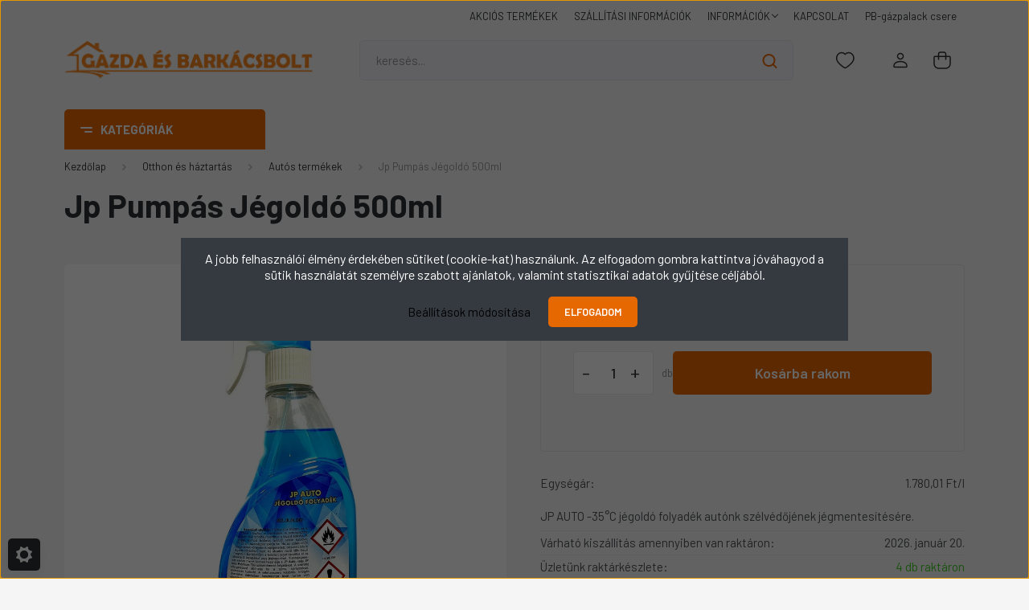

--- FILE ---
content_type: text/html; charset=UTF-8
request_url: https://www.gazda-barkacs.hu/jp-pumpas-jegoldo-500ml
body_size: 44517
content:
<!DOCTYPE html>
<html lang="hu" dir="ltr">
<head>
    <title>JP pumpás jégoldó 500ml | Gazda-Barkacs.hu webáruház</title>
    <meta charset="utf-8">
    <meta name="description" content="Nézz be hozzánk! Autós felszerelések és segédanyagok széles választékban! Országos gyors kiszállítással GLS futárszolgálat által!">
    <meta name="robots" content="index, follow">
    <link rel="image_src" href="https://abarkacs.cdn.shoprenter.hu/custom/abarkacs/image/data/KEP2021/jp-pumpas-jegoldo-500ml.jpg.webp?lastmod=1710781597.1734597298">
    <meta property="og:title" content="Jp Pumpás Jégoldó 500ml" />
    <meta property="og:type" content="product" />
    <meta property="og:url" content="https://www.gazda-barkacs.hu/jp-pumpas-jegoldo-500ml" />
    <meta property="og:image" content="https://abarkacs.cdn.shoprenter.hu/custom/abarkacs/image/cache/w2865h1500/KEP2021/jp-pumpas-jegoldo-500ml.jpg.webp?lastmod=1710781597.1734597298" />
    <meta property="og:description" content="JP AUTO -35°C jégoldó folyadék autónk szélvédőjének jégmentesítésére." />
    <link href="https://abarkacs.cdn.shoprenter.hu/custom/abarkacs/image/data/gazda-barkacs.png?lastmod=1708854261.1734597298" rel="icon" />
    <link href="https://abarkacs.cdn.shoprenter.hu/custom/abarkacs/image/data/gazda-barkacs.png?lastmod=1708854261.1734597298" rel="apple-touch-icon" />
    <base href="https://www.gazda-barkacs.hu:443" />

    <meta name="viewport" content="width=device-width, initial-scale=1, maximum-scale=1, user-scalable=0">
            <link href="https://www.gazda-barkacs.hu/jp-pumpas-jegoldo-500ml" rel="canonical">
    
            
                    
                <link rel="preconnect" href="https://fonts.gstatic.com" />
    <link rel="preload" as="style" href="https://fonts.googleapis.com/css2?family=Barlow:ital,wght@0,300;0,400;0,500;0,600;0,700;1,300;1,400;1,500;1,600;1,700&display=swap" />
    <link rel="stylesheet" href="https://fonts.googleapis.com/css2?family=Barlow:ital,wght@0,300;0,400;0,500;0,600;0,700;1,300;1,400;1,500;1,600;1,700&display=swap" media="print" onload="this.media='all'" />
    <noscript>
        <link rel="stylesheet" href="https://fonts.googleapis.com/css2?family=Barlow:ital,wght@0,300;0,400;0,500;0,600;0,700;1,300;1,400;1,500;1,600;1,700&display=swap" />
    </noscript>
    <link href="https://cdnjs.cloudflare.com/ajax/libs/fancybox/3.5.7/jquery.fancybox.min.css" rel="stylesheet" media="print" onload="this.media='all'"/>

            <link rel="stylesheet" href="https://abarkacs.cdn.shoprenter.hu/custom/abarkacs/catalog/view/theme/madrid_global/style/1767723329.1689691390.0.1733823959.css?v=null.1734597298" media="all">
            <link rel="stylesheet" href="https://abarkacs.cdn.shoprenter.hu/custom/abarkacs/catalog/view/theme/madrid_global/stylesheet/stylesheet.css?v=1733823959" media="screen">
        <script>
        window.nonProductQuality = 80;
    </script>
    <script src="https://abarkacs.cdn.shoprenter.hu/catalog/view/javascript/jquery/jquery-1.10.2.min.js?v=1484139539"></script>

                
        
    
    <!-- Header JavaScript codes -->
            <script src="https://abarkacs.cdn.shoprenter.hu/web/compiled/js/base.js?v=1768402759"></script>
                    <script src="https://abarkacs.cdn.shoprenter.hu/web/compiled/js/countdown.js?v=1768402759"></script>
                    <script src="https://abarkacs.cdn.shoprenter.hu/web/compiled/js/before_starter2_head.js?v=1768402759"></script>
                    <script src="https://abarkacs.cdn.shoprenter.hu/web/compiled/js/before_starter2_productpage.js?v=1768402759"></script>
                    <script src="https://abarkacs.cdn.shoprenter.hu/web/compiled/js/nanobar.js?v=1768402759"></script>
                    <!-- Header jQuery onLoad scripts -->
    <script>window.countdownFormat='%D:%H:%M:%S';var BASEURL='https://www.gazda-barkacs.hu';Currency={"symbol_left":"","symbol_right":" Ft","decimal_place":0,"decimal_point":",","thousand_point":".","currency":"HUF","value":1};var ShopRenter=ShopRenter||{};ShopRenter.product={"id":46320,"sku":"RECRE000127","currency":"HUF","unitName":"db","price":890,"name":"Jp Pump\u00e1s J\u00e9gold\u00f3 500ml","brand":"","currentVariant":[],"parent":{"id":46320,"sku":"RECRE000127","unitName":"db","price":890,"name":"Jp Pump\u00e1s J\u00e9gold\u00f3 500ml"}};function setAutoHelpTitles(){$('.autohelp[title]').each(function(){if(!$(this).parents('.aurora-scroll-mode').length){$(this).attr('rel',$(this).attr('title'));$(this).removeAttr('title');$(this).qtip({content:{text:$(this).attr('rel')},hide:{fixed:true},position:{corner:{target:'topMiddle',tooltip:'bottomMiddle'},adjust:{screen:true}},style:{border:{color:'#cccccc'},background:'#ffffff',width:500}});}});}
$(document).ready(function(){setAutoHelpTitles();});$(window).load(function(){var init_similar_products_Scroller=function(){$("#similar_products .aurora-scroll-click-mode").each(function(){var max=0;$(this).find($(".list_prouctname")).each(function(){var h=$(this).height();max=h>max?h:max;});$(this).find($(".list_prouctname")).each(function(){$(this).height(max);});});$("#similar_products .aurora-scroll-click-mode").auroraScroll({autoMode:"click",frameRate:60,speed:2.5,direction:-1,elementClass:"product-snapshot",pauseAfter:false,horizontal:true,visible:1,arrowsPosition:1},function(){initAurora();});}
init_similar_products_Scroller();var init_relatedproducts_Scroller=function(){$("#relatedproducts .aurora-scroll-click-mode").each(function(){var max=0;$(this).find($(".list_prouctname")).each(function(){var h=$(this).height();max=h>max?h:max;});$(this).find($(".list_prouctname")).each(function(){$(this).height(max);});});$("#relatedproducts .aurora-scroll-click-mode").auroraScroll({autoMode:"click",frameRate:60,speed:2.5,direction:-1,elementClass:"product-snapshot",pauseAfter:false,horizontal:true,visible:1,arrowsPosition:1},function(){initAurora();});}
init_relatedproducts_Scroller();});</script><script src="https://abarkacs.cdn.shoprenter.hu/web/compiled/js/vue/manifest.bundle.js?v=1768402756"></script><script>var ShopRenter=ShopRenter||{};ShopRenter.onCartUpdate=function(callable){document.addEventListener('cartChanged',callable)};ShopRenter.onItemAdd=function(callable){document.addEventListener('AddToCart',callable)};ShopRenter.onItemDelete=function(callable){document.addEventListener('deleteCart',callable)};ShopRenter.onSearchResultViewed=function(callable){document.addEventListener('AuroraSearchResultViewed',callable)};ShopRenter.onSubscribedForNewsletter=function(callable){document.addEventListener('AuroraSubscribedForNewsletter',callable)};ShopRenter.onCheckoutInitiated=function(callable){document.addEventListener('AuroraCheckoutInitiated',callable)};ShopRenter.onCheckoutShippingInfoAdded=function(callable){document.addEventListener('AuroraCheckoutShippingInfoAdded',callable)};ShopRenter.onCheckoutPaymentInfoAdded=function(callable){document.addEventListener('AuroraCheckoutPaymentInfoAdded',callable)};ShopRenter.onCheckoutOrderConfirmed=function(callable){document.addEventListener('AuroraCheckoutOrderConfirmed',callable)};ShopRenter.onCheckoutOrderPaid=function(callable){document.addEventListener('AuroraOrderPaid',callable)};ShopRenter.onCheckoutOrderPaidUnsuccessful=function(callable){document.addEventListener('AuroraOrderPaidUnsuccessful',callable)};ShopRenter.onProductPageViewed=function(callable){document.addEventListener('AuroraProductPageViewed',callable)};ShopRenter.onMarketingConsentChanged=function(callable){document.addEventListener('AuroraMarketingConsentChanged',callable)};ShopRenter.onCustomerRegistered=function(callable){document.addEventListener('AuroraCustomerRegistered',callable)};ShopRenter.onCustomerLoggedIn=function(callable){document.addEventListener('AuroraCustomerLoggedIn',callable)};ShopRenter.onCustomerUpdated=function(callable){document.addEventListener('AuroraCustomerUpdated',callable)};ShopRenter.onCartPageViewed=function(callable){document.addEventListener('AuroraCartPageViewed',callable)};ShopRenter.customer={"userId":0,"userClientIP":"18.219.244.218","userGroupId":8,"customerGroupTaxMode":"gross","customerGroupPriceMode":"only_gross","email":"","phoneNumber":"","name":{"firstName":"","lastName":""}};ShopRenter.theme={"name":"madrid_global","family":"madrid","parent":""};ShopRenter.shop={"name":"abarkacs","locale":"hu","currency":{"code":"HUF","rate":1},"domain":"abarkacs.myshoprenter.hu"};ShopRenter.page={"route":"product\/product","queryString":"jp-pumpas-jegoldo-500ml"};ShopRenter.formSubmit=function(form,callback){callback();};let loadedAsyncScriptCount=0;function asyncScriptLoaded(position){loadedAsyncScriptCount++;if(position==='body'){if(document.querySelectorAll('.async-script-tag').length===loadedAsyncScriptCount){if(/complete|interactive|loaded/.test(document.readyState)){document.dispatchEvent(new CustomEvent('asyncScriptsLoaded',{}));}else{document.addEventListener('DOMContentLoaded',()=>{document.dispatchEvent(new CustomEvent('asyncScriptsLoaded',{}));});}}}}</script><script type="text/javascript"async class="async-script-tag"onload="asyncScriptLoaded('header')"src="https://static2.rapidsearch.dev/resultpage.js?shop=abarkacs.shoprenter.hu"></script><script type="text/javascript"src="https://abarkacs.cdn.shoprenter.hu/web/compiled/js/vue/customerEventDispatcher.bundle.js?v=1768402756"></script>                
            
            <script>window.dataLayer=window.dataLayer||[];function gtag(){dataLayer.push(arguments)};var ShopRenter=ShopRenter||{};ShopRenter.config=ShopRenter.config||{};ShopRenter.config.googleConsentModeDefaultValue="denied";</script>                        <script type="text/javascript" src="https://abarkacs.cdn.shoprenter.hu/web/compiled/js/vue/googleConsentMode.bundle.js?v=1768402756"></script>

            <!-- Meta Pixel Code -->
<script>
!function(f,b,e,v,n,t,s)
{if(f.fbq)return;n=f.fbq=function(){n.callMethod?
n.callMethod.apply(n,arguments):n.queue.push(arguments)};
if(!f._fbq)f._fbq=n;n.push=n;n.loaded=!0;n.version='2.0';
n.queue=[];t=b.createElement(e);t.async=!0;
t.src=v;s=b.getElementsByTagName(e)[0];
s.parentNode.insertBefore(t,s)}(window, document,'script',
'https://connect.facebook.net/en_US/fbevents.js');
fbq('consent', 'revoke');
fbq('init', '414747634291855');
fbq('track', 'PageView');
document.addEventListener('AuroraProductPageViewed', function(auroraEvent) {
                    fbq('track', 'ViewContent', {
                        content_type: 'product',
                        content_ids: [auroraEvent.detail.product.id.toString()],
                        value: parseFloat(auroraEvent.detail.product.grossUnitPrice),
                        currency: auroraEvent.detail.product.currency
                    }, {
                        eventID: auroraEvent.detail.event.id
                    });
                });
document.addEventListener('AuroraAddedToCart', function(auroraEvent) {
    var fbpId = [];
    var fbpValue = 0;
    var fbpCurrency = '';

    auroraEvent.detail.products.forEach(function(item) {
        fbpValue += parseFloat(item.grossUnitPrice) * item.quantity;
        fbpId.push(item.id);
        fbpCurrency = item.currency;
    });


    fbq('track', 'AddToCart', {
        content_ids: fbpId,
        content_type: 'product',
        value: fbpValue,
        currency: fbpCurrency
    }, {
        eventID: auroraEvent.detail.event.id
    });
})
window.addEventListener('AuroraMarketingCookie.Changed', function(event) {
            let consentStatus = event.detail.isAccepted ? 'grant' : 'revoke';
            if (typeof fbq === 'function') {
                fbq('consent', consentStatus);
            }
        });
</script>
<noscript><img height="1" width="1" style="display:none"
src="https://www.facebook.com/tr?id=414747634291855&ev=PageView&noscript=1"
/></noscript>
<!-- End Meta Pixel Code -->
            
            
            
                <!--Global site tag(gtag.js)--><script async src="https://www.googletagmanager.com/gtag/js?id=AW-10970387573"></script><script>window.dataLayer=window.dataLayer||[];function gtag(){dataLayer.push(arguments);}
gtag('js',new Date());gtag('config','AW-10970387573',{"allow_enhanced_conversions":true});gtag('config','G-RX44KCC1XE');</script>                                <script type="text/javascript" src="https://abarkacs.cdn.shoprenter.hu/web/compiled/js/vue/GA4EventSender.bundle.js?v=1768402756"></script>

    
    
</head>

    
<body id="body" class="page-body one-pic-element product-page-body show-quantity-in-module show-quantity-in-category madrid_global-body desktop-device-body vertical-category-menu " role="document">
<script>ShopRenter.theme.breakpoints={'xs':0,'sm':576,'md':768,'lg':992,'xl':1200,'xxl':1400}</script><div id="fb-root"></div><script>(function(d,s,id){var js,fjs=d.getElementsByTagName(s)[0];if(d.getElementById(id))return;js=d.createElement(s);js.id=id;js.src="//connect.facebook.net/hu_HU/sdk/xfbml.customerchat.js#xfbml=1&version=v2.12&autoLogAppEvents=1";fjs.parentNode.insertBefore(js,fjs);}(document,"script","facebook-jssdk"));</script>
                    

<!-- cached -->    <div class="nanobar-cookie-cog d-flex-center rounded js-hidden-nanobar-button">
        <svg width="20" height="20" viewBox="0 0 20 20" fill="none" xmlns="http://www.w3.org/2000/svg">
    <path d="M18.0781 10C18.0781 8.75521 18.849 7.77083 20 7.09375C19.7917 6.40104 19.5156 5.72917 19.1771 5.10417C17.8802 5.44271 16.8333 4.9375 15.9479 4.05208C15.0677 3.17187 14.7969 2.11979 15.1354 0.822917C14.5104 0.484375 13.8437 0.208333 13.1458 0C12.4687 1.15625 11.25 1.92187 10 1.92187C8.75521 1.92187 7.53125 1.15625 6.85417 0C6.15625 0.208333 5.48958 0.484375 4.86458 0.822917C5.20312 2.11979 4.93229 3.16667 4.05208 4.05208C3.17187 4.93229 2.11979 5.44271 0.828125 5.10417C0.484375 5.72917 0.208333 6.39583 0 7.09375C1.15625 7.77083 1.92708 8.75521 1.92708 10C1.92708 11.2448 1.15625 12.4687 0 13.1458C0.208333 13.8437 0.484375 14.5104 0.822917 15.1354C2.11979 14.7969 3.16667 15.0677 4.04687 15.9479C4.93229 16.8281 5.19792 17.8802 4.85937 19.1771C5.48958 19.5156 6.15104 19.7917 6.84896 20C7.52604 18.8437 8.75 18.0781 9.99479 18.0781C11.2396 18.0781 12.4635 18.8437 13.1406 20C13.8385 19.7917 14.5052 19.5156 15.1302 19.1771C14.7917 17.8802 15.0625 16.8333 15.9427 15.9479C16.8229 15.0677 17.875 14.5573 19.1719 14.8958C19.5104 14.2656 19.7865 13.599 19.9948 12.9062C18.8437 12.2292 18.0781 11.2448 18.0781 10ZM10 15.1198C7.17708 15.1198 4.88021 12.8281 4.88021 10C4.88021 7.17187 7.17187 4.88021 10 4.88021C12.8281 4.88021 15.1198 7.17187 15.1198 10C15.1198 12.8281 12.8281 15.1198 10 15.1198Z" fill="currentColor"/>
</svg>

    </div>
<div class="Fixed nanobar bg-dark js-nanobar-first-login">
    <div class="container nanobar-container">
        <div class="row flex-column flex-sm-row">
            <div class="col-12 col-sm-6 col-lg-8 nanobar-text-cookies align-self-center text-sm-left">
                A jobb felhasználói élmény érdekében sütiket (cookie-kat) használunk. Az elfogadom gombra kattintva jóváhagyod a sütik használatát személyre szabott ajánlatok, valamint statisztikai adatok gyűjtése céljából.
            </div>
            <div class="col-12 col-sm-6 col-lg-4 nanobar-buttons m-sm-0 text-center text-sm-right">
                <a href="#" class="btn btn-link nanobar-settings-button js-nanobar-settings-button">
                    Beállítások módosítása
                </a>
                <a href="#" class="btn btn-primary nanobar-btn js-nanobar-close-cookies" data-button-save-text="Beállítások mentése">
                    Elfogadom
                </a>
            </div>
        </div>
        <div class="nanobar-cookies js-nanobar-cookies flex-column flex-sm-row text-left pt-3 mt-3" style="display: none;">
            <div class="form-check pt-2 pb-2 pr-2 mb-0">
                <input class="form-check-input" type="checkbox" name="required_cookies" disabled checked />
                <label class="form-check-label">
                    Szükséges cookie-k
                    <div class="cookies-help-text text-muted">
                        Ezek a cookie-k segítenek abban, hogy a webáruház használható és működőképes legyen.
                    </div>
                </label>
            </div>
            <div class="form-check pt-2 pb-2 pr-2 mb-0">
                <input class="form-check-input js-nanobar-marketing-cookies" type="checkbox" name="marketing_cookies"
                         checked />
                <label class="form-check-label">
                    Marketing cookie-k
                    <div class="cookies-help-text text-muted">
                        Ezeket a cookie-k segítenek abban, hogy az Ön érdeklődési körének megfelelő reklámokat és termékeket jelenítsük meg a webáruházban.
                    </div>
                </label>
            </div>
        </div>
    </div>
</div>

<script>
    (function ($) {
        $(document).ready(function () {
            new AuroraNanobar.FirstLogNanobarCheckbox(jQuery('.js-nanobar-first-login'), 'modal');
        });
    })(jQuery);
</script>
<!-- /cached -->
<!-- cached --><div class="Fixed nanobar bg-dark js-nanobar-free-shipping">
    <div class="container nanobar-container">
        <button type="button" class="close js-nanobar-close" aria-label="Close">
            <span aria-hidden="true">&times;</span>
        </button>
        <div class="nanobar-text px-3"></div>
    </div>
</div>

<script>$(document).ready(function(){document.nanobarInstance=new AuroraNanobar.FreeShippingNanobar($('.js-nanobar-free-shipping'),'modal','50','','1');});</script><!-- /cached -->
                <!-- page-wrap -->

                <div class="page-wrap">
                                                

    <header class="sticky-head">
        <div class="sticky-head-inner">
                    <div class="header-top-line">
                <div class="container">
                    <div class="header-top d-flex justify-content-end">
                        <!-- cached -->
    <ul class="nav headermenu-list">
                    <li class="nav-item">
                <a href="https://www.gazda-barkacs.hu/index.php?route=product/list&amp;special=1"
                   target="_self"
                   class="nav-link "
                    title="AKCIÓS  TERMÉKEK"
                >
                    AKCIÓS  TERMÉKEK
                </a>
                            </li>
                    <li class="nav-item">
                <a href="https://www.gazda-barkacs.hu/szallitas-es-fizetes-15"
                   target="_self"
                   class="nav-link "
                    title="SZÁLLÍTÁSI INFORMÁCIÓK"
                >
                    SZÁLLÍTÁSI INFORMÁCIÓK
                </a>
                            </li>
                    <li class="nav-item dropdown">
                <a href="https://www.gazda-barkacs.hu/informaciok-20"
                   target="_self"
                   class="nav-link  dropdown-toggle"
                    title="INFORMÁCIÓK"
                >
                    INFORMÁCIÓK
                </a>
                                    <ul class="dropdown-hover-menu">
                                                    <li class="dropdown-item">
                                <a href="https://www.gazda-barkacs.hu/cookie-suti-nyilatkozat-30" title="Cookie (süti) nyilatkozat" target="_self">
                                    Cookie (süti) nyilatkozat
                                </a>
                            </li>
                                                    <li class="dropdown-item">
                                <a href="https://www.gazda-barkacs.hu/index.php?route=information/personaldata" title="Személyes adatok kezelése (GDPR)" target="_self">
                                    Személyes adatok kezelése (GDPR)
                                </a>
                            </li>
                                                    <li class="dropdown-item">
                                <a href="https://www.gazda-barkacs.hu/vasarlasi_feltetelek_5" title="Vásárlási feltételek" target="_self">
                                    Vásárlási feltételek
                                </a>
                            </li>
                                                    <li class="dropdown-item">
                                <a href="https://www.gazda-barkacs.hu/adatvedelmi_nyilatkozat_3" title="Adatvédelmi nyilatkozat" target="_self">
                                    Adatvédelmi nyilatkozat
                                </a>
                            </li>
                                                    <li class="dropdown-item">
                                <a href="https://www.gazda-barkacs.hu/garancia_7" title="Garancia és jótállás" target="_self">
                                    Garancia és jótállás
                                </a>
                            </li>
                                            </ul>
                            </li>
                    <li class="nav-item">
                <a href="https://www.gazda-barkacs.hu/index.php?route=information/contact"
                   target="_self"
                   class="nav-link "
                    title="KAPCSOLAT"
                >
                    KAPCSOLAT
                </a>
                            </li>
                    <li class="nav-item">
                <a href="https://www.gazda-barkacs.hu/pb-gaz-csere-23"
                   target="_self"
                   class="nav-link "
                    title="PB-gázpalack csere"
                >
                    PB-gázpalack csere
                </a>
                            </li>
            </ul>
            <script>$(function(){if($(window).width()>992){window.addEventListener('load',function(){var menu_triggers=document.querySelectorAll('.headermenu-list li.dropdown > a');for(var i=0;i<menu_triggers.length;i++){menu_triggers[i].addEventListener('focus',function(e){for(var j=0;j<menu_triggers.length;j++){menu_triggers[j].parentNode.classList.remove('focus');}
this.parentNode.classList.add('focus');},false);menu_triggers[i].addEventListener('touchend',function(e){if(!this.parentNode.classList.contains('focus')){e.preventDefault();e.target.focus();}},false);}},false);}});</script>    <!-- /cached -->
                        
                        
                    </div>
                </div>
            </div>
            <div class="header-middle-line ">
                <div class="container">
                    <div class="header-middle">
                        <nav class="navbar navbar-expand-lg">
                            <button id="js-hamburger-icon" class="d-flex d-lg-none" title="Menü">
                                <div class="hamburger-icon position-relative">
                                    <div class="hamburger-icon-line position-absolute line-1"></div>
                                    <div class="hamburger-icon-line position-absolute line-3"></div>
                                </div>
                            </button>
                                                            <!-- cached -->
    <a class="navbar-brand" href="/"><img style="border: 0; max-width: 1262px;" src="https://abarkacs.cdn.shoprenter.hu/custom/abarkacs/image/cache/w1262h202m00/gazdabarkacslogo1atl.png?v=1703669356" title="Gazda-Barkacs.hu" alt="Gazda-Barkacs.hu" /></a>
<!-- /cached -->
                                
<div class="dropdown search-module d-flex">
    <div class="input-group">
        <input class="form-control disableAutocomplete" type="text" placeholder="keresés..." value=""
               id="filter_keyword" 
               onclick="this.value=(this.value==this.defaultValue)?'':this.value;"/>
        <div class="input-group-append">
            <button title="Keresés" class="btn btn-link" onclick="moduleSearch();">
                <svg width="19" height="18" viewBox="0 0 19 18" fill="none" xmlns="http://www.w3.org/2000/svg">
    <path d="M17.4492 17L13.4492 13M8.47698 15.0555C4.59557 15.0555 1.44922 11.9092 1.44922 8.02776C1.44922 4.14635 4.59557 1 8.47698 1C12.3584 1 15.5047 4.14635 15.5047 8.02776C15.5047 11.9092 12.3584 15.0555 8.47698 15.0555Z" stroke="currentColor" stroke-width="2" stroke-linecap="round" stroke-linejoin="round"/>
</svg>

            </button>
        </div>
    </div>

    <input type="hidden" id="filter_description" value="1"/>
    <input type="hidden" id="search_shopname" value="abarkacs"/>
    <div id="results" class="dropdown-menu search-results p-0"></div>
</div>



                                                                                                                <div id="js-wishlist-module-wrapper">
                                <hx:include src="/_fragment?_path=_format%3Dhtml%26_locale%3Den%26_controller%3Dmodule%252Fwishlist&amp;_hash=LF7Lu%2BsOXav%2BkC%2BnAwNyeKPC8ZgcEUkmaR%2FiaGvs%2FSo%3D"></hx:include>
                            </div>
                                                        <!-- cached -->
    <ul class="nav login-list">
                    <li class="nav-item">
                <a class="nav-link header-middle-right-link" href="index.php?route=account/login" title="Belépés / Regisztráció">
                    <span class="header-user-icon">
                        <svg width="18" height="20" viewBox="0 0 18 20" fill="none" xmlns="http://www.w3.org/2000/svg">
    <path fill-rule="evenodd" clip-rule="evenodd" d="M11.4749 2.52513C12.8417 3.89197 12.8417 6.10804 11.4749 7.47488C10.1081 8.84172 7.89199 8.84172 6.52515 7.47488C5.15831 6.10804 5.15831 3.89197 6.52515 2.52513C7.89199 1.15829 10.1081 1.15829 11.4749 2.52513Z" stroke="currentColor" stroke-width="1.5" stroke-linecap="round" stroke-linejoin="round"/>
    <path fill-rule="evenodd" clip-rule="evenodd" d="M1 16.5V17.5C1 18.052 1.448 18.5 2 18.5H16C16.552 18.5 17 18.052 17 17.5V16.5C17 13.474 13.048 11.508 9 11.508C4.952 11.508 1 13.474 1 16.5Z" stroke="currentColor" stroke-width="1.5" stroke-linecap="round" stroke-linejoin="round"/>
</svg>

                    </span>
                </a>
            </li>
            </ul>
<!-- /cached -->
                            <div id="header-cart-wrapper">
                                <div id="js-cart">
                                    <hx:include src="/_fragment?_path=_format%3Dhtml%26_locale%3Den%26_controller%3Dmodule%252Fcart&amp;_hash=eAGmQATs3FBG%2BmdhsWC%2FdnZ1c5MZdefyyNXAv9BJs7s%3D"></hx:include>
                                </div>
                            </div>
                        </nav>
                    </div>
                </div>
            </div>
            <div class="header-bottom-line d-none d-lg-block">
                <div class="container">
                    


                    
            <div id="module_category_wrapper" class="module-category-wrapper">
        <div id="category" class="module content-module header-position category-module" >
                    <div class="module-head">
                            <span class="category-menu-hamburger-icon"></span>
                        <div class="module-head-title">KATEGÓRIÁK</div>
        </div>
            <div class="module-body">
                    <div id="category-nav">
        

    <ul class="nav nav-pills category category-menu sf-menu sf-horizontal cached">
        <li id="cat_153" class="nav-item item category-list module-list parent even">
    <a href="https://www.gazda-barkacs.hu/otthon" class="nav-link">
                                    <img
    src='https://abarkacs.cdn.shoprenter.hu/custom/abarkacs/image/cache/w24h24/otthoneshaztartas2.png.webp?lastmod=0.1734597298'

    
            width="24"
    
            height="24"
    
    
    
    alt="Otthon és háztartás"

    
    />

                <span>Otthon és háztartás</span>
    </a>
            <ul class="nav flex-column children"><li id="cat_1672" class="nav-item item category-list module-list parent even">
    <a href="https://www.gazda-barkacs.hu/otthon/1000-aprocikk-termek" class="nav-link">
                <span>1000 aprócikk</span>
    </a>
            <ul class="nav flex-column children"><li id="cat_1677" class="nav-item item category-list module-list even">
    <a href="https://www.gazda-barkacs.hu/otthon/1000-aprocikk-termek/ajto-es-hazszamok" class="nav-link">
                <span>Ajtó- és házszámok</span>
    </a>
    </li><li id="cat_811" class="nav-item item category-list module-list odd">
    <a href="https://www.gazda-barkacs.hu/otthon/1000-aprocikk-termek/butortartozekok-es-csusztatok-811" class="nav-link">
                <span>Bútortartozékok és csúsztatók</span>
    </a>
    </li><li id="cat_1681" class="nav-item item category-list module-list even">
    <a href="https://www.gazda-barkacs.hu/otthon/1000-aprocikk-termek/egyeb-haztartasi-cikkek" class="nav-link">
                <span>Egyéb háztartási cikkek</span>
    </a>
    </li><li id="cat_895" class="nav-item item category-list module-list odd">
    <a href="https://www.gazda-barkacs.hu/otthon/1000-aprocikk-termek/nyilaszaro-es-kulcstartozekok-895" class="nav-link">
                <span>Nyílászáró- és kulcstartozékok</span>
    </a>
    </li><li id="cat_1673" class="nav-item item category-list module-list even">
    <a href="https://www.gazda-barkacs.hu/otthon/1000-aprocikk-termek/redony-tartozekok" class="nav-link">
                <span>Redőny tartozékok</span>
    </a>
    </li><li id="cat_830" class="nav-item item category-list module-list odd">
    <a href="https://www.gazda-barkacs.hu/otthon/1000-aprocikk-termek/furdoszobai-tartozekok-es-eszkozok-830" class="nav-link">
                <span>Szaniter tartozékok és eszközök</span>
    </a>
    </li><li id="cat_1676" class="nav-item item category-list module-list even">
    <a href="https://www.gazda-barkacs.hu/otthon/1000-aprocikk-termek/tukor-keprogzites" class="nav-link">
                <span>Tükör és képrögzítés</span>
    </a>
    </li></ul>
    </li><li id="cat_1644" class="nav-item item category-list module-list odd">
    <a href="https://www.gazda-barkacs.hu/otthon/ajto-es-ablakszigeteles-1644" class="nav-link">
                <span>Ajtó és ablakszigetelés</span>
    </a>
    </li><li id="cat_1658" class="nav-item item category-list module-list parent even">
    <a href="https://www.gazda-barkacs.hu/otthon/elektromos-kiegeszitok-1658" class="nav-link">
                <span>Elektromos kiegészítők</span>
    </a>
            <ul class="nav flex-column children"><li id="cat_1678" class="nav-item item category-list module-list even">
    <a href="https://www.gazda-barkacs.hu/otthon/elektromos-kiegeszitok-1658/elektromos-szerelvenyek-1678" class="nav-link">
                <span>Elektromos szerelvények</span>
    </a>
    </li><li id="cat_1361" class="nav-item item category-list module-list odd">
    <a href="https://www.gazda-barkacs.hu/otthon/elektromos-kiegeszitok-1658/elemek-1361" class="nav-link">
                <span>Elemek</span>
    </a>
    </li><li id="cat_850" class="nav-item item category-list module-list even">
    <a href="https://www.gazda-barkacs.hu/otthon/elektromos-kiegeszitok-1658/hosszabbitok-elosztok-850" class="nav-link">
                <span>Hosszabbítók, elosztók</span>
    </a>
    </li><li id="cat_1293" class="nav-item item category-list module-list odd">
    <a href="https://www.gazda-barkacs.hu/otthon/elektromos-kiegeszitok-1658/kabelkotegelo-1293" class="nav-link">
                <span>Kábelkötegelő</span>
    </a>
    </li><li id="cat_1711" class="nav-item item category-list module-list even">
    <a href="https://www.gazda-barkacs.hu/otthon/elektromos-kiegeszitok-1658/lampak-reflektorok-fejlampak-zseblampak" class="nav-link">
                <span>Lámpák és reflektorok</span>
    </a>
    </li><li id="cat_847" class="nav-item item category-list module-list odd">
    <a href="https://www.gazda-barkacs.hu/otthon/elektromos-kiegeszitok-1658/led-izzok-energiatakarekos-vilagitas" class="nav-link">
                <span>LED izzók</span>
    </a>
    </li></ul>
    </li><li id="cat_1501" class="nav-item item category-list module-list parent odd">
    <a href="https://www.gazda-barkacs.hu/otthon/faanyag-1501" class="nav-link">
                <span>Faanyag</span>
    </a>
            <ul class="nav flex-column children"><li id="cat_1502" class="nav-item item category-list module-list even">
    <a href="https://www.gazda-barkacs.hu/otthon/faanyag-1501/gyalult-lec-1502" class="nav-link">
                <span>Gyalult léc</span>
    </a>
    </li><li id="cat_1503" class="nav-item item category-list module-list odd">
    <a href="https://www.gazda-barkacs.hu/otthon/faanyag-1501/pipalec-1503" class="nav-link">
                <span>Pipaléc</span>
    </a>
    </li><li id="cat_1504" class="nav-item item category-list module-list even">
    <a href="https://www.gazda-barkacs.hu/otthon/faanyag-1501/stafni-1504" class="nav-link">
                <span>Stafni</span>
    </a>
    </li></ul>
    </li><li id="cat_1616" class="nav-item item category-list module-list even">
    <a href="https://www.gazda-barkacs.hu/otthon/futes-es-vizszerelesi-kiegeszitok-1616" class="nav-link">
                <span>Fűtés és vízszerelési kiegészítők</span>
    </a>
    </li><li id="cat_772" class="nav-item item category-list module-list odd">
    <a href="https://www.gazda-barkacs.hu/otthon/kalyha-es-kandallo-kiegeszitok" class="nav-link">
                <span>Kályha és kandalló kiegészítők</span>
    </a>
    </li><li id="cat_1775" class="nav-item item category-list module-list even">
    <a href="https://www.gazda-barkacs.hu/otthon/napvitorla-es-arnyekolo-halo-1775" class="nav-link">
                <span>Napvitorla és árnyékoló háló</span>
    </a>
    </li><li id="cat_150" class="nav-item item category-list module-list odd">
    <a href="https://www.gazda-barkacs.hu/otthon/ragcsaloirtas-150" class="nav-link">
                <span>Rágcsálók elleni védelem</span>
    </a>
    </li><li id="cat_146" class="nav-item item category-list module-list parent even">
    <a href="https://www.gazda-barkacs.hu/otthon/kartevo-elleni-vedelem-146" class="nav-link">
                <span>Rovarok elleni védelem</span>
    </a>
            <ul class="nav flex-column children"><li id="cat_941" class="nav-item item category-list module-list even">
    <a href="https://www.gazda-barkacs.hu/otthon/kartevo-elleni-vedelem-146/haztartasi-rovarirto-szerek-941" class="nav-link">
                <span>Háztartási rovarirtás</span>
    </a>
    </li><li id="cat_1632" class="nav-item item category-list module-list odd">
    <a href="https://www.gazda-barkacs.hu/otthon/kartevo-elleni-vedelem-146/szunyog-es-kullancsriasztok-1632" class="nav-link">
                <span>Szúnyog és kullancsriasztók</span>
    </a>
    </li><li id="cat_148" class="nav-item item category-list module-list even">
    <a href="https://www.gazda-barkacs.hu/otthon/kartevo-elleni-vedelem-146/dobozos-szunyoghalo-148" class="nav-link">
                <span>Szúnyogháló, rovarvédő függöny</span>
    </a>
    </li></ul>
    </li><li id="cat_1639" class="nav-item item category-list module-list odd">
    <a href="https://www.gazda-barkacs.hu/otthon/takaritoeszkozok-es-tisztitoszerek-1639" class="nav-link">
                <span>Takarítóeszközök és tisztítószerek</span>
    </a>
    </li><li id="cat_621" class="nav-item item category-list module-list even">
    <a href="https://www.gazda-barkacs.hu/otthon/teli-sikossagmentesites-jegmentesito-anyagok" class="nav-link">
                <span>Téli síkosság mentesítés</span>
    </a>
    </li><li id="cat_189" class="nav-item item category-list module-list parent odd">
    <a href="https://www.gazda-barkacs.hu/otthon/zar-lakat-kilincs-189" class="nav-link">
                <span>Zár, lakat, kilincs</span>
    </a>
            <ul class="nav flex-column children"><li id="cat_564" class="nav-item item category-list module-list even">
    <a href="https://www.gazda-barkacs.hu/otthon/zar-lakat-kilincs-189/kilincs-ajtocim-564" class="nav-link">
                <span>Kilincsek, címek</span>
    </a>
    </li><li id="cat_902" class="nav-item item category-list module-list odd">
    <a href="https://www.gazda-barkacs.hu/otthon/zar-lakat-kilincs-189/lakatok-902" class="nav-link">
                <span>Lakatok</span>
    </a>
    </li><li id="cat_199" class="nav-item item category-list module-list even">
    <a href="https://www.gazda-barkacs.hu/otthon/zar-lakat-kilincs-189/zar-199" class="nav-link">
                <span>Zárak</span>
    </a>
    </li><li id="cat_209" class="nav-item item category-list module-list odd">
    <a href="https://www.gazda-barkacs.hu/otthon/zar-lakat-kilincs-189/zarbetet-209" class="nav-link">
                <span>Zárbetétek</span>
    </a>
    </li></ul>
    </li><li id="cat_1630" class="nav-item item category-list module-list even">
    <a href="https://www.gazda-barkacs.hu/otthon/autos-termekek-1630" class="nav-link">
                <span>Autós termékek</span>
    </a>
    </li><li id="cat_117" class="nav-item item category-list module-list odd">
    <a href="https://www.gazda-barkacs.hu/otthon/boraszat-palinkafozes-117" class="nav-link">
                <span>Borászat és pálinkafőzés</span>
    </a>
    </li><li id="cat_796" class="nav-item item category-list module-list even">
    <a href="https://www.gazda-barkacs.hu/otthon/labtorlok-csuszasmentes-sarfogo-vizallo" class="nav-link">
                <span>Lábtörlők</span>
    </a>
    </li><li id="cat_383" class="nav-item item category-list module-list odd">
    <a href="https://www.gazda-barkacs.hu/otthon/szemettarolo-383" class="nav-link">
                <span>Szeméttároló</span>
    </a>
    </li></ul>
    </li><li id="cat_412" class="nav-item item category-list module-list parent odd">
    <a href="https://www.gazda-barkacs.hu/kisallat-kellekek-kutyahazak-hofuggonyok" class="nav-link">
                                    <img
    src='https://abarkacs.cdn.shoprenter.hu/custom/abarkacs/image/cache/w24h24/kutyahaz.png.webp?lastmod=0.1734597298'

    
            width="24"
    
            height="24"
    
    
    
    alt="Kisállat kellékek"

    
    />

                <span>Kisállat kellékek</span>
    </a>
            <ul class="nav flex-column children"><li id="cat_1731" class="nav-item item category-list module-list even">
    <a href="https://www.gazda-barkacs.hu/kisallat-kellekek-kutyahazak-hofuggonyok/kutyahaz-hofuggony-pvc-szalag" class="nav-link">
                <span>Kutyaház hőfüggöny</span>
    </a>
    </li><li id="cat_1729" class="nav-item item category-list module-list odd">
    <a href="https://www.gazda-barkacs.hu/kisallat-kellekek-kutyahazak-hofuggonyok/kutyahaz-fa-kutyahaz-pest-megye-szallitassal" class="nav-link">
                <span>Kutyaházak</span>
    </a>
    </li><li id="cat_655" class="nav-item item category-list module-list even">
    <a href="https://www.gazda-barkacs.hu/kisallat-kellekek-kutyahazak-hofuggonyok/madareleseg-655" class="nav-link">
                <span>Madáretetők és eleségek</span>
    </a>
    </li></ul>
    </li><li id="cat_754" class="nav-item item category-list module-list even">
    <a href="https://www.gazda-barkacs.hu/grillezes-bogracsozas-754" class="nav-link">
                                    <img
    src='https://abarkacs.cdn.shoprenter.hu/custom/abarkacs/image/cache/w24h24/grillezesbogracsozas.png.webp?lastmod=0.1734597298'

    
            width="24"
    
            height="24"
    
    
    
    alt="Grillezés, bográcsozás"

    
    />

                <span>Grillezés, bográcsozás</span>
    </a>
    </li><li id="cat_1633" class="nav-item item category-list module-list odd">
    <a href="https://www.gazda-barkacs.hu/medences-termekek-1633" class="nav-link">
                                    <img
    src='https://abarkacs.cdn.shoprenter.hu/custom/abarkacs/image/cache/w24h24/medencestermekek.png.webp?lastmod=0.1734597298'

    
            width="24"
    
            height="24"
    
    
    
    alt="Medencés termékek"

    
    />

                <span>Medencés termékek</span>
    </a>
    </li><li id="cat_1435" class="nav-item item category-list module-list parent even">
    <a href="https://www.gazda-barkacs.hu/kerites-es-tartozekok-1435" class="nav-link">
                                    <img
    src='https://abarkacs.cdn.shoprenter.hu/custom/abarkacs/image/cache/w24h24/kerites.png.webp?lastmod=0.1734597298'

    
            width="24"
    
            height="24"
    
    
    
    alt="Kerítés és belátásgátlás"

    
    />

                <span>Kerítés és belátásgátlás</span>
    </a>
            <ul class="nav flex-column children"><li id="cat_1443" class="nav-item item category-list module-list parent even">
    <a href="https://www.gazda-barkacs.hu/kerites-es-tartozekok-1435/belatasgatlas-es-terelvalasztas-1443" class="nav-link">
                <span>Belátásgátlás és térelválasztás</span>
    </a>
            <ul class="nav flex-column children"><li id="cat_1445" class="nav-item item category-list module-list even">
    <a href="https://www.gazda-barkacs.hu/kerites-es-tartozekok-1435/belatasgatlas-es-terelvalasztas-1443/belatas-gatlo-halok-1445" class="nav-link">
                <span>Belátás gátló hálók</span>
    </a>
    </li><li id="cat_1444" class="nav-item item category-list module-list odd">
    <a href="https://www.gazda-barkacs.hu/kerites-es-tartozekok-1435/belatasgatlas-es-terelvalasztas-1443/nadszovet-1444" class="nav-link">
                <span>Nádszövet</span>
    </a>
    </li></ul>
    </li><li id="cat_1439" class="nav-item item category-list module-list odd">
    <a href="https://www.gazda-barkacs.hu/kerites-es-tartozekok-1435/csirkehalo-1439" class="nav-link">
                <span>Csirkeháló</span>
    </a>
    </li><li id="cat_1436" class="nav-item item category-list module-list even">
    <a href="https://www.gazda-barkacs.hu/kerites-es-tartozekok-1435/drotfonat-1436" class="nav-link">
                <span>Drótfonat</span>
    </a>
    </li><li id="cat_1438" class="nav-item item category-list module-list odd">
    <a href="https://www.gazda-barkacs.hu/kerites-es-tartozekok-1435/hegesztett-halo-1438" class="nav-link">
                <span>Hegesztett háló</span>
    </a>
    </li><li id="cat_1691" class="nav-item item category-list module-list even">
    <a href="https://www.gazda-barkacs.hu/kerites-es-tartozekok-1435/kapuk-1691" class="nav-link">
                <span>Kapuk</span>
    </a>
    </li><li id="cat_1546" class="nav-item item category-list module-list odd">
    <a href="https://www.gazda-barkacs.hu/kerites-es-tartozekok-1435/muanyag-racs-1546" class="nav-link">
                <span>Műanyag rács</span>
    </a>
    </li><li id="cat_1446" class="nav-item item category-list module-list even">
    <a href="https://www.gazda-barkacs.hu/kerites-es-tartozekok-1435/rogzitoelemek-es-kiegeszitok-1446" class="nav-link">
                <span>Rögzítőelemek és kiegészítők</span>
    </a>
    </li><li id="cat_1442" class="nav-item item category-list module-list odd">
    <a href="https://www.gazda-barkacs.hu/kerites-es-tartozekok-1435/tekercses-merev-keritesek-1442" class="nav-link">
                <span>Tekercses merev kerítések</span>
    </a>
    </li></ul>
    </li><li id="cat_340" class="nav-item item category-list module-list parent odd">
    <a href="https://www.gazda-barkacs.hu/kert" class="nav-link">
                                    <img
    src='https://abarkacs.cdn.shoprenter.hu/custom/abarkacs/image/cache/w24h24/mezogazdasag.png.webp?lastmod=0.1734597298'

    
            width="24"
    
            height="24"
    
    
    
    alt="Mezőgazdaság és hobbikert"

    
    />

                <span>Mezőgazdaság és hobbikert</span>
    </a>
            <ul class="nav flex-column children"><li id="cat_982" class="nav-item item category-list module-list even">
    <a href="https://www.gazda-barkacs.hu/kert/facsemete-vedok-kartevo-elleni-halok-982" class="nav-link">
                <span>Facsemete védők, kártevő elleni hálók</span>
    </a>
    </li><li id="cat_551" class="nav-item item category-list module-list parent odd">
    <a href="https://www.gazda-barkacs.hu/kert/folia-szovet-halo-zsak-551" class="nav-link">
                <span>Fólia, szövet, ponyva, zsák</span>
    </a>
            <ul class="nav flex-column children"><li id="cat_552" class="nav-item item category-list module-list even">
    <a href="https://www.gazda-barkacs.hu/kert/folia-szovet-halo-zsak-551/agrofolia-552" class="nav-link">
                <span>Agrofólia és fóliasátor</span>
    </a>
    </li><li id="cat_954" class="nav-item item category-list module-list odd">
    <a href="https://www.gazda-barkacs.hu/kert/folia-szovet-halo-zsak-551/fatyolfolia-954" class="nav-link">
                <span>Fátyolfólia</span>
    </a>
    </li><li id="cat_1387" class="nav-item item category-list module-list even">
    <a href="https://www.gazda-barkacs.hu/kert/folia-szovet-halo-zsak-551/geotextilia-1387" class="nav-link">
                <span>Geotextília</span>
    </a>
    </li><li id="cat_761" class="nav-item item category-list module-list odd">
    <a href="https://www.gazda-barkacs.hu/kert/folia-szovet-halo-zsak-551/kulteri-ponyvak-761" class="nav-link">
                <span>Kültéri ponyvák</span>
    </a>
    </li><li id="cat_553" class="nav-item item category-list module-list even">
    <a href="https://www.gazda-barkacs.hu/kert/folia-szovet-halo-zsak-551/takarofolia-553" class="nav-link">
                <span>Takarófólia</span>
    </a>
    </li><li id="cat_1003" class="nav-item item category-list module-list odd">
    <a href="https://www.gazda-barkacs.hu/kert/folia-szovet-halo-zsak-551/zsak-1003" class="nav-link">
                <span>Zsák</span>
    </a>
    </li></ul>
    </li><li id="cat_961" class="nav-item item category-list module-list even">
    <a href="https://www.gazda-barkacs.hu/kert/karok-novenytamaszok-961" class="nav-link">
                <span>Karók, növénytámaszok</span>
    </a>
    </li><li id="cat_1773" class="nav-item item category-list module-list odd">
    <a href="https://www.gazda-barkacs.hu/kert/kerti-dekoracio-1773" class="nav-link">
                <span>Kerti dekoráció</span>
    </a>
    </li><li id="cat_959" class="nav-item item category-list module-list even">
    <a href="https://www.gazda-barkacs.hu/kert/kerti-kotozo-959" class="nav-link">
                <span>Kerti kötöző</span>
    </a>
    </li><li id="cat_1686" class="nav-item item category-list module-list odd">
    <a href="https://www.gazda-barkacs.hu/kert/mufuvek-es-kiegeszitok" class="nav-link">
                <span>Műfűvek és kiegészítők</span>
    </a>
    </li><li id="cat_86" class="nav-item item category-list module-list parent even">
    <a href="https://www.gazda-barkacs.hu/kert/novenyvedoszer-permetszer-86" class="nav-link">
                <span>Növényvédőszer</span>
    </a>
            <ul class="nav flex-column children"><li id="cat_929" class="nav-item item category-list module-list even">
    <a href="https://www.gazda-barkacs.hu/kert/novenyvedoszer-permetszer-86/csigaolo-szerek-929" class="nav-link">
                <span>Csigaölő szerek</span>
    </a>
    </li><li id="cat_930" class="nav-item item category-list module-list odd">
    <a href="https://www.gazda-barkacs.hu/kert/novenyvedoszer-permetszer-86/fasebkezelo-szerek-930" class="nav-link">
                <span>Fasebkezelő szerek</span>
    </a>
    </li><li id="cat_939" class="nav-item item category-list module-list even">
    <a href="https://www.gazda-barkacs.hu/kert/novenyvedoszer-permetszer-86/feromon-es-szincsapda-939" class="nav-link">
                <span>Feromon és színcsapda</span>
    </a>
    </li><li id="cat_934" class="nav-item item category-list module-list odd">
    <a href="https://www.gazda-barkacs.hu/kert/novenyvedoszer-permetszer-86/gombaolo-szerek-934" class="nav-link">
                <span>Gombaölő szerek</span>
    </a>
    </li><li id="cat_932" class="nav-item item category-list module-list parent even">
    <a href="https://www.gazda-barkacs.hu/kert/novenyvedoszer-permetszer-86/gyomirto-szerek-932" class="nav-link">
                <span>Gyomirtó szerek</span>
    </a>
            <ul class="nav flex-column children"><li id="cat_956" class="nav-item item category-list module-list even">
    <a href="https://www.gazda-barkacs.hu/kert/novenyvedoszer-permetszer-86/gyomirto-szerek-932/gyomirtok-gyepre-956" class="nav-link">
                <span>Gyomirtók gyepre</span>
    </a>
    </li><li id="cat_933" class="nav-item item category-list module-list odd">
    <a href="https://www.gazda-barkacs.hu/kert/novenyvedoszer-permetszer-86/gyomirto-szerek-932/totalis-gyomirtok-933" class="nav-link">
                <span>Totális gyomirtók</span>
    </a>
    </li></ul>
    </li><li id="cat_970" class="nav-item item category-list module-list odd">
    <a href="https://www.gazda-barkacs.hu/kert/novenyvedoszer-permetszer-86/lemoso-permetek-970" class="nav-link">
                <span>Lemosó permetek</span>
    </a>
    </li><li id="cat_977" class="nav-item item category-list module-list even">
    <a href="https://www.gazda-barkacs.hu/kert/novenyvedoszer-permetszer-86/novenyapolo-szerek-977" class="nav-link">
                <span>Növényápoló szerek</span>
    </a>
    </li><li id="cat_986" class="nav-item item category-list module-list odd">
    <a href="https://www.gazda-barkacs.hu/kert/novenyvedoszer-permetszer-86/rovarolo-szerek-986" class="nav-link">
                <span>Rovarölő szerek</span>
    </a>
    </li><li id="cat_994" class="nav-item item category-list module-list even">
    <a href="https://www.gazda-barkacs.hu/kert/novenyvedoszer-permetszer-86/talajfertotlenitok-994" class="nav-link">
                <span>Talajfertőtlenítők</span>
    </a>
    </li><li id="cat_995" class="nav-item item category-list module-list odd">
    <a href="https://www.gazda-barkacs.hu/kert/novenyvedoszer-permetszer-86/tapadasfokozo-995" class="nav-link">
                <span>Tapadásfokozó</span>
    </a>
    </li><li id="cat_1811" class="nav-item item category-list module-list even">
    <a href="https://www.gazda-barkacs.hu/kert/novenyvedoszer-permetszer-86/vadriasztok" class="nav-link">
                <span>Vadriasztó szerek</span>
    </a>
    </li><li id="cat_1544" class="nav-item item category-list module-list odd">
    <a href="https://www.gazda-barkacs.hu/kert/novenyvedoszer-permetszer-86/vakondriaszto-szer-1544" class="nav-link">
                <span>Vakondriasztó szer</span>
    </a>
    </li></ul>
    </li><li id="cat_1488" class="nav-item item category-list module-list odd">
    <a href="https://www.gazda-barkacs.hu/kert/szaporitotalca-tozegcserep-1488" class="nav-link">
                <span>Szaporítótálca, tőzegcserép</span>
    </a>
    </li><li id="cat_990" class="nav-item item category-list module-list even">
    <a href="https://www.gazda-barkacs.hu/kert/szegelyek-elvalasztok-990" class="nav-link">
                <span>Szegélyek, elválasztók</span>
    </a>
    </li><li id="cat_111" class="nav-item item category-list module-list parent odd">
    <a href="https://www.gazda-barkacs.hu/kert/mutragya-szerves-tragya-111" class="nav-link">
                <span>Szerves és műtrágya, tápoldat</span>
    </a>
            <ul class="nav flex-column children"><li id="cat_114" class="nav-item item category-list module-list even">
    <a href="https://www.gazda-barkacs.hu/kert/mutragya-szerves-tragya-111/alap-mutragya-114" class="nav-link">
                <span>Alap műtrágya</span>
    </a>
    </li><li id="cat_1490" class="nav-item item category-list module-list odd">
    <a href="https://www.gazda-barkacs.hu/kert/mutragya-szerves-tragya-111/gyokerezteto-por-1490" class="nav-link">
                <span>Gyökereztető por</span>
    </a>
    </li><li id="cat_1808" class="nav-item item category-list module-list even">
    <a href="https://www.gazda-barkacs.hu/kert/mutragya-szerves-tragya-111/lombtragya-leveltragya-1808" class="nav-link">
                <span>Lombtrágya, levéltrágya</span>
    </a>
    </li><li id="cat_115" class="nav-item item category-list module-list odd">
    <a href="https://www.gazda-barkacs.hu/kert/mutragya-szerves-tragya-111/gyep-mutragya-115" class="nav-link">
                <span>Pázsit műtrágya</span>
    </a>
    </li><li id="cat_505" class="nav-item item category-list module-list even">
    <a href="https://www.gazda-barkacs.hu/kert/mutragya-szerves-tragya-111/specialis-mutragya-505" class="nav-link">
                <span>Speciális műtrágya</span>
    </a>
    </li><li id="cat_112" class="nav-item item category-list module-list odd">
    <a href="https://www.gazda-barkacs.hu/kert/mutragya-szerves-tragya-111/szerves-tragya-112" class="nav-link">
                <span>Szerves trágya</span>
    </a>
    </li><li id="cat_1807" class="nav-item item category-list module-list even">
    <a href="https://www.gazda-barkacs.hu/kert/mutragya-szerves-tragya-111/talajkezeles-talajkondicionalas-1807" class="nav-link">
                <span>Talajkezelés, talajkondicionálás</span>
    </a>
    </li><li id="cat_113" class="nav-item item category-list module-list odd">
    <a href="https://www.gazda-barkacs.hu/kert/mutragya-szerves-tragya-111/tapoldat-113" class="nav-link">
                <span>Tápoldat</span>
    </a>
    </li></ul>
    </li><li id="cat_1508" class="nav-item item category-list module-list even">
    <a href="https://www.gazda-barkacs.hu/kert/teli-novenyvedelem-1508" class="nav-link">
                <span>Téli növényvédelem</span>
    </a>
    </li><li id="cat_1497" class="nav-item item category-list module-list odd">
    <a href="https://www.gazda-barkacs.hu/kert/vakondhalo-1497" class="nav-link">
                <span>Vakondháló</span>
    </a>
    </li><li id="cat_923" class="nav-item item category-list module-list parent even">
    <a href="https://www.gazda-barkacs.hu/kert/vetomag-hagyma-burgonya-923" class="nav-link">
                <span>Vetőmag, hagyma, burgonya</span>
    </a>
            <ul class="nav flex-column children"><li id="cat_1491" class="nav-item item category-list module-list even">
    <a href="https://www.gazda-barkacs.hu/kert/vetomag-hagyma-burgonya-923/viragmag-1491" class="nav-link">
                <span>Virágmag</span>
    </a>
    </li><li id="cat_543" class="nav-item item category-list module-list parent odd">
    <a href="https://www.gazda-barkacs.hu/kert/vetomag-hagyma-burgonya-923/vetomag-543" class="nav-link">
                <span>Zöldségmag</span>
    </a>
            <ul class="nav flex-column children"><li id="cat_555" class="nav-item item category-list module-list even">
    <a href="https://www.gazda-barkacs.hu/kert/vetomag-hagyma-burgonya-923/vetomag-543/bab-borso-555" class="nav-link">
                <span>Bab, borsó</span>
    </a>
    </li><li id="cat_544" class="nav-item item category-list module-list odd">
    <a href="https://www.gazda-barkacs.hu/kert/vetomag-hagyma-burgonya-923/vetomag-543/egyeb-novenyek-544" class="nav-link">
                <span>Egyéb növények</span>
    </a>
    </li><li id="cat_545" class="nav-item item category-list module-list even">
    <a href="https://www.gazda-barkacs.hu/kert/vetomag-hagyma-burgonya-923/vetomag-543/gyokerzoldsegek-545" class="nav-link">
                <span>Gyökérzöldségek</span>
    </a>
    </li><li id="cat_557" class="nav-item item category-list module-list odd">
    <a href="https://www.gazda-barkacs.hu/kert/vetomag-hagyma-burgonya-923/vetomag-543/hagymafelek-557" class="nav-link">
                <span>Hagymafélék</span>
    </a>
    </li><li id="cat_546" class="nav-item item category-list module-list even">
    <a href="https://www.gazda-barkacs.hu/kert/vetomag-hagyma-burgonya-923/vetomag-543/kaposzta-karalabe-karfiol-546" class="nav-link">
                <span>Káposzta, karalábé, karfiol</span>
    </a>
    </li><li id="cat_549" class="nav-item item category-list module-list odd">
    <a href="https://www.gazda-barkacs.hu/kert/vetomag-hagyma-burgonya-923/vetomag-543/paprika-549" class="nav-link">
                <span>Paprika</span>
    </a>
    </li><li id="cat_550" class="nav-item item category-list module-list even">
    <a href="https://www.gazda-barkacs.hu/kert/vetomag-hagyma-burgonya-923/vetomag-543/paradicsom-550" class="nav-link">
                <span>Paradicsom</span>
    </a>
    </li><li id="cat_926" class="nav-item item category-list module-list odd">
    <a href="https://www.gazda-barkacs.hu/kert/vetomag-hagyma-burgonya-923/vetomag-543/salatafelek-926" class="nav-link">
                <span>Salátafélék, levélzöldségek</span>
    </a>
    </li><li id="cat_554" class="nav-item item category-list module-list even">
    <a href="https://www.gazda-barkacs.hu/kert/vetomag-hagyma-burgonya-923/vetomag-543/uborka-tokfelek-554" class="nav-link">
                <span>Uborka, dinnye, tökfélék</span>
    </a>
    </li></ul>
    </li><li id="cat_548" class="nav-item item category-list module-list even">
    <a href="https://www.gazda-barkacs.hu/kert/vetomag-hagyma-burgonya-923/fuszernoveny-548" class="nav-link">
                <span>Fűszernövény mag</span>
    </a>
    </li><li id="cat_556" class="nav-item item category-list module-list odd">
    <a href="https://www.gazda-barkacs.hu/kert/vetomag-hagyma-burgonya-923/fumag-556" class="nav-link">
                <span>Fűmag</span>
    </a>
    </li><li id="cat_925" class="nav-item item category-list module-list even">
    <a href="https://www.gazda-barkacs.hu/kert/vetomag-hagyma-burgonya-923/dughagyma-fokhagyma-925" class="nav-link">
                <span>Dughagyma</span>
    </a>
    </li></ul>
    </li><li id="cat_506" class="nav-item item category-list module-list parent odd">
    <a href="https://www.gazda-barkacs.hu/kert/viragfold-fenyokereg-506" class="nav-link">
                <span>Virágföld, fenyőkéreg, egyéb közeg</span>
    </a>
            <ul class="nav flex-column children"><li id="cat_509" class="nav-item item category-list module-list even">
    <a href="https://www.gazda-barkacs.hu/kert/viragfold-fenyokereg-506/tozeg-perlit-509" class="nav-link">
                <span>Tőzeg, perlit</span>
    </a>
    </li><li id="cat_507" class="nav-item item category-list module-list odd">
    <a href="https://www.gazda-barkacs.hu/kert/viragfold-fenyokereg-506/viragfold-507" class="nav-link">
                <span>Virágföld</span>
    </a>
    </li></ul>
    </li><li id="cat_1205" class="nav-item item category-list module-list even">
    <a href="https://www.gazda-barkacs.hu/kert/hordo-kanna-ballon-1205" class="nav-link">
                <span>Hordó, kanna, ballon</span>
    </a>
    </li></ul>
    </li><li id="cat_513" class="nav-item item category-list module-list parent even">
    <a href="https://www.gazda-barkacs.hu/locsolastechnika-513" class="nav-link">
                                    <img
    src='https://abarkacs.cdn.shoprenter.hu/custom/abarkacs/image/cache/w24h24/locsolastechnika.png.webp?lastmod=0.1734597298'

    
            width="24"
    
            height="24"
    
    
    
    alt="Locsolástechnika"

    
    />

                <span>Locsolástechnika</span>
    </a>
            <ul class="nav flex-column children"><li id="cat_1145" class="nav-item item category-list module-list even">
    <a href="https://www.gazda-barkacs.hu/locsolastechnika-513/1-os-locsolastechnika-1145" class="nav-link">
                <span>1"-os locsolástechnika</span>
    </a>
    </li><li id="cat_1375" class="nav-item item category-list module-list odd">
    <a href="https://www.gazda-barkacs.hu/locsolastechnika-513/bilincsek-1375" class="nav-link">
                <span>Bilincsek</span>
    </a>
    </li><li id="cat_516" class="nav-item item category-list module-list even">
    <a href="https://www.gazda-barkacs.hu/locsolastechnika-513/csapcsatlakozok-516" class="nav-link">
                <span>Csapcsatlakozók</span>
    </a>
    </li><li id="cat_1312" class="nav-item item category-list module-list odd">
    <a href="https://www.gazda-barkacs.hu/locsolastechnika-513/kerti-csap-1312" class="nav-link">
                <span>Kerti csap</span>
    </a>
    </li><li id="cat_517" class="nav-item item category-list module-list odd">
    <a href="https://www.gazda-barkacs.hu/locsolastechnika-513/locsolo-pisztolyok-517" class="nav-link">
                <span>Locsoló pisztolyok</span>
    </a>
    </li><li id="cat_514" class="nav-item item category-list module-list even">
    <a href="https://www.gazda-barkacs.hu/locsolastechnika-513/locsolotomlo" class="nav-link">
                <span>Locsolótömlők</span>
    </a>
    </li><li id="cat_519" class="nav-item item category-list module-list odd">
    <a href="https://www.gazda-barkacs.hu/locsolastechnika-513/ontozok-esoztetok-519" class="nav-link">
                <span>Öntözők, esőztetők</span>
    </a>
    </li><li id="cat_1786" class="nav-item item category-list module-list even">
    <a href="https://www.gazda-barkacs.hu/locsolastechnika-513/szivattyuk-1786" class="nav-link">
                <span>Szivattyúk</span>
    </a>
    </li><li id="cat_518" class="nav-item item category-list module-list odd">
    <a href="https://www.gazda-barkacs.hu/locsolastechnika-513/tomlocsatlakozok-518" class="nav-link">
                <span>Tömlőcsatlakozók</span>
    </a>
    </li><li id="cat_520" class="nav-item item category-list module-list even">
    <a href="https://www.gazda-barkacs.hu/locsolastechnika-513/tomloskocsik-tomlotartok-520" class="nav-link">
                <span>Tömlőskocsik, tömlőtartók</span>
    </a>
    </li></ul>
    </li><li id="cat_1662" class="nav-item item category-list module-list parent odd">
    <a href="https://www.gazda-barkacs.hu/kerti-szerszamok-es-gepek-1662" class="nav-link">
                                    <img
    src='https://abarkacs.cdn.shoprenter.hu/custom/abarkacs/image/cache/w24h24/kertiszerszam.png.webp?lastmod=0.1734597298'

    
            width="24"
    
            height="24"
    
    
    
    alt="Kerti szerszámok és gépek"

    
    />

                <span>Kerti szerszámok és gépek</span>
    </a>
            <ul class="nav flex-column children"><li id="cat_1780" class="nav-item item category-list module-list parent even">
    <a href="https://www.gazda-barkacs.hu/kerti-szerszamok-es-gepek-1662/kerti-gepek-1780" class="nav-link">
                <span>Kerti gépek</span>
    </a>
            <ul class="nav flex-column children"><li id="cat_1804" class="nav-item item category-list module-list even">
    <a href="https://www.gazda-barkacs.hu/kerti-szerszamok-es-gepek-1662/kerti-gepek-1780/agapritok-agdaralok" class="nav-link">
                <span>Ágaprítók</span>
    </a>
    </li><li id="cat_1800" class="nav-item item category-list module-list odd">
    <a href="https://www.gazda-barkacs.hu/kerti-szerszamok-es-gepek-1662/kerti-gepek-1780/egyeb-kerti-gepek" class="nav-link">
                <span>Egyéb kerti gépek</span>
    </a>
    </li><li id="cat_1788" class="nav-item item category-list module-list even">
    <a href="https://www.gazda-barkacs.hu/kerti-szerszamok-es-gepek-1662/kerti-gepek-1780/fukaszak-es-szegelynyirok-1788" class="nav-link">
                <span>Fűkaszák és szegélynyírók</span>
    </a>
    </li><li id="cat_1781" class="nav-item item category-list module-list odd">
    <a href="https://www.gazda-barkacs.hu/kerti-szerszamok-es-gepek-1662/kerti-gepek-1780/funyirok-1781" class="nav-link">
                <span>Fűnyírók</span>
    </a>
    </li><li id="cat_1799" class="nav-item item category-list module-list even">
    <a href="https://www.gazda-barkacs.hu/kerti-szerszamok-es-gepek-1662/kerti-gepek-1780/gyepszelloztetok" class="nav-link">
                <span>Gyepszellőztetők</span>
    </a>
    </li><li id="cat_1789" class="nav-item item category-list module-list odd">
    <a href="https://www.gazda-barkacs.hu/kerti-szerszamok-es-gepek-1662/kerti-gepek-1780/lancfureszek-1789" class="nav-link">
                <span>Láncfűrészek</span>
    </a>
    </li><li id="cat_1782" class="nav-item item category-list module-list even">
    <a href="https://www.gazda-barkacs.hu/kerti-szerszamok-es-gepek-1662/kerti-gepek-1780/lombfuvok-1782" class="nav-link">
                <span>Lombfúvók</span>
    </a>
    </li><li id="cat_1801" class="nav-item item category-list module-list odd">
    <a href="https://www.gazda-barkacs.hu/kerti-szerszamok-es-gepek-1662/kerti-gepek-1780/magasnyomasu-mosok" class="nav-link">
                <span>Magasnyomású mosók</span>
    </a>
    </li><li id="cat_1790" class="nav-item item category-list module-list even">
    <a href="https://www.gazda-barkacs.hu/kerti-szerszamok-es-gepek-1662/kerti-gepek-1780/robot-funyirok" class="nav-link">
                <span>Robot fűnyírók</span>
    </a>
    </li><li id="cat_1803" class="nav-item item category-list module-list odd">
    <a href="https://www.gazda-barkacs.hu/kerti-szerszamok-es-gepek-1662/kerti-gepek-1780/sovenyvago-gepek" class="nav-link">
                <span>Sövényvágó gépek</span>
    </a>
    </li></ul>
    </li><li id="cat_1783" class="nav-item item category-list module-list odd">
    <a href="https://www.gazda-barkacs.hu/kerti-szerszamok-es-gepek-1662/szivattyuk-1783" class="nav-link">
                <span>Szivattyúk</span>
    </a>
    </li><li id="cat_749" class="nav-item item category-list module-list even">
    <a href="https://www.gazda-barkacs.hu/kerti-szerszamok-es-gepek-1662/kerti-gepek-749" class="nav-link">
                <span>Permetezők</span>
    </a>
    </li><li id="cat_747" class="nav-item item category-list module-list parent odd">
    <a href="https://www.gazda-barkacs.hu/kerti-szerszamok-es-gepek-1662/kerti-gep-tartozekok-747" class="nav-link">
                <span>Kerti gép tartozékok</span>
    </a>
            <ul class="nav flex-column children"><li id="cat_1795" class="nav-item item category-list module-list even">
    <a href="https://www.gazda-barkacs.hu/kerti-szerszamok-es-gepek-1662/kerti-gep-tartozekok-747/akkumulatorok-es-toltok-40v" class="nav-link">
                <span>Akkumulátorok és töltők</span>
    </a>
    </li><li id="cat_1001" class="nav-item item category-list module-list odd">
    <a href="https://www.gazda-barkacs.hu/kerti-szerszamok-es-gepek-1662/kerti-gep-tartozekok-747/funyiro-damil-1001" class="nav-link">
                <span>Fűnyíró damil</span>
    </a>
    </li><li id="cat_958" class="nav-item item category-list module-list even">
    <a href="https://www.gazda-barkacs.hu/kerti-szerszamok-es-gepek-1662/kerti-gep-tartozekok-747/gyujtogyertya-958" class="nav-link">
                <span>Gyújtógyertya</span>
    </a>
    </li><li id="cat_1792" class="nav-item item category-list module-list odd">
    <a href="https://www.gazda-barkacs.hu/kerti-szerszamok-es-gepek-1662/kerti-gep-tartozekok-747/fukasza-hevederek" class="nav-link">
                <span>Hevederek</span>
    </a>
    </li><li id="cat_1642" class="nav-item item category-list module-list even">
    <a href="https://www.gazda-barkacs.hu/kerti-szerszamok-es-gepek-1662/kerti-gep-tartozekok-747/lancfuresz-tartozekok-1642" class="nav-link">
                <span>Láncfűrész tartozékok</span>
    </a>
    </li><li id="cat_787" class="nav-item item category-list module-list parent odd">
    <a href="https://www.gazda-barkacs.hu/kerti-szerszamok-es-gepek-1662/kerti-gep-tartozekok-747/olajok-adalekok-787" class="nav-link">
                <span>Olajok, adalékok</span>
    </a>
            <ul class="nav flex-column children"><li id="cat_788" class="nav-item item category-list module-list even">
    <a href="https://www.gazda-barkacs.hu/kerti-szerszamok-es-gepek-1662/kerti-gep-tartozekok-747/olajok-adalekok-787/lanckeno-olaj-788" class="nav-link">
                <span>Láncfűrész lánckenő olaj</span>
    </a>
    </li><li id="cat_965" class="nav-item item category-list module-list odd">
    <a href="https://www.gazda-barkacs.hu/kerti-szerszamok-es-gepek-1662/kerti-gep-tartozekok-747/olajok-adalekok-787/olaj-ketutemu-keverekhez-965" class="nav-link">
                <span>Olaj kétütemű keverékhez</span>
    </a>
    </li><li id="cat_964" class="nav-item item category-list module-list even">
    <a href="https://www.gazda-barkacs.hu/kerti-szerszamok-es-gepek-1662/kerti-gep-tartozekok-747/olajok-adalekok-787/olaj-negyutemu-kerti-gepekhez-964" class="nav-link">
                <span>Olaj négyütemű kerti gépekhez</span>
    </a>
    </li></ul>
    </li><li id="cat_979" class="nav-item item category-list module-list parent even">
    <a href="https://www.gazda-barkacs.hu/kerti-szerszamok-es-gepek-1662/kerti-gep-tartozekok-747/permetezo-alkatresz-979" class="nav-link">
                <span>Permetező alkatrész</span>
    </a>
            <ul class="nav flex-column children"><li id="cat_981" class="nav-item item category-list module-list even">
    <a href="https://www.gazda-barkacs.hu/kerti-szerszamok-es-gepek-1662/kerti-gep-tartozekok-747/permetezo-alkatresz-979/egyeb-permetezohoz-981" class="nav-link">
                <span>Polins Garden permetezőhöz</span>
    </a>
    </li></ul>
    </li></ul>
    </li><li id="cat_334" class="nav-item item category-list module-list parent even">
    <a href="https://www.gazda-barkacs.hu/kerti-szerszamok-es-gepek-1662/kerti-szerszam-334" class="nav-link">
                <span>Kerti szerszám</span>
    </a>
            <ul class="nav flex-column children"><li id="cat_1548" class="nav-item item category-list module-list even">
    <a href="https://www.gazda-barkacs.hu/kerti-szerszamok-es-gepek-1662/kerti-szerszam-334/agvago-es-metszoollo-1548" class="nav-link">
                <span>Ágvágó és metszőolló</span>
    </a>
    </li><li id="cat_1549" class="nav-item item category-list module-list odd">
    <a href="https://www.gazda-barkacs.hu/kerti-szerszamok-es-gepek-1662/kerti-szerszam-334/aso-es-lapat-1549" class="nav-link">
                <span>Ásó és lapát</span>
    </a>
    </li><li id="cat_1547" class="nav-item item category-list module-list even">
    <a href="https://www.gazda-barkacs.hu/kerti-szerszamok-es-gepek-1662/kerti-szerszam-334/balta-es-fejsze-1547" class="nav-link">
                <span>Balta és fejsze</span>
    </a>
    </li><li id="cat_938" class="nav-item item category-list module-list odd">
    <a href="https://www.gazda-barkacs.hu/kerti-szerszamok-es-gepek-1662/kerti-szerszam-334/bozotvago-macseta-938" class="nav-link">
                <span>Bozótvágó, macséta</span>
    </a>
    </li><li id="cat_363" class="nav-item item category-list module-list even">
    <a href="https://www.gazda-barkacs.hu/kerti-szerszamok-es-gepek-1662/kerti-szerszam-334/csakany-363" class="nav-link">
                <span>Csákány</span>
    </a>
    </li><li id="cat_944" class="nav-item item category-list module-list odd">
    <a href="https://www.gazda-barkacs.hu/kerti-szerszamok-es-gepek-1662/kerti-szerszam-334/egyeb-kerti-szerszam-944" class="nav-link">
                <span>Egyéb kerti szerszám</span>
    </a>
    </li><li id="cat_945" class="nav-item item category-list module-list even">
    <a href="https://www.gazda-barkacs.hu/kerti-szerszamok-es-gepek-1662/kerti-szerszam-334/furesz-945" class="nav-link">
                <span>Fűrész és fűrészlap</span>
    </a>
    </li><li id="cat_1551" class="nav-item item category-list module-list odd">
    <a href="https://www.gazda-barkacs.hu/kerti-szerszamok-es-gepek-1662/kerti-szerszam-334/gereblye-es-lombsepru-1551" class="nav-link">
                <span>Gereblye és lombseprű</span>
    </a>
    </li><li id="cat_1550" class="nav-item item category-list module-list even">
    <a href="https://www.gazda-barkacs.hu/kerti-szerszamok-es-gepek-1662/kerti-szerszam-334/kapa-es-horolo-1550" class="nav-link">
                <span>Kapa és horoló</span>
    </a>
    </li><li id="cat_1553" class="nav-item item category-list module-list odd">
    <a href="https://www.gazda-barkacs.hu/kerti-szerszamok-es-gepek-1662/kerti-szerszam-334/kasza-es-sarlo-1553" class="nav-link">
                <span>Kasza és sarló</span>
    </a>
    </li><li id="cat_377" class="nav-item item category-list module-list even">
    <a href="https://www.gazda-barkacs.hu/kerti-szerszamok-es-gepek-1662/kerti-szerszam-334/kis-kerti-szerszam-377" class="nav-link">
                <span>Kis kerti szerszám</span>
    </a>
    </li><li id="cat_1002" class="nav-item item category-list module-list odd">
    <a href="https://www.gazda-barkacs.hu/kerti-szerszamok-es-gepek-1662/kerti-szerszam-334/villa-1002" class="nav-link">
                <span>Vasvilla</span>
    </a>
    </li><li id="cat_331" class="nav-item item category-list module-list even">
    <a href="https://www.gazda-barkacs.hu/kerti-szerszamok-es-gepek-1662/kerti-szerszam-334/szerszamnyel-331" class="nav-link">
                <span>Szerszámnyél</span>
    </a>
    </li></ul>
    </li></ul>
    </li><li id="cat_328" class="nav-item item category-list module-list parent even">
    <a href="https://www.gazda-barkacs.hu/szerszam" class="nav-link">
                                    <img
    src='https://abarkacs.cdn.shoprenter.hu/custom/abarkacs/image/cache/w24h24/szerszam.png.webp?lastmod=0.1734597298'

    
            width="24"
    
            height="24"
    
    
    
    alt="Szerszám és barkácsgép"

    
    />

                <span>Szerszám és barkácsgép</span>
    </a>
            <ul class="nav flex-column children"><li id="cat_521" class="nav-item item category-list module-list parent even">
    <a href="https://www.gazda-barkacs.hu/szerszam/elektromos-szerszamok-521" class="nav-link">
                <span>Szerszámgépek</span>
    </a>
            <ul class="nav flex-column children"><li id="cat_1713" class="nav-item item category-list module-list parent even">
    <a href="https://www.gazda-barkacs.hu/szerszam/elektromos-szerszamok-521/akkus-szerszamgepek-1713" class="nav-link">
                <span>Akkus szerszámgépek</span>
    </a>
            <ul class="nav flex-column children"><li id="cat_1714" class="nav-item item category-list module-list even">
    <a href="https://www.gazda-barkacs.hu/szerszam/elektromos-szerszamok-521/akkus-szerszamgepek-1713/stanley-v20-18v-akku-rendszer-1714" class="nav-link">
                <span>Stanley V20-18V akku rendszer</span>
    </a>
    </li></ul>
    </li><li id="cat_1796" class="nav-item item category-list module-list odd">
    <a href="https://www.gazda-barkacs.hu/szerszam/elektromos-szerszamok-521/csavarbehajtok" class="nav-link">
                <span>Csavarbehajtók</span>
    </a>
    </li><li id="cat_1595" class="nav-item item category-list module-list even">
    <a href="https://www.gazda-barkacs.hu/szerszam/elektromos-szerszamok-521/csiszologepek" class="nav-link">
                <span>Csiszológépek</span>
    </a>
    </li><li id="cat_1594" class="nav-item item category-list module-list odd">
    <a href="https://www.gazda-barkacs.hu/szerszam/elektromos-szerszamok-521/egyeb-gepek-1594" class="nav-link">
                <span>Egyéb gépek</span>
    </a>
    </li><li id="cat_1597" class="nav-item item category-list module-list even">
    <a href="https://www.gazda-barkacs.hu/szerszam/elektromos-szerszamok-521/fureszek-1597" class="nav-link">
                <span>Fűrészek</span>
    </a>
    </li><li id="cat_1273" class="nav-item item category-list module-list odd">
    <a href="https://www.gazda-barkacs.hu/szerszam/elektromos-szerszamok-521/furok-utvefurok-furokalapacsok-1273" class="nav-link">
                <span>Fúrók, ütvefúrók, fúrókalapácsok</span>
    </a>
    </li><li id="cat_1660" class="nav-item item category-list module-list even">
    <a href="https://www.gazda-barkacs.hu/szerszam/elektromos-szerszamok-521/ragasztopisztoly-1660" class="nav-link">
                <span>Ragasztópisztoly</span>
    </a>
    </li><li id="cat_1330" class="nav-item item category-list module-list odd">
    <a href="https://www.gazda-barkacs.hu/szerszam/elektromos-szerszamok-521/sarokcsiszolok-1330" class="nav-link">
                <span>Sarokcsiszolók</span>
    </a>
    </li></ul>
    </li><li id="cat_533" class="nav-item item category-list module-list parent odd">
    <a href="https://www.gazda-barkacs.hu/szerszam/tartozekok-533" class="nav-link">
                <span>Szerszámgép tartozékok</span>
    </a>
            <ul class="nav flex-column children"><li id="cat_1111" class="nav-item item category-list module-list even">
    <a href="https://www.gazda-barkacs.hu/szerszam/tartozekok-533/akku-akkutolto-1111" class="nav-link">
                <span>Akku, akkutöltő</span>
    </a>
    </li><li id="cat_1599" class="nav-item item category-list module-list odd">
    <a href="https://www.gazda-barkacs.hu/szerszam/tartozekok-533/behajtok-es-toldoszarak-1599" class="nav-link">
                <span>Behajtók és toldószárak</span>
    </a>
    </li><li id="cat_537" class="nav-item item category-list module-list even">
    <a href="https://www.gazda-barkacs.hu/szerszam/tartozekok-533/egyeb-tartozekok-537" class="nav-link">
                <span>Egyéb tartozékok</span>
    </a>
    </li><li id="cat_712" class="nav-item item category-list module-list parent odd">
    <a href="https://www.gazda-barkacs.hu/szerszam/tartozekok-533/fureszlapok-712" class="nav-link">
                <span>Fűrészlapok</span>
    </a>
            <ul class="nav flex-column children"><li id="cat_1363" class="nav-item item category-list module-list even">
    <a href="https://www.gazda-barkacs.hu/szerszam/tartozekok-533/fureszlapok-712/dekopir-fureszlapok-1363" class="nav-link">
                <span>Dekopír fűrészlapok</span>
    </a>
    </li><li id="cat_713" class="nav-item item category-list module-list odd">
    <a href="https://www.gazda-barkacs.hu/szerszam/tartozekok-533/fureszlapok-712/korfureszlapok-713" class="nav-link">
                <span>Körfűrészlapok</span>
    </a>
    </li><li id="cat_1362" class="nav-item item category-list module-list even">
    <a href="https://www.gazda-barkacs.hu/szerszam/tartozekok-533/fureszlapok-712/orrfureszlapok-1362" class="nav-link">
                <span>Orrfűrészlapok</span>
    </a>
    </li></ul>
    </li><li id="cat_1274" class="nav-item item category-list module-list parent even">
    <a href="https://www.gazda-barkacs.hu/szerszam/tartozekok-533/furok-1274" class="nav-link">
                <span>Fúrók</span>
    </a>
            <ul class="nav flex-column children"><li id="cat_1604" class="nav-item item category-list module-list even">
    <a href="https://www.gazda-barkacs.hu/szerszam/tartozekok-533/furok-1274/betonfurok-1604" class="nav-link">
                <span>Betonfúrók</span>
    </a>
    </li><li id="cat_1600" class="nav-item item category-list module-list odd">
    <a href="https://www.gazda-barkacs.hu/szerszam/tartozekok-533/furok-1274/egyeb-furok-1600" class="nav-link">
                <span>Egyéb fúrók</span>
    </a>
    </li><li id="cat_1603" class="nav-item item category-list module-list even">
    <a href="https://www.gazda-barkacs.hu/szerszam/tartozekok-533/furok-1274/fafurok-1603" class="nav-link">
                <span>Fafúrók</span>
    </a>
    </li><li id="cat_1601" class="nav-item item category-list module-list odd">
    <a href="https://www.gazda-barkacs.hu/szerszam/tartozekok-533/furok-1274/femfurok-1601" class="nav-link">
                <span>Fémfúrók</span>
    </a>
    </li><li id="cat_1607" class="nav-item item category-list module-list even">
    <a href="https://www.gazda-barkacs.hu/szerszam/tartozekok-533/furok-1274/vesok-1607" class="nav-link">
                <span>Vésők</span>
    </a>
    </li></ul>
    </li><li id="cat_702" class="nav-item item category-list module-list parent odd">
    <a href="https://www.gazda-barkacs.hu/szerszam/tartozekok-533/gepi-csiszoloanyagok-702" class="nav-link">
                <span>Gépi csiszolóanyag</span>
    </a>
            <ul class="nav flex-column children"><li id="cat_1608" class="nav-item item category-list module-list even">
    <a href="https://www.gazda-barkacs.hu/szerszam/tartozekok-533/gepi-csiszoloanyagok-702/fibertarcsa-1608" class="nav-link">
                <span>Fibertárcsa</span>
    </a>
    </li><li id="cat_1554" class="nav-item item category-list module-list odd">
    <a href="https://www.gazda-barkacs.hu/szerszam/tartozekok-533/gepi-csiszoloanyagok-702/gyamantszemcses-csiszolokorong-1554" class="nav-link">
                <span>Gyémántszemcsés csiszolókorong</span>
    </a>
    </li><li id="cat_1610" class="nav-item item category-list module-list even">
    <a href="https://www.gazda-barkacs.hu/szerszam/tartozekok-533/gepi-csiszoloanyagok-702/lamellas-csiszolo-1610" class="nav-link">
                <span>Lamellás csiszoló</span>
    </a>
    </li><li id="cat_1609" class="nav-item item category-list module-list odd">
    <a href="https://www.gazda-barkacs.hu/szerszam/tartozekok-533/gepi-csiszoloanyagok-702/tepozaras-csiszolopapir-1609" class="nav-link">
                <span>Tépőzáras csiszolópapír</span>
    </a>
    </li></ul>
    </li><li id="cat_473" class="nav-item item category-list module-list even">
    <a href="https://www.gazda-barkacs.hu/szerszam/tartozekok-533/keveroszarak-473" class="nav-link">
                <span>Keverőszárak</span>
    </a>
    </li><li id="cat_1815" class="nav-item item category-list module-list odd">
    <a href="https://www.gazda-barkacs.hu/szerszam/tartozekok-533/korkivagok-1815" class="nav-link">
                <span>Körkivágók</span>
    </a>
    </li><li id="cat_1521" class="nav-item item category-list module-list even">
    <a href="https://www.gazda-barkacs.hu/szerszam/tartozekok-533/multifunkcios-gep-tartozekok-1521" class="nav-link">
                <span>Multifunkciós gép tartozékok</span>
    </a>
    </li><li id="cat_1605" class="nav-item item category-list module-list odd">
    <a href="https://www.gazda-barkacs.hu/szerszam/tartozekok-533/ragasztopatron-1605" class="nav-link">
                <span>Ragasztópatron</span>
    </a>
    </li><li id="cat_705" class="nav-item item category-list module-list parent even">
    <a href="https://www.gazda-barkacs.hu/szerszam/tartozekok-533/vago-es-csiszolokorongok-705" class="nav-link">
                <span>Vágó- és csiszolókorong</span>
    </a>
            <ul class="nav flex-column children"><li id="cat_1606" class="nav-item item category-list module-list even">
    <a href="https://www.gazda-barkacs.hu/szerszam/tartozekok-533/vago-es-csiszolokorongok-705/drotkorongok-1606" class="nav-link">
                <span>Drótkorongok</span>
    </a>
    </li><li id="cat_709" class="nav-item item category-list module-list odd">
    <a href="https://www.gazda-barkacs.hu/szerszam/tartozekok-533/vago-es-csiszolokorongok-705/femtisztito-korongok-709" class="nav-link">
                <span>Fémtisztító korongok</span>
    </a>
    </li><li id="cat_707" class="nav-item item category-list module-list even">
    <a href="https://www.gazda-barkacs.hu/szerszam/tartozekok-533/vago-es-csiszolokorongok-705/femvago-korongok-707" class="nav-link">
                <span>Fémvágó korongok</span>
    </a>
    </li><li id="cat_706" class="nav-item item category-list module-list odd">
    <a href="https://www.gazda-barkacs.hu/szerszam/tartozekok-533/vago-es-csiszolokorongok-705/gyemanttarcsak-706" class="nav-link">
                <span>Gyémánttárcsák</span>
    </a>
    </li></ul>
    </li></ul>
    </li><li id="cat_1235" class="nav-item item category-list module-list parent even">
    <a href="https://www.gazda-barkacs.hu/szerszam/kezi-szerszam-1235" class="nav-link">
                <span>Kézi szerszám</span>
    </a>
            <ul class="nav flex-column children"><li id="cat_1719" class="nav-item item category-list module-list even">
    <a href="https://www.gazda-barkacs.hu/szerszam/kezi-szerszam-1235/csapszegvago-1719" class="nav-link">
                <span>Csapszegvágó</span>
    </a>
    </li><li id="cat_1244" class="nav-item item category-list module-list odd">
    <a href="https://www.gazda-barkacs.hu/szerszam/kezi-szerszam-1235/csavarhuzok-1244" class="nav-link">
                <span>Csavarhúzó</span>
    </a>
    </li><li id="cat_1617" class="nav-item item category-list module-list even">
    <a href="https://www.gazda-barkacs.hu/szerszam/kezi-szerszam-1235/drotkefe-1617" class="nav-link">
                <span>Drótkefe</span>
    </a>
    </li><li id="cat_1261" class="nav-item item category-list module-list odd">
    <a href="https://www.gazda-barkacs.hu/szerszam/kezi-szerszam-1235/egyeb-kezi-szerszam-1261" class="nav-link">
                <span>Egyéb kézi szerszám</span>
    </a>
    </li><li id="cat_1270" class="nav-item item category-list module-list even">
    <a href="https://www.gazda-barkacs.hu/szerszam/kezi-szerszam-1235/fogok-1270" class="nav-link">
                <span>Fogók</span>
    </a>
    </li><li id="cat_1276" class="nav-item item category-list module-list odd">
    <a href="https://www.gazda-barkacs.hu/szerszam/kezi-szerszam-1235/fureszek-fureszlapok-1276" class="nav-link">
                <span>Fűrészek, fűrészlapok</span>
    </a>
    </li><li id="cat_1754" class="nav-item item category-list module-list even">
    <a href="https://www.gazda-barkacs.hu/szerszam/kezi-szerszam-1235/gipszkarton-szerszamok-1754" class="nav-link">
                <span>Gipszkarton szerszámok</span>
    </a>
    </li><li id="cat_1294" class="nav-item item category-list module-list odd">
    <a href="https://www.gazda-barkacs.hu/szerszam/kezi-szerszam-1235/kalapacsok-1294" class="nav-link">
                <span>Kalapácsok</span>
    </a>
    </li><li id="cat_1700" class="nav-item item category-list module-list even">
    <a href="https://www.gazda-barkacs.hu/szerszam/kezi-szerszam-1235/kezi-vesok-1700" class="nav-link">
                <span>Kézi vésők</span>
    </a>
    </li><li id="cat_1584" class="nav-item item category-list module-list odd">
    <a href="https://www.gazda-barkacs.hu/szerszam/kezi-szerszam-1235/ladabonto-es-feszitovas-1584" class="nav-link">
                <span>Ládabontó és feszítővas</span>
    </a>
    </li><li id="cat_1717" class="nav-item item category-list module-list even">
    <a href="https://www.gazda-barkacs.hu/szerszam/kezi-szerszam-1235/popszegecshuzo-1717" class="nav-link">
                <span>Popszegecshúzó és szegecs</span>
    </a>
    </li><li id="cat_1322" class="nav-item item category-list module-list odd">
    <a href="https://www.gazda-barkacs.hu/szerszam/kezi-szerszam-1235/pvc-kesek-pengek-1322" class="nav-link">
                <span>PVC kések, pengék</span>
    </a>
    </li><li id="cat_1573" class="nav-item item category-list module-list even">
    <a href="https://www.gazda-barkacs.hu/szerszam/kezi-szerszam-1235/racsni-es-dugokulcs-1573" class="nav-link">
                <span>Racsni és dugókulcs</span>
    </a>
    </li><li id="cat_1324" class="nav-item item category-list module-list odd">
    <a href="https://www.gazda-barkacs.hu/szerszam/kezi-szerszam-1235/reszelok-1324" class="nav-link">
                <span>Reszelők</span>
    </a>
    </li><li id="cat_1581" class="nav-item item category-list module-list even">
    <a href="https://www.gazda-barkacs.hu/szerszam/kezi-szerszam-1235/szorito-1581" class="nav-link">
                <span>Szorító</span>
    </a>
    </li><li id="cat_1582" class="nav-item item category-list module-list odd">
    <a href="https://www.gazda-barkacs.hu/szerszam/kezi-szerszam-1235/tuzogep-1582" class="nav-link">
                <span>Tűzőgép és tűzőkapocs</span>
    </a>
    </li><li id="cat_1574" class="nav-item item category-list module-list even">
    <a href="https://www.gazda-barkacs.hu/szerszam/kezi-szerszam-1235/villaskulcs-1574" class="nav-link">
                <span>Villáskulcs</span>
    </a>
    </li></ul>
    </li><li id="cat_700" class="nav-item item category-list module-list parent odd">
    <a href="https://www.gazda-barkacs.hu/szerszam/epitoipari-szerszam-700" class="nav-link">
                <span>Kőműves és burkoló szerszám</span>
    </a>
            <ul class="nav flex-column children"><li id="cat_1232" class="nav-item item category-list module-list even">
    <a href="https://www.gazda-barkacs.hu/szerszam/epitoipari-szerszam-700/alu-lec-oleslec-1232" class="nav-link">
                <span>Alu léc és ölesléc</span>
    </a>
    </li><li id="cat_1265" class="nav-item item category-list module-list odd">
    <a href="https://www.gazda-barkacs.hu/szerszam/epitoipari-szerszam-700/egyeb-epitoipari-szerszam-1265" class="nav-link">
                <span>Egyéb kőműves és burkoló szerszám</span>
    </a>
    </li><li id="cat_1349" class="nav-item item category-list module-list even">
    <a href="https://www.gazda-barkacs.hu/szerszam/epitoipari-szerszam-700/vesok-1349" class="nav-link">
                <span>Fal és csempevéső</span>
    </a>
    </li><li id="cat_1224" class="nav-item item category-list module-list odd">
    <a href="https://www.gazda-barkacs.hu/szerszam/epitoipari-szerszam-700/acel-simitok-acel-felhuzok-1224" class="nav-link">
                <span>Glettvas és simító</span>
    </a>
    </li><li id="cat_1284" class="nav-item item category-list module-list even">
    <a href="https://www.gazda-barkacs.hu/szerszam/epitoipari-szerszam-700/habarcsvodor-habarcslada-1284" class="nav-link">
                <span>Habarcsvödör, habarcsláda</span>
    </a>
    </li><li id="cat_1299" class="nav-item item category-list module-list odd">
    <a href="https://www.gazda-barkacs.hu/szerszam/epitoipari-szerszam-700/kinyomopisztolyok-1299" class="nav-link">
                <span>Kinyomópisztoly</span>
    </a>
    </li><li id="cat_1302" class="nav-item item category-list module-list even">
    <a href="https://www.gazda-barkacs.hu/szerszam/epitoipari-szerszam-700/komuves-kalapacs-1302" class="nav-link">
                <span>Kőműves kalapács</span>
    </a>
    </li><li id="cat_1303" class="nav-item item category-list module-list odd">
    <a href="https://www.gazda-barkacs.hu/szerszam/epitoipari-szerszam-700/komuves-serpenyok-kanalak-1303" class="nav-link">
                <span>Kőműves kanál és serpenyő</span>
    </a>
    </li></ul>
    </li><li id="cat_744" class="nav-item item category-list module-list parent even">
    <a href="https://www.gazda-barkacs.hu/szerszam/festoszerszam-744" class="nav-link">
                <span>Festőszerszám</span>
    </a>
            <ul class="nav flex-column children"><li id="cat_701" class="nav-item item category-list module-list even">
    <a href="https://www.gazda-barkacs.hu/szerszam/festoszerszam-744/csiszoloanyag-701" class="nav-link">
                <span>Csiszolóanyag</span>
    </a>
    </li><li id="cat_1251" class="nav-item item category-list module-list odd">
    <a href="https://www.gazda-barkacs.hu/szerszam/festoszerszam-744/ecsetek-festekkaparok-kenokesek-1251" class="nav-link">
                <span>Ecsetek, festékkaparók, kenőkések</span>
    </a>
    </li><li id="cat_745" class="nav-item item category-list module-list even">
    <a href="https://www.gazda-barkacs.hu/szerszam/festoszerszam-744/festoszalagok-maszkolofoliak-745" class="nav-link">
                <span>Festőszalagok, maszkolófóliák</span>
    </a>
    </li><li id="cat_1341" class="nav-item item category-list module-list odd">
    <a href="https://www.gazda-barkacs.hu/szerszam/festoszerszam-744/teddy-hengerek-racsok-1341" class="nav-link">
                <span>Teddy hengerek, rácsok</span>
    </a>
    </li></ul>
    </li><li id="cat_1231" class="nav-item item category-list module-list parent odd">
    <a href="https://www.gazda-barkacs.hu/szerszam/meroeszkozok-1231" class="nav-link">
                <span>Mérőeszközök</span>
    </a>
            <ul class="nav flex-column children"><li id="cat_1586" class="nav-item item category-list module-list even">
    <a href="https://www.gazda-barkacs.hu/szerszam/meroeszkozok-1231/derekszog-1586" class="nav-link">
                <span>Derékszög</span>
    </a>
    </li><li id="cat_1339" class="nav-item item category-list module-list odd">
    <a href="https://www.gazda-barkacs.hu/szerszam/meroeszkozok-1231/szogmasolo-szogmero-1339" class="nav-link">
                <span>Egyéb mérőeszköz</span>
    </a>
    </li><li id="cat_1266" class="nav-item item category-list module-list even">
    <a href="https://www.gazda-barkacs.hu/szerszam/meroeszkozok-1231/famercek-1266" class="nav-link">
                <span>Famércék</span>
    </a>
    </li><li id="cat_1697" class="nav-item item category-list module-list odd">
    <a href="https://www.gazda-barkacs.hu/szerszam/meroeszkozok-1231/jelolok-es-ceruzak-1697" class="nav-link">
                <span>Jelölők és ceruzák</span>
    </a>
    </li><li id="cat_1557" class="nav-item item category-list module-list even">
    <a href="https://www.gazda-barkacs.hu/szerszam/meroeszkozok-1231/kicsapozsinor-komuveszsinor-1557" class="nav-link">
                <span>Kicsapózsinór, kőműveszsinór</span>
    </a>
    </li><li id="cat_1315" class="nav-item item category-list module-list odd">
    <a href="https://www.gazda-barkacs.hu/szerszam/meroeszkozok-1231/meroszalagok-1315" class="nav-link">
                <span>Mérőszalag</span>
    </a>
    </li><li id="cat_1350" class="nav-item item category-list module-list even">
    <a href="https://www.gazda-barkacs.hu/szerszam/meroeszkozok-1231/vizmertekek-1350" class="nav-link">
                <span>Vízmértékek</span>
    </a>
    </li></ul>
    </li><li id="cat_714" class="nav-item item category-list module-list parent even">
    <a href="https://www.gazda-barkacs.hu/szerszam/hegesztestechnika-714" class="nav-link">
                <span>Hegesztés és forrasztás</span>
    </a>
            <ul class="nav flex-column children"><li id="cat_1287" class="nav-item item category-list module-list even">
    <a href="https://www.gazda-barkacs.hu/szerszam/hegesztestechnika-714/hegeszto-forraszto-keszulek-es-tartozek-1287" class="nav-link">
                <span>Forrasztó készülék és tartozék</span>
    </a>
    </li><li id="cat_1263" class="nav-item item category-list module-list odd">
    <a href="https://www.gazda-barkacs.hu/szerszam/hegesztestechnika-714/huzalok-es-elektrodak-1263" class="nav-link">
                <span>Huzalok és elektródák</span>
    </a>
    </li></ul>
    </li><li id="cat_883" class="nav-item item category-list module-list parent odd">
    <a href="https://www.gazda-barkacs.hu/szerszam/letrak-es-allvanyok-883" class="nav-link">
                <span>Létrák és fellépők</span>
    </a>
            <ul class="nav flex-column children"><li id="cat_1779" class="nav-item item category-list module-list even">
    <a href="https://www.gazda-barkacs.hu/szerszam/letrak-es-allvanyok-883/alu-fellepok-1779" class="nav-link">
                <span>Alu fellépők</span>
    </a>
    </li><li id="cat_1233" class="nav-item item category-list module-list odd">
    <a href="https://www.gazda-barkacs.hu/szerszam/letrak-es-allvanyok-883/alu-letrak-1233" class="nav-link">
                <span>Alu létrák</span>
    </a>
    </li><li id="cat_886" class="nav-item item category-list module-list even">
    <a href="https://www.gazda-barkacs.hu/szerszam/letrak-es-allvanyok-883/faletrak-886" class="nav-link">
                <span>Falétrák</span>
    </a>
    </li><li id="cat_885" class="nav-item item category-list module-list odd">
    <a href="https://www.gazda-barkacs.hu/szerszam/letrak-es-allvanyok-883/haztartasi-letrak-885" class="nav-link">
                <span>Háztartási létrák</span>
    </a>
    </li></ul>
    </li><li id="cat_892" class="nav-item item category-list module-list parent even">
    <a href="https://www.gazda-barkacs.hu/szerszam/tarolas-892" class="nav-link">
                <span>Tárolás</span>
    </a>
            <ul class="nav flex-column children"><li id="cat_893" class="nav-item item category-list module-list even">
    <a href="https://www.gazda-barkacs.hu/szerszam/tarolas-892/szerszamosladak-893" class="nav-link">
                <span>Szerszámosláda</span>
    </a>
    </li><li id="cat_1563" class="nav-item item category-list module-list odd">
    <a href="https://www.gazda-barkacs.hu/szerszam/tarolas-892/szortimenter-1563" class="nav-link">
                <span>Szortimenter</span>
    </a>
    </li></ul>
    </li><li id="cat_741" class="nav-item item category-list module-list parent odd">
    <a href="https://www.gazda-barkacs.hu/szerszam/anyagmozgatas-741" class="nav-link">
                <span>Anyagmozgatás</span>
    </a>
            <ul class="nav flex-column children"><li id="cat_870" class="nav-item item category-list module-list even">
    <a href="https://www.gazda-barkacs.hu/szerszam/anyagmozgatas-741/rakomanyrogzites-870" class="nav-link">
                <span>Rakományrögzítés</span>
    </a>
    </li><li id="cat_134" class="nav-item item category-list module-list odd">
    <a href="https://www.gazda-barkacs.hu/szerszam/anyagmozgatas-741/talicskak-es-tartozekok-134" class="nav-link">
                <span>Talicskák</span>
    </a>
    </li></ul>
    </li></ul>
    </li><li id="cat_85" class="nav-item item category-list module-list parent odd">
    <a href="https://www.gazda-barkacs.hu/munkaruhazat" class="nav-link">
                                    <img
    src='https://abarkacs.cdn.shoprenter.hu/custom/abarkacs/image/cache/w24h24/munkavedelem.png.webp?lastmod=0.1734597298'

    
            width="24"
    
            height="24"
    
    
    
    alt="Munkavédelem és ruházat"

    
    />

                <span>Munkavédelem és ruházat</span>
    </a>
            <ul class="nav flex-column children"><li id="cat_1651" class="nav-item item category-list module-list even">
    <a href="https://www.gazda-barkacs.hu/munkaruhazat/figyelmezteto-tablak-matricak" class="nav-link">
                <span>Figyelmeztető táblák és matricák</span>
    </a>
    </li><li id="cat_1611" class="nav-item item category-list module-list odd">
    <a href="https://www.gazda-barkacs.hu/munkaruhazat/munkaruhazat-1611" class="nav-link">
                <span>Munkaruházat</span>
    </a>
    </li><li id="cat_1666" class="nav-item item category-list module-list even">
    <a href="https://www.gazda-barkacs.hu/munkaruhazat/munkavedelmi-kiegeszitok-1666" class="nav-link">
                <span>Munkavédelmi kiegészítők</span>
    </a>
    </li><li id="cat_1614" class="nav-item item category-list module-list odd">
    <a href="https://www.gazda-barkacs.hu/munkaruhazat/vedoesztyuk-1614" class="nav-link">
                <span>Védőkesztyűk</span>
    </a>
    </li><li id="cat_561" class="nav-item item category-list module-list even">
    <a href="https://www.gazda-barkacs.hu/munkaruhazat/vedolabbelik-561" class="nav-link">
                <span>Cipők és bakancsok</span>
    </a>
    </li><li id="cat_601" class="nav-item item category-list module-list odd">
    <a href="https://www.gazda-barkacs.hu/munkaruhazat/fej-es-arcvedok-601" class="nav-link">
                <span>Fej és arcvédők</span>
    </a>
    </li><li id="cat_606" class="nav-item item category-list module-list even">
    <a href="https://www.gazda-barkacs.hu/munkaruhazat/vedoszemuvegek-606" class="nav-link">
                <span>Védőszemüvegek</span>
    </a>
    </li></ul>
    </li><li id="cat_1664" class="nav-item item category-list module-list parent even">
    <a href="https://www.gazda-barkacs.hu/csavar-zar-vasalat-1664" class="nav-link">
                                    <img
    src='https://abarkacs.cdn.shoprenter.hu/custom/abarkacs/image/cache/w24h24/Kateg%C3%B3riak%C3%A9pek/csavarok.png.webp?lastmod=0.1734597298'

    
            width="24"
    
            height="24"
    
    
    
    alt="Csavarok és vasalatok"

    
    />

                <span>Csavarok és vasalatok</span>
    </a>
            <ul class="nav flex-column children"><li id="cat_611" class="nav-item item category-list module-list parent even">
    <a href="https://www.gazda-barkacs.hu/csavar-zar-vasalat-1664/kotoelem-611" class="nav-link">
                <span>Csavar, anya, alátét</span>
    </a>
            <ul class="nav flex-column children"><li id="cat_1738" class="nav-item item category-list module-list even">
    <a href="https://www.gazda-barkacs.hu/csavar-zar-vasalat-1664/kotoelem-611/alatetek-1738" class="nav-link">
                <span>Alátétek</span>
    </a>
    </li><li id="cat_1739" class="nav-item item category-list module-list odd">
    <a href="https://www.gazda-barkacs.hu/csavar-zar-vasalat-1664/kotoelem-611/anyak-1739" class="nav-link">
                <span>Anyák</span>
    </a>
    </li><li id="cat_1747" class="nav-item item category-list module-list even">
    <a href="https://www.gazda-barkacs.hu/csavar-zar-vasalat-1664/kotoelem-611/fa-szerkezetepito-csavarok-1747" class="nav-link">
                <span>Fa szerkezetépítő csavarok</span>
    </a>
    </li><li id="cat_1740" class="nav-item item category-list module-list odd">
    <a href="https://www.gazda-barkacs.hu/csavar-zar-vasalat-1664/kotoelem-611/forgacslap-csavarok-1740" class="nav-link">
                <span>Forgácslap csavarok</span>
    </a>
    </li><li id="cat_1746" class="nav-item item category-list module-list even">
    <a href="https://www.gazda-barkacs.hu/csavar-zar-vasalat-1664/kotoelem-611/gipszkarton-csavarok-1746" class="nav-link">
                <span>Gipszkarton csavarok</span>
    </a>
    </li><li id="cat_1743" class="nav-item item category-list module-list odd">
    <a href="https://www.gazda-barkacs.hu/csavar-zar-vasalat-1664/kotoelem-611/lemezcsavarok-1743" class="nav-link">
                <span>Lemezcsavarok</span>
    </a>
    </li><li id="cat_1752" class="nav-item item category-list module-list even">
    <a href="https://www.gazda-barkacs.hu/csavar-zar-vasalat-1664/kotoelem-611/menetes-szarak-1752" class="nav-link">
                <span>Menetes szárak</span>
    </a>
    </li><li id="cat_1749" class="nav-item item category-list module-list odd">
    <a href="https://www.gazda-barkacs.hu/csavar-zar-vasalat-1664/kotoelem-611/metrikus-csavarok-1749" class="nav-link">
                <span>Metrikus csavarok</span>
    </a>
    </li></ul>
    </li><li id="cat_1354" class="nav-item item category-list module-list parent odd">
    <a href="https://www.gazda-barkacs.hu/csavar-zar-vasalat-1664/kampok-horgok-1354" class="nav-link">
                <span>Kampók, horgok</span>
    </a>
            <ul class="nav flex-column children"><li id="cat_1355" class="nav-item item category-list module-list even">
    <a href="https://www.gazda-barkacs.hu/csavar-zar-vasalat-1664/kampok-horgok-1354/csavaros-ablakfelforditok-1355" class="nav-link">
                <span>Csavaros ablakfélfordítók</span>
    </a>
    </li><li id="cat_1368" class="nav-item item category-list module-list odd">
    <a href="https://www.gazda-barkacs.hu/csavar-zar-vasalat-1664/kampok-horgok-1354/falhorog-1368" class="nav-link">
                <span>Falhorog</span>
    </a>
    </li><li id="cat_1372" class="nav-item item category-list module-list even">
    <a href="https://www.gazda-barkacs.hu/csavar-zar-vasalat-1664/kampok-horgok-1354/hintahorog-1372" class="nav-link">
                <span>Hintahorog</span>
    </a>
    </li><li id="cat_1367" class="nav-item item category-list module-list odd">
    <a href="https://www.gazda-barkacs.hu/csavar-zar-vasalat-1664/kampok-horgok-1354/lampahorog-1367" class="nav-link">
                <span>Lámpahorog</span>
    </a>
    </li><li id="cat_1369" class="nav-item item category-list module-list even">
    <a href="https://www.gazda-barkacs.hu/csavar-zar-vasalat-1664/kampok-horgok-1354/szemescsavar-1369" class="nav-link">
                <span>Szemescsavar</span>
    </a>
    </li></ul>
    </li><li id="cat_252" class="nav-item item category-list module-list parent even">
    <a href="https://www.gazda-barkacs.hu/csavar-zar-vasalat-1664/kotel-lanc-252" class="nav-link">
                <span>Kötelek, láncok és tartozékok</span>
    </a>
            <ul class="nav flex-column children"><li id="cat_1376" class="nav-item item category-list module-list even">
    <a href="https://www.gazda-barkacs.hu/csavar-zar-vasalat-1664/kotel-lanc-252/drotkotel-1376" class="nav-link">
                <span>Drótkötél</span>
    </a>
    </li><li id="cat_263" class="nav-item item category-list module-list odd">
    <a href="https://www.gazda-barkacs.hu/csavar-zar-vasalat-1664/kotel-lanc-252/kotel-es-lanctartozek-263" class="nav-link">
                <span>Kötél- és lánctartozék</span>
    </a>
    </li><li id="cat_1377" class="nav-item item category-list module-list even">
    <a href="https://www.gazda-barkacs.hu/csavar-zar-vasalat-1664/kotel-lanc-252/folyometeres-kotel-1377" class="nav-link">
                <span>Kötelek</span>
    </a>
    </li><li id="cat_872" class="nav-item item category-list module-list odd">
    <a href="https://www.gazda-barkacs.hu/csavar-zar-vasalat-1664/kotel-lanc-252/lanc-872" class="nav-link">
                <span>Lánc</span>
    </a>
    </li></ul>
    </li><li id="cat_1671" class="nav-item item category-list module-list odd">
    <a href="https://www.gazda-barkacs.hu/csavar-zar-vasalat-1664/magneses-rogzitok-kampok" class="nav-link">
                <span>Mágneses rögzítők, kampók</span>
    </a>
    </li><li id="cat_1757" class="nav-item item category-list module-list parent even">
    <a href="https://www.gazda-barkacs.hu/csavar-zar-vasalat-1664/rogzitestechnika-1757" class="nav-link">
                <span>Rögzítéstechnika</span>
    </a>
            <ul class="nav flex-column children"><li id="cat_1761" class="nav-item item category-list module-list even">
    <a href="https://www.gazda-barkacs.hu/csavar-zar-vasalat-1664/rogzitestechnika-1757/beuto-dubelek-1761" class="nav-link">
                <span>Beütő dübelek</span>
    </a>
    </li><li id="cat_610" class="nav-item item category-list module-list odd">
    <a href="https://www.gazda-barkacs.hu/csavar-zar-vasalat-1664/rogzitestechnika-1757/dubel-tipli-610" class="nav-link">
                <span>Dübel és tipli</span>
    </a>
    </li><li id="cat_1764" class="nav-item item category-list module-list even">
    <a href="https://www.gazda-barkacs.hu/csavar-zar-vasalat-1664/rogzitestechnika-1757/gipszkarton-rogzitesek-1764" class="nav-link">
                <span>Gipszkarton rögzítések</span>
    </a>
    </li><li id="cat_1758" class="nav-item item category-list module-list odd">
    <a href="https://www.gazda-barkacs.hu/csavar-zar-vasalat-1664/rogzitestechnika-1757/nehezrogzites-betonba-1758" class="nav-link">
                <span>Nehézrögzítés betonba</span>
    </a>
    </li><li id="cat_1765" class="nav-item item category-list module-list even">
    <a href="https://www.gazda-barkacs.hu/csavar-zar-vasalat-1664/rogzitestechnika-1757/ragasztott-rogzitesek-1765" class="nav-link">
                <span>Ragasztott rögzítések</span>
    </a>
    </li><li id="cat_1768" class="nav-item item category-list module-list odd">
    <a href="https://www.gazda-barkacs.hu/csavar-zar-vasalat-1664/rogzitestechnika-1757/rogzites-tomor-anyagokba-1768" class="nav-link">
                <span>Rögzítés tömör anyagokba</span>
    </a>
    </li><li id="cat_1770" class="nav-item item category-list module-list even">
    <a href="https://www.gazda-barkacs.hu/csavar-zar-vasalat-1664/rogzitestechnika-1757/rogzitesek-ureges-anyagokba-1770" class="nav-link">
                <span>Rögzítések üreges anyagokba</span>
    </a>
    </li><li id="cat_1759" class="nav-item item category-list module-list odd">
    <a href="https://www.gazda-barkacs.hu/csavar-zar-vasalat-1664/rogzitestechnika-1757/tok-es-keretrogzitesek-1759" class="nav-link">
                <span>Tok és keretrögzítések</span>
    </a>
    </li><li id="cat_1766" class="nav-item item category-list module-list even">
    <a href="https://www.gazda-barkacs.hu/csavar-zar-vasalat-1664/rogzitestechnika-1757/univerzalis-rogzitesek-1766" class="nav-link">
                <span>Univerzális rögzítések</span>
    </a>
    </li></ul>
    </li><li id="cat_131" class="nav-item item category-list module-list odd">
    <a href="https://www.gazda-barkacs.hu/csavar-zar-vasalat-1664/szogek-131" class="nav-link">
                <span>Szegek</span>
    </a>
    </li><li id="cat_294" class="nav-item item category-list module-list parent even">
    <a href="https://www.gazda-barkacs.hu/csavar-zar-vasalat-1664/vasalatok-294" class="nav-link">
                <span>Vasalatok</span>
    </a>
            <ul class="nav flex-column children"><li id="cat_1615" class="nav-item item category-list module-list even">
    <a href="https://www.gazda-barkacs.hu/csavar-zar-vasalat-1664/vasalatok-294/aknafedlap-1615" class="nav-link">
                <span>Aknafedlap</span>
    </a>
    </li><li id="cat_1684" class="nav-item item category-list module-list odd">
    <a href="https://www.gazda-barkacs.hu/csavar-zar-vasalat-1664/vasalatok-294/fekete-szinu-vasalatok" class="nav-link">
                <span>Fekete színű vasalatok</span>
    </a>
    </li><li id="cat_1525" class="nav-item item category-list module-list even">
    <a href="https://www.gazda-barkacs.hu/csavar-zar-vasalat-1664/vasalatok-294/tartokonzolok-1525" class="nav-link">
                <span>Tartókonzolok</span>
    </a>
    </li><li id="cat_295" class="nav-item item category-list module-list parent odd">
    <a href="https://www.gazda-barkacs.hu/csavar-zar-vasalat-1664/vasalatok-294/zsaner-pant-295" class="nav-link">
                <span>Zsanérok, pántok</span>
    </a>
            <ul class="nav flex-column children"><li id="cat_296" class="nav-item item category-list module-list even">
    <a href="https://www.gazda-barkacs.hu/csavar-zar-vasalat-1664/vasalatok-294/zsaner-pant-295/csuklopant-296" class="nav-link">
                <span>Csuklópántok</span>
    </a>
    </li><li id="cat_297" class="nav-item item category-list module-list odd">
    <a href="https://www.gazda-barkacs.hu/csavar-zar-vasalat-1664/vasalatok-294/zsaner-pant-295/diopant-297" class="nav-link">
                <span>Diópántok</span>
    </a>
    </li><li id="cat_915" class="nav-item item category-list module-list even">
    <a href="https://www.gazda-barkacs.hu/csavar-zar-vasalat-1664/vasalatok-294/zsaner-pant-295/furtpantok-915" class="nav-link">
                <span>Fúrtpántok</span>
    </a>
    </li><li id="cat_498" class="nav-item item category-list module-list odd">
    <a href="https://www.gazda-barkacs.hu/csavar-zar-vasalat-1664/vasalatok-294/zsaner-pant-295/hegesztheto-pant-498" class="nav-link">
                <span>Hegeszthető pántok</span>
    </a>
    </li><li id="cat_916" class="nav-item item category-list module-list even">
    <a href="https://www.gazda-barkacs.hu/csavar-zar-vasalat-1664/vasalatok-294/zsaner-pant-295/kapupantok-916" class="nav-link">
                <span>Kapupántok</span>
    </a>
    </li><li id="cat_918" class="nav-item item category-list module-list odd">
    <a href="https://www.gazda-barkacs.hu/csavar-zar-vasalat-1664/vasalatok-294/zsaner-pant-295/ladapantok-918" class="nav-link">
                <span>Ládapántok</span>
    </a>
    </li><li id="cat_919" class="nav-item item category-list module-list even">
    <a href="https://www.gazda-barkacs.hu/csavar-zar-vasalat-1664/vasalatok-294/zsaner-pant-295/normapantok-919" class="nav-link">
                <span>Normapántok</span>
    </a>
    </li></ul>
    </li><li id="cat_323" class="nav-item item category-list module-list even">
    <a href="https://www.gazda-barkacs.hu/csavar-zar-vasalat-1664/vasalatok-294/oszloptarto-323" class="nav-link">
                <span>Oszloptartók</span>
    </a>
    </li><li id="cat_318" class="nav-item item category-list module-list parent odd">
    <a href="https://www.gazda-barkacs.hu/csavar-zar-vasalat-1664/vasalatok-294/osszekotolemez-318" class="nav-link">
                <span>Összekötőlemez</span>
    </a>
            <ul class="nav flex-column children"><li id="cat_319" class="nav-item item category-list module-list even">
    <a href="https://www.gazda-barkacs.hu/csavar-zar-vasalat-1664/vasalatok-294/osszekotolemez-318/egyenes-osszekotolemez-319" class="nav-link">
                <span>Egyenes összekötőlemez</span>
    </a>
    </li><li id="cat_320" class="nav-item item category-list module-list odd">
    <a href="https://www.gazda-barkacs.hu/csavar-zar-vasalat-1664/vasalatok-294/osszekotolemez-318/fuggeszto-hilti-szalag-320" class="nav-link">
                <span>Függesztő (HILTI) szalag</span>
    </a>
    </li><li id="cat_321" class="nav-item item category-list module-list even">
    <a href="https://www.gazda-barkacs.hu/csavar-zar-vasalat-1664/vasalatok-294/osszekotolemez-318/sarokosszekoto-lemez-321" class="nav-link">
                <span>Sarokösszekötő lemez</span>
    </a>
    </li></ul>
    </li><li id="cat_310" class="nav-item item category-list module-list parent even">
    <a href="https://www.gazda-barkacs.hu/csavar-zar-vasalat-1664/vasalatok-294/szegletvas-310" class="nav-link">
                <span>Szegletvasak, sarokvasak</span>
    </a>
            <ul class="nav flex-column children"><li id="cat_312" class="nav-item item category-list module-list even">
    <a href="https://www.gazda-barkacs.hu/csavar-zar-vasalat-1664/vasalatok-294/szegletvas-310/lapos-szegletvas-312" class="nav-link">
                <span>Lapos szegletvas</span>
    </a>
    </li><li id="cat_313" class="nav-item item category-list module-list odd">
    <a href="https://www.gazda-barkacs.hu/csavar-zar-vasalat-1664/vasalatok-294/szegletvas-310/szekszegletvas-313" class="nav-link">
                <span>Szegletvas, sarokvas</span>
    </a>
    </li></ul>
    </li><li id="cat_304" class="nav-item item category-list module-list odd">
    <a href="https://www.gazda-barkacs.hu/csavar-zar-vasalat-1664/vasalatok-294/tolozarak-reteszek-lakatpantok" class="nav-link">
                <span>Tolózárak, reteszek, lakatpántok</span>
    </a>
    </li><li id="cat_311" class="nav-item item category-list module-list even">
    <a href="https://www.gazda-barkacs.hu/csavar-zar-vasalat-1664/vasalatok-294/butorakaszto-311" class="nav-link">
                <span>Bútorakasztók</span>
    </a>
    </li></ul>
    </li></ul>
    </li><li id="cat_380" class="nav-item item category-list module-list parent odd">
    <a href="https://www.gazda-barkacs.hu/festekek-380" class="nav-link">
                                    <img
    src='https://abarkacs.cdn.shoprenter.hu/custom/abarkacs/image/cache/w24h24/festek2.png.webp?lastmod=0.1734597298'

    
            width="24"
    
            height="24"
    
    
    
    alt="Festékek, lakkok, ragasztók"

    
    />

                <span>Festékek, lakkok, ragasztók</span>
    </a>
            <ul class="nav flex-column children"><li id="cat_128" class="nav-item item category-list module-list even">
    <a href="https://www.gazda-barkacs.hu/festekek-380/alapozo-festekek-128" class="nav-link">
                <span>Alapozó festékek</span>
    </a>
    </li><li id="cat_130" class="nav-item item category-list module-list parent odd">
    <a href="https://www.gazda-barkacs.hu/festekek-380/festek-spray-akril-ral-szinek" class="nav-link">
                <span>Festék spray</span>
    </a>
            <ul class="nav flex-column children"><li id="cat_1721" class="nav-item item category-list module-list even">
    <a href="https://www.gazda-barkacs.hu/festekek-380/festek-spray-akril-ral-szinek/matt-kretafestek-spray" class="nav-link">
                <span>Matt krétafesték spray</span>
    </a>
    </li><li id="cat_1720" class="nav-item item category-list module-list odd">
    <a href="https://www.gazda-barkacs.hu/festekek-380/festek-spray-akril-ral-szinek/ral-festek-spray-akril-szinek" class="nav-link">
                <span>RAL festék spray</span>
    </a>
    </li><li id="cat_1723" class="nav-item item category-list module-list even">
    <a href="https://www.gazda-barkacs.hu/festekek-380/festek-spray-akril-ral-szinek/specialis-festek-spray-autoipari-hoallo-dekor" class="nav-link">
                <span>Speciális festék spray</span>
    </a>
    </li></ul>
    </li><li id="cat_126" class="nav-item item category-list module-list even">
    <a href="https://www.gazda-barkacs.hu/festekek-380/higitok-oldoszerek-126" class="nav-link">
                <span>Hígítók, oldószerek</span>
    </a>
    </li><li id="cat_129" class="nav-item item category-list module-list odd">
    <a href="https://www.gazda-barkacs.hu/festekek-380/lazurfestekek-129" class="nav-link">
                <span>Lazúrfestékek, lakkok</span>
    </a>
    </li><li id="cat_773" class="nav-item item category-list module-list parent even">
    <a href="https://www.gazda-barkacs.hu/festekek-380/ragasztok-tomitok-773" class="nav-link">
                <span>Ragasztók, tömítők</span>
    </a>
            <ul class="nav flex-column children"><li id="cat_1709" class="nav-item item category-list module-list even">
    <a href="https://www.gazda-barkacs.hu/festekek-380/ragasztok-tomitok-773/faragaszto-faipari-ragaszto-vizallo" class="nav-link">
                <span>Faragasztó</span>
    </a>
    </li><li id="cat_1704" class="nav-item item category-list module-list odd">
    <a href="https://www.gazda-barkacs.hu/festekek-380/ragasztok-tomitok-773/pillanatragaszto-gyorsragaszto" class="nav-link">
                <span>Pillanatragasztó</span>
    </a>
    </li><li id="cat_1735" class="nav-item item category-list module-list even">
    <a href="https://www.gazda-barkacs.hu/festekek-380/ragasztok-tomitok-773/purhabok-1735" class="nav-link">
                <span>Purhabok</span>
    </a>
    </li><li id="cat_1726" class="nav-item item category-list module-list odd">
    <a href="https://www.gazda-barkacs.hu/festekek-380/ragasztok-tomitok-773/ragasztoszalag-javitoszalag-vizallo-eros" class="nav-link">
                <span>Ragasztószalag és javítószalag</span>
    </a>
    </li><li id="cat_1706" class="nav-item item category-list module-list even">
    <a href="https://www.gazda-barkacs.hu/festekek-380/ragasztok-tomitok-773/specialis-ragasztok-ipari-felhasznalas" class="nav-link">
                <span>Speciális ragasztó</span>
    </a>
    </li><li id="cat_1732" class="nav-item item category-list module-list odd">
    <a href="https://www.gazda-barkacs.hu/festekek-380/ragasztok-tomitok-773/szilikonok-es-tomitok-1732" class="nav-link">
                <span>Szilikonok és tömítők</span>
    </a>
    </li></ul>
    </li><li id="cat_127" class="nav-item item category-list module-list odd">
    <a href="https://www.gazda-barkacs.hu/festekek-380/zomacfestekek-127" class="nav-link">
                <span>Zománcfestékek</span>
    </a>
    </li></ul>
    </li>
    </ul>

    <script>$(function(){$("ul.category").superfish({animation:{opacity:'show'},popUpSelector:".children",delay:400,speed:'normal',hoverClass:'js-sf-hover',onBeforeShow:function(){var customParentBox=$(this).parent();if(customParentBox.length){$ulHeight=customParentBox.position().top;if(!$(this).parent().hasClass("dropDownParent")){$(this).css("top",$ulHeight+"px");}}}});});</script>    </div>
            </div>
                                </div>
    
            </div>
    
                </div>
            </div>
                </div>
    </header>

                            
            <main class="has-sticky">
                        

        <div class="container one-column-content main-container">
                <nav aria-label="breadcrumb">
        <ol class="breadcrumb" itemscope itemtype="https://schema.org/BreadcrumbList">
                            <li class="breadcrumb-item"  itemprop="itemListElement" itemscope itemtype="https://schema.org/ListItem">
                                            <a itemprop="item" href="https://www.gazda-barkacs.hu">
                            <span itemprop="name">Kezdőlap</span>
                        </a>
                    
                    <meta itemprop="position" content="1" />
                </li>
                            <li class="breadcrumb-item"  itemprop="itemListElement" itemscope itemtype="https://schema.org/ListItem">
                                            <a itemprop="item" href="https://www.gazda-barkacs.hu/otthon">
                            <span itemprop="name">Otthon és háztartás</span>
                        </a>
                    
                    <meta itemprop="position" content="2" />
                </li>
                            <li class="breadcrumb-item"  itemprop="itemListElement" itemscope itemtype="https://schema.org/ListItem">
                                            <a itemprop="item" href="https://www.gazda-barkacs.hu/otthon/autos-termekek-1630">
                            <span itemprop="name">Autós termékek</span>
                        </a>
                    
                    <meta itemprop="position" content="3" />
                </li>
                            <li class="breadcrumb-item active" aria-current="page" itemprop="itemListElement" itemscope itemtype="https://schema.org/ListItem">
                                            <span itemprop="name">Jp Pumpás Jégoldó 500ml</span>
                    
                    <meta itemprop="position" content="4" />
                </li>
                    </ol>
    </nav>



        <div class="flypage" itemscope itemtype="//schema.org/Product">
                            <div class="page-head">
                                    </div>
            
                            <div class="page-body">
                        <section class="product-page-top">
                <h1 class="page-head-title product-page-head-title position-relative mb-xl-5">
            <span class="product-page-product-name" itemprop="name">Jp Pumpás Jégoldó 500ml</span>
                    </h1>
                <div class="row">
            <div class="col-sm-7 col-md-6 product-page-left">
                <div class="product-image-box">
                    <div class="product-image position-relative">
                            

<div class="product_badges vertical-orientation">
    </div>

    


<div id="product-image-container">
                    <div class="product-image-main" >
        <a href="https://abarkacs.cdn.shoprenter.hu/custom/abarkacs/image/cache/w1500h1500wt1/KEP2021/jp-pumpas-jegoldo-500ml.jpg.webp?lastmod=1710781597.1734597298"
           title="Kép 1/1 - Jp Pumpás Jégoldó 500ml"
           data-caption="Kép 1/1 - Jp Pumpás Jégoldó 500ml"
           class="product-image-link fancybox-product" id="product-image-link"
           data-fancybox="images"
        >
            <img
                class="product-image-element img-fluid"
                itemprop="image"
                src="https://abarkacs.cdn.shoprenter.hu/custom/abarkacs/image/cache/w1000h1000wt1/KEP2021/jp-pumpas-jegoldo-500ml.jpg.webp?lastmod=1710781597.1734597298"
                data-index="0"
                title="Jp Pumpás Jégoldó 500ml"
                alt="Jp Pumpás Jégoldó 500ml"
                id="image"
                width="1000"
                height="1000"
            />
        </a>
    </div>
    </div>

<script>$(document).ready(function(){var $productMainImage=$('.product-image-main');var $productImageLink=$('#product-image-link');var $productImage=$('#image');var $productImageVideo=$('#product-image-video');var $productSecondaryImage=$('.product-secondary-image');var imageTitle=$productImageLink.attr('title');$('.product-images').slick({slidesToShow:4,slidesToScroll:1,draggable:false,vertical:false,infinite:false,prevArrow:"<button class='slick-prev slick-arrow slick-horizontal-prev-button' type='button'><svg width='8' height='14' viewBox='0 0 8 14' fill='none' xmlns='http://www.w3.org/2000/svg'><path d='M7 13L1 7L7 1' stroke='currentColor' stroke-width='1.5' stroke-linecap='round' stroke-linejoin='round'/></svg></button>",nextArrow:"<button class='slick-next slick-arrow slick-horizontal-next-button' type='button'><svg width='8' height='14' viewBox='0 0 8 14' fill='none' xmlns='http://www.w3.org/2000/svg'><path d='M1 13L7 7L1 1' stroke='currentColor' stroke-width='1.5' stroke-linecap='round' stroke-linejoin='round'/></svg></button>",focusOnSelect:false,mobileFirst:true,responsive:[{breakpoint:1200,settings:{vertical:true,slidesToShow:5,prevArrow:"<button class='slick-prev slick-arrow slick-vertical-prev-button' type='button'><svg width='14' height='8' viewBox='0 0 14 8' fill='none' xmlns='http://www.w3.org/2000/svg'><path d='M1 7L7 1L13 7' stroke='currentColor' stroke-width='1.5' stroke-linecap='round' stroke-linejoin='round'/></svg></button>",nextArrow:"<button class='slick-next slick-arrow slick-vertical-next-button' type='button'><svg width='14' height='8' viewBox='0 0 14 8' fill='none' xmlns='http://www.w3.org/2000/svg'><path d='M1 1L7 7L13 1' stroke='currentColor' stroke-width='1.5' stroke-linecap='round' stroke-linejoin='round'/></svg></button>",}}]});$productSecondaryImage.on('click',function(){$productImage.attr('src',$(this).data('secondary_src'));$productImage.attr('data-index',$(this).data('index'));$productImageLink.attr('href',$(this).data('popup'));$productSecondaryImage.removeClass('thumb-active');$(this).addClass('thumb-active');if($productImageVideo.length){if($(this).data('video_image')){$productMainImage.hide();$productImageVideo.show();}else{$productImageVideo.hide();$productMainImage.show();}}});$productImageLink.on('click',function(){$(this).attr("title",imageTitle);$.fancybox.open([{"src":"https:\/\/abarkacs.cdn.shoprenter.hu\/custom\/abarkacs\/image\/cache\/w1500h1500wt1\/KEP2021\/jp-pumpas-jegoldo-500ml.jpg.webp?lastmod=1710781597.1734597298","opts":{"caption":"K\u00e9p 1\/1 - Jp Pump\u00e1s J\u00e9gold\u00f3 500ml"}}],{index:$productImageLink.find('img').attr('data-index'),tpl:{next:'<a title="Következő" class="fancybox-nav fancybox-next"><span></span></a>',prev:'<a title="Előző" class="fancybox-nav fancybox-prev"><span></span></a>'},mobile:{clickContent:"close",clickSlide:"close"},buttons:['zoom','close']});return false;});});</script>
                    </div>
                        <div class="position-5-wrapper">
                    
            </div>

                </div>
                                    <div class="tags-wrapper">
                        <div class="tags d-flex flex-wrap">
                            <div class="tags-title mr-1">Termék címkék:</div>
                                                            <a href="https://www.gazda-barkacs.hu/index.php?route=product/list&keyword=jégmentesítő"> jégmentesítő </a>                                                    </div>
                    </div>
                                                        <div id="section-product_infographs" class="section-wrapper ">
    
       <div class="module">
       <div class="module-body section-module-body product-infograph-section-body">
           <section class="product-infograph-position">
			   <div class="product-infograph-row">
				   					   						   							   <div class="product-infograph-item">
								   										<span class="product-infograph-item-inner">
											<span class="product-infograph-item-icon">
                                                                                                    <img
    src='https://abarkacs.cdn.shoprenter.hu/custom/abarkacs/image/cache/w30h30/poltpiciszines.png.webp?lastmod=0.1734597298'

    
            width="30"
    
            height="30"
    
    
            loading="lazy"
    
    alt="Valós raktárkészlet több mint 5.000 termékkel."

    
    />

                                                											</span>
											<span class="product-infograph-item-content">
																								   <div class="infograph-title">
													   Valós raktárkészlet több mint 5.000 termékkel.
												   </div>
											                                                  											</span>
										</span>
								   							   </div>
						   					   						   							   <div class="product-infograph-item">
								   										<span class="product-infograph-item-inner">
											<span class="product-infograph-item-icon">
                                                                                                    <img
    src='https://abarkacs.cdn.shoprenter.hu/custom/abarkacs/image/cache/w30h30/oraikon.png.webp?lastmod=0.1734597298'

    
            width="30"
    
            height="30"
    
    
            loading="lazy"
    
    alt="Hétköznapokon 9 óráig leadott megrendeléseket még aznap feladjuk."

    
    />

                                                											</span>
											<span class="product-infograph-item-content">
																								   <div class="infograph-title">
													   Hétköznapokon 9 óráig leadott megrendeléseket még aznap feladjuk.
												   </div>
											                                                  											</span>
										</span>
								   							   </div>
						   					   						   							   <div class="product-infograph-item">
								   										<span class="product-infograph-item-inner">
											<span class="product-infograph-item-icon">
                                                                                                    <img
    src='https://abarkacs.cdn.shoprenter.hu/custom/abarkacs/image/cache/w30h30/szallitas.png.webp?lastmod=0.1734597298'

    
            width="30"
    
            height="30"
    
    
            loading="lazy"
    
    alt="Kedvező szállítási díjak csomagautomatába kis csomagok esetében."

    
    />

                                                											</span>
											<span class="product-infograph-item-content">
																								   <div class="infograph-title">
													   Kedvező szállítási díjak csomagautomatába kis csomagok esetében.
												   </div>
											                                                  											</span>
										</span>
								   							   </div>
						   					   				   			   </div>
           </section>
       </div>
   </div>
<style>
    .product-infograph-row {
        gap: 15px;
        display: flex;
        flex-direction: column;
        flex-wrap: nowrap;
        border: 1px solid #E4E4EA;
        border-radius: 5px;
        padding: 20px;
    }

    .product-infograph-item-inner {
        display: flex;
        flex-direction: row;
        align-items: center;
        gap: 10px;
    }

    .product-infograph-item {
        text-align: left;
        flex: 1;
    }

    .infograph-title {
        font-weight: 600;
        line-height: 1.2;
        font-size: 0.9375rem;
    }

    .infograph-subtitle {
        line-height: 1.2;
        font-size: 0.6875rem;
        margin-top: 5px;
    }

    .product-infograph-section-body {
        margin-top: 35px;
    }

    @media screen and (min-width: 991px) {
        .product-infograph-section-body {
            margin-top: 48px;
        }

        .product-infograph-row {
            padding: 20px 40px;
            flex-direction: row;
            gap: 20px;
        }

        .product-infograph-item {
            text-align: center;
        }

        .product-infograph-item-inner {
            flex-direction: column;
            gap: 19px;
        }

        .infograph-subtitle {
            font-size: 0.6875rem;
            margin-top: 7px;
        }
    }
</style>

</div>

                            </div>
            <div class="col-sm-5 col-md-6 product-page-right">
                <form action="https://www.gazda-barkacs.hu/index.php?route=checkout/cart" method="post" enctype="multipart/form-data" id="product">
                    <div class="product-sticky-wrapper sticky-head">
    <div class="container p-0">
        <div class="product-sticky-inner">
            <div class="product-sticky-image-and-price">
                <div class="product-sticky-image">
                    <img src="https://abarkacs.cdn.shoprenter.hu/custom/abarkacs/image/data/KEP2021/jp-pumpas-jegoldo-500ml.jpg.webp?lastmod=1710781597.1734597298" alt="Jp Pumpás Jégoldó 500ml" loading="lazy" />
                </div>
                                            <div class="product-page-right-box product-page-price-wrapper" itemprop="offers" itemscope itemtype="//schema.org/Offer">
        <div class="product-page-price-line">
        <div class="product-page-price-line-inner">
                        <span class="product-price product-page-price">890 Ft</span>
                    </div>
                <meta itemprop="price" content="890"/>
        <meta itemprop="priceValidUntil" content="2027-01-17"/>
        <meta itemprop="pricecurrency" content="HUF"/>
        <meta itemprop="category" content="Autós termékek"/>
        <link itemprop="url" href="https://www.gazda-barkacs.hu/jp-pumpas-jegoldo-500ml"/>
        <link itemprop="availability" href="http://schema.org/InStock"/>
    </div>
        </div>
                                </div>
            <div class="product-addtocart">
    <div class="product-addtocart-wrapper">
        <div class="product_table_quantity"><span class="quantity-text">Menny.:</span><input class="quantity_to_cart quantity-to-cart" type="number" min="1" step="1" name="quantity" aria-label="quantity input"value="1"/><span class="quantity-name-text">db</span></div><div class="product_table_addtocartbtn"><a rel="nofollow, noindex" href="https://www.gazda-barkacs.hu/index.php?route=checkout/cart&product_id=46320&quantity=1" data-product-id="46320" data-name="Jp Pumpás Jégoldó 500ml" data-price="890.0033" data-quantity-name="db" data-price-without-currency="890.00" data-currency="HUF" data-product-sku="RECRE000127" data-brand="" id="add_to_cart" class="button btn btn-primary button-add-to-cart"><span>Kosárba rakom</span></a></div>
        <div>
            <input type="hidden" name="product_id" value="46320"/>
            <input type="hidden" name="product_collaterals" value=""/>
            <input type="hidden" name="product_addons" value=""/>
            <input type="hidden" name="redirect" value="https://www.gazda-barkacs.hu/index.php?route=product/product&amp;product_id=46320"/>
                    </div>
    </div>
    <div class="text-minimum-wrapper small text-muted">
                    </div>
</div>
<script>
    if ($('.notify-request').length) {
        $('#body').on('keyup keypress', '.quantity_to_cart.quantity-to-cart', function (e) {
            if (e.which === 13) {
                return false;
            }
        });
    }

    $(function () {
        $(window).on('beforeunload', function () {
            $('a.button-add-to-cart:not(.disabled)').removeAttr('href').addClass('disabled button-disabled');
        });
    });
</script>
    <script>
        (function () {
            var clicked = false;
            var loadingClass = 'cart-loading';

            $('#add_to_cart').click(function clickFixed(event) {
                if (clicked === true) {
                    return false;
                }

                if (window.AjaxCart === undefined) {
                    var $this = $(this);
                    clicked = true;
                    $this.addClass(loadingClass);
                    event.preventDefault();

                    $(document).on('cart#listener-ready', function () {
                        clicked = false;
                        event.target.click();
                        $this.removeClass(loadingClass);
                    });
                }
            });
        })();
    </script>

                    </div>
    </div>
</div>

<script>
(function () {
    document.addEventListener('DOMContentLoaded', function () {
        var scrolling = false;
        var getElementRectangle = function(selector) {
            if(document.querySelector(selector)) {
                return document.querySelector(selector).getBoundingClientRect();
            }
            return false;
        };
        document.addEventListener("scroll", function() {
            scrolling = true;
        });

        setInterval(function () {
            if (scrolling) {
                scrolling = false;
                var productChildrenTable = getElementRectangle('#product-children-table');
                var productContentColumns = getElementRectangle('.product-content-columns');
                var productCartBox = getElementRectangle('.product-cart-box');

                var showStickyBy = false;
                if (productContentColumns) {
                    showStickyBy = productContentColumns.bottom;
                }

                if (productCartBox) {
                    showStickyBy = productCartBox.bottom;
                }

                if (productChildrenTable) {
                    showStickyBy = productChildrenTable.top;
                }

                var PRODUCT_STICKY_DISPLAY = 'sticky-active';
                var stickyClassList = document.querySelector('.product-sticky-wrapper').classList;
                if (showStickyBy < 0 && !stickyClassList.contains(PRODUCT_STICKY_DISPLAY)) {
                    stickyClassList.add(PRODUCT_STICKY_DISPLAY);
                }
                if (showStickyBy >= 0 && stickyClassList.contains(PRODUCT_STICKY_DISPLAY)) {
                    stickyClassList.remove(PRODUCT_STICKY_DISPLAY);
                }
            }
        }, 300);

        var stickyAddToCart = document.querySelector('.product-sticky-wrapper .notify-request');

        if ( stickyAddToCart ) {
            stickyAddToCart.setAttribute('data-fancybox-group','sticky-notify-group');
        }
    });
})();
</script>
                    
                                        <div class="product-cart-box">
                                                    <div class="product-page-right-box product-page-price-wrapper" itemprop="offers" itemscope itemtype="//schema.org/Offer">
        <div class="product-page-price-line">
        <div class="product-page-price-line-inner">
                        <span class="product-price product-page-price">890 Ft</span>
                    </div>
                <meta itemprop="price" content="890"/>
        <meta itemprop="priceValidUntil" content="2027-01-17"/>
        <meta itemprop="pricecurrency" content="HUF"/>
        <meta itemprop="category" content="Autós termékek"/>
        <link itemprop="url" href="https://www.gazda-barkacs.hu/jp-pumpas-jegoldo-500ml"/>
        <link itemprop="availability" href="http://schema.org/InStock"/>
    </div>
        </div>
                                                                                                    
                        <div class="product-addtocart">
    <div class="product-addtocart-wrapper">
        <div class="product_table_quantity"><span class="quantity-text">Menny.:</span><input class="quantity_to_cart quantity-to-cart" type="number" min="1" step="1" name="quantity" aria-label="quantity input"value="1"/><span class="quantity-name-text">db</span></div><div class="product_table_addtocartbtn"><a rel="nofollow, noindex" href="https://www.gazda-barkacs.hu/index.php?route=checkout/cart&product_id=46320&quantity=1" data-product-id="46320" data-name="Jp Pumpás Jégoldó 500ml" data-price="890.0033" data-quantity-name="db" data-price-without-currency="890.00" data-currency="HUF" data-product-sku="RECRE000127" data-brand="" id="add_to_cart" class="button btn btn-primary button-add-to-cart"><span>Kosárba rakom</span></a></div>
        <div>
            <input type="hidden" name="product_id" value="46320"/>
            <input type="hidden" name="product_collaterals" value=""/>
            <input type="hidden" name="product_addons" value=""/>
            <input type="hidden" name="redirect" value="https://www.gazda-barkacs.hu/index.php?route=product/product&amp;product_id=46320"/>
                    </div>
    </div>
    <div class="text-minimum-wrapper small text-muted">
                    </div>
</div>
<script>
    if ($('.notify-request').length) {
        $('#body').on('keyup keypress', '.quantity_to_cart.quantity-to-cart', function (e) {
            if (e.which === 13) {
                return false;
            }
        });
    }

    $(function () {
        $(window).on('beforeunload', function () {
            $('a.button-add-to-cart:not(.disabled)').removeAttr('href').addClass('disabled button-disabled');
        });
    });
</script>
    <script>
        (function () {
            var clicked = false;
            var loadingClass = 'cart-loading';

            $('#add_to_cart').click(function clickFixed(event) {
                if (clicked === true) {
                    return false;
                }

                if (window.AjaxCart === undefined) {
                    var $this = $(this);
                    clicked = true;
                    $this.addClass(loadingClass);
                    event.preventDefault();

                    $(document).on('cart#listener-ready', function () {
                        clicked = false;
                        event.target.click();
                        $this.removeClass(loadingClass);
                    });
                }
            });
        })();
    </script>


                                            </div>
                        <div class="position-1-wrapper">
        <table class="product-parameters table">
                            
                            <tr class="product-parameter-row productunit-param-row">
    <td class="param-label productunit-param">Egységár:</td>
    <td class="param-value productunit-param">1.780,01 Ft/l</td>
</tr>

                            
                                <tr class="product-parameter-row product-short-description-row">
        <td colspan="2" class="param-value product-short-description">
            JP AUTO -35°C jégoldó folyadék autónk szélvédőjének jégmentesítésére.
        </td>
    </tr>

                            <tr class="product-parameter-row productshippingtime-param-row">
    <td class="param-label productshippingtime-param">Várható kiszállítás amennyiben van raktáron:</td>
    <td class="param-value productshippingtime-param">2026. január 20.</td>
</tr>

                            <tr class="product-parameter-row productstock1-param-row stock_status_id-9">
    <td class="param-label productstock1-param">Üzletünk raktárkészlete:</td>
    <td class="param-value productstock1-param"><span style="color:#3dcc21;">4 db raktáron</span></td>
</tr>

                            
                            <tr class="product-parameter-row productsku-param-row">
    <td class="param-label productsku-param">Cikkszám:</td>
    <td class="param-value productsku-param"><span itemprop="sku" content="RECRE000127">RECRE000127</span></td>
</tr>
                            <tr class="product-parameter-row manufacturersku-param-row">
    <td class="param-label manufacturersku-param">Gyártó cikkszám:</td>
    <td class="param-value manufacturersku-param">776712</td>
</tr>

                            <tr class="product-parameter-row product-gtin-param-row">
    <td class="param-label product-gtin-param">Vonalkód:</td>
    <td class="param-value product-gtin-param"><span itemprop="gtin">5999547776712</span></td>
</tr>

                            
                            
                            <tr class="product-parameter-row product-wishlist-param-row">
    <td class="no-border" colspan="2">
        <div class="position_1_param">
            <a href="#" class="js-add-to-wishlist d-flex align-items-center" title="Kívánságlistára teszem" data-id="46320">
    <svg class="icon-heart" width="24" height="22" viewBox="0 0 24 22" fill="none" xmlns="http://www.w3.org/2000/svg">
    <path fill-rule="evenodd" clip-rule="evenodd" d="M16.7015 1.5C20.4718 1.5 23 5.03875 23 8.33406C23 15.0233 12.5037 20.5 12.3125 20.5C12.1213 20.5 1.625 15.0233 1.625 8.33406C1.625 5.03875 4.15319 1.5 7.9235 1.5C10.0788 1.5 11.4943 2.57469 12.3125 3.53181C13.1307 2.57469 14.5462 1.5 16.7015 1.5Z" stroke="currentColor" stroke-width="1.5" stroke-linecap="round" stroke-linejoin="round"/>
</svg>

    <svg class="icon-heart-filled" width="24" height="22" viewBox="0 0 24 22" fill="currentColor" xmlns="http://www.w3.org/2000/svg">
    <path fill-rule="evenodd" clip-rule="evenodd" d="M16.7015 1.5C20.4718 1.5 23 5.03875 23 8.33406C23 15.0233 12.5037 20.5 12.3125 20.5C12.1213 20.5 1.625 15.0233 1.625 8.33406C1.625 5.03875 4.15319 1.5 7.9235 1.5C10.0788 1.5 11.4943 2.57469 12.3125 3.53181C13.1307 2.57469 14.5462 1.5 16.7015 1.5Z" stroke="currentColor" stroke-width="1.5" stroke-linecap="round" stroke-linejoin="round"/>
</svg>
    <span class="ml-1">
        Kívánságlistára teszem
    </span>
</a>
        </div>
    </td>
</tr>

                            
                    </table>
    </div>


                </form>
                            </div>
        </div>
    </section>
    <section class="product-page-middle-1">
        <div class="row">
            <div class="col-12 column-content one-column-content product-one-column-content">
                
                    <div class="position-2-wrapper">
        <div class="position-2-container">
                            


                    
    <div id="productdescriptionnoparameters-wrapper" class="module-productdescriptionnoparameters-wrapper">
    <div id="productdescriptionnoparameters" class="module home-position product-position productdescriptionnoparameters" >
            <div class="module-head">
        <h3 class="module-head-title">Leírás</h3>
    </div>
        <div class="module-body">
                        <span class="product-desc" itemprop="description"><h4><span style="font-family:arial,helvetica,sans-serif;"><big><span style="font-size:14px;"><p>Gépjárműveink szélvédőjének, visszapillantó tükreinek és egyéb üvegfelületeinek jégmentesítésére alkalmas speciális hatóanyagokból készült folyadék, kimagasló jégoldó és tisztító tulajdonságokkal.
</p>

<p>Gyorsan és könnyedén feloldja a jeget és a zúzmarát, valamint megakadályozza a gépjármű üvegfelületeinek gyors újra jegesedését.
</p>

<p>Jégoldó hatása révén jó kilátást biztosít a gépjárművezető számára, ezáltal növelve a vezetés biztonságát.
</p>

<p>A gépjármű eredeti fényezését és műanyag felületeit nem károsítja.
</p>

<p><u><strong>Használata:</strong></u><strong></strong> 
</p>

<ul>
	<li>Indítsa el a motort és a fűtést irányítsa a szélvédőre.</li>
	<li>A szórópisztoly végén lévő szórófejet fordítsa a kívánt állásba.</li>
	<li>A jéggel borított felületet felülről lefelé haladva, 20 - 25 cm távolságból szórja be.</li>
	<li>Ha az ablaktörlők tengelyének környéke is eljegesedett, célszerű oda is jégoldó folyadékot fújni.</li>
	<li>Az olvadás rövid időn belül megindul.</li>
	<li>Ezt követően a fellazult jeget távolítsa el az ablaktörlő lapátokkal vagy jégkaparóval.</li>
	<li>Visszajegesedés esetén menet közben használjon téli szélvédőmosó folyadékot.</li>
	<li>A szórófej elforgatásával állíthatja be a zárva, sprayszórás, pontszórás funkciót.</li>
	<li>A véletlenszerű kiszórás, kifolyás elkerülése érdekében használaton kívűl tartsa zárt állapotban a szórófejet.</li>
</ul>

<p><u><strong>Összetevők:</strong></u><strong></strong> ioncserélt víz, monoetilén-glikol, etanol, színezék.
</p></span></big></span></h4>
</span>
            </div>
                                </div>
    
            </div>
    
                    </div>
    </div>

            </div>
        </div>
    </section>
    <section class="product-page-middle-2">
        <div class="row product-positions-tabs">
            <div class="col-12">
                            <div class="position-3-wrapper">
            <div class="position-3-container">
                <ul class="nav nav-tabs product-page-nav-tabs" id="flypage-nav" role="tablist">
                                    </ul>
                <div class="tab-content product-page-tab-content">
                                    </div>
            </div>
        </div>
    
    

            </div>
        </div>
    </section>
    <section class="product-page-middle-3">
        <div class="row">
            <div class="col-12">
                    <div class="position-4-wrapper">
        <div class="position-4-container">
                            


    
            <div id="module_similar_products_wrapper" class="module-similar_products-wrapper">
        <div id="similar_products" class="module product-module home-position snapshot_vertical_direction product-position" >
                                    <div class="module-head">
                    <h3 class="module-head-title">Hasonló termékek</h3>                </div>
                            <div class="module-body">
                            <div class="aurora-scroll-mode aurora-scroll-click-mode product-snapshot-vertical snapshot_vertical list list_with_divs" id="similar_products_home_list"><div class="scrollertd product-snapshot list_div_item">    
<div class="card product-card h-100  mobile-simple-view" >
    <div class="card-top-position"></div>
    <div class="product-card-image d-flex-center position-relative list_picture">
                    <div class="position-absolute snapshot-badge-wrapper">
                

<div class="product_badges vertical-orientation">
    </div>

            </div>
                
        <a class="img-thumbnail-link" href="https://www.gazda-barkacs.hu/jp-nyari-szelvedomoso-folyadek-5l" title="JP nyári szélvédőmosó folyadék 5L">
                            <img src="https://abarkacs.cdn.shoprenter.hu/custom/abarkacs/image/cache/w500h500/KEP2025/jp-nyari-szelvedomoso-folyadek-5l.webp?lastmod=1762880087.1734597298" class="card-img-top img-thumbnail" title="JP nyári szélvédőmosó folyadék 5L" alt="JP nyári szélvédőmosó folyadék 5L"  />
                    </a>
    </div>
    <div class="card-body product-card-body">
                <h2 class="product-card-item product-card-title h4">
    <a href="https://www.gazda-barkacs.hu/jp-nyari-szelvedomoso-folyadek-5l" title="JP nyári szélvédőmosó folyadék 5L">JP nyári szélvédőmosó folyadék 5L</a>
    </h2>    <div class="product-card-item product-card-price d-flex flex-row flex-wrap">
                    <span class="product-price">990 Ft</span>
                                    <div class="product-price__decrease-wrapper d-flex flex-column w-100">
                                            </div>
                    </div>
    
    <div class="product-card-item product-card-stock stock-status-id-11" style="color:#707070">
        Elfogyott
</div>
    </div>
    <div class="card-footer product-card-footer">
        <div class="product-card-item product-card-details">
    <a class="btn btn-secondary" href="https://www.gazda-barkacs.hu/jp-nyari-szelvedomoso-folyadek-5l">
        Részletek
    </a>
</div>
        <div class="product-card-item product-card-cart-button list_addtocart">
    <input class="quantity-input"aria-label="quantity input"min="1"name="quantity" step="1" type="number" value="1"/><span class="quantity-name-text">db</span><a rel="nofollow, noindex" href="https://www.gazda-barkacs.hu/index.php?route=waitinglist/waitinglist&product_id=55376&quantity=1" data-product-id="55376" data-name="JP nyári szélvédőmosó folyadék 5L" data-price="990.0031" data-quantity-name="db" data-price-without-currency="990.00" data-currency="HUF" data-product-sku="REC13003046" data-brand=""data-fancybox-group ="c93358598328b981"  class="notify-request fancybox fancybox.ajax button btn btn-primary button-add-to-cart"><span>Értesítés</span></a>
</div>
        <input type="hidden" name="product_id" value="55376" />
    </div>
</div>
</div><div class="scrollertd product-snapshot list_div_item">    
<div class="card product-card h-100  mobile-simple-view" >
    <div class="card-top-position"></div>
    <div class="product-card-image d-flex-center position-relative list_picture">
                    <div class="position-absolute snapshot-badge-wrapper">
                

<div class="product_badges vertical-orientation">
    </div>

            </div>
                
        <a class="img-thumbnail-link" href="https://www.gazda-barkacs.hu/sheron-nyari-szelvedomoso-folyadek-5l" title="SHERON nyári szélvédőmosó folyadék 5L">
                            <img src="https://abarkacs.cdn.shoprenter.hu/custom/abarkacs/image/cache/w500h500/KEP2025/sheron-nyari-szelvedomoso-folyadek-5l.webp?lastmod=1762880465.1734597298" class="card-img-top img-thumbnail" title="SHERON nyári szélvédőmosó folyadék 5L" alt="SHERON nyári szélvédőmosó folyadék 5L"  />
                    </a>
    </div>
    <div class="card-body product-card-body">
                <h2 class="product-card-item product-card-title h4">
    <a href="https://www.gazda-barkacs.hu/sheron-nyari-szelvedomoso-folyadek-5l" title="SHERON nyári szélvédőmosó folyadék 5L">SHERON nyári szélvédőmosó folyadék 5L</a>
    </h2>    <div class="product-card-item product-card-price d-flex flex-row flex-wrap">
                    <span class="product-price">1.990 Ft</span>
                                    <div class="product-price__decrease-wrapper d-flex flex-column w-100">
                                            </div>
                    </div>
    
    <div class="product-card-item product-card-stock stock-status-id-11" style="color:#707070">
        Elfogyott
</div>
    </div>
    <div class="card-footer product-card-footer">
        <div class="product-card-item product-card-details">
    <a class="btn btn-secondary" href="https://www.gazda-barkacs.hu/sheron-nyari-szelvedomoso-folyadek-5l">
        Részletek
    </a>
</div>
        <div class="product-card-item product-card-cart-button list_addtocart">
    <input class="quantity-input"aria-label="quantity input"min="1"name="quantity" step="1" type="number" value="1"/><span class="quantity-name-text">db</span><a rel="nofollow, noindex" href="https://www.gazda-barkacs.hu/index.php?route=waitinglist/waitinglist&product_id=55377&quantity=1" data-product-id="55377" data-name="SHERON nyári szélvédőmosó folyadék 5L" data-price="1989.999957" data-quantity-name="db" data-price-without-currency="1990.00" data-currency="HUF" data-product-sku="REC2969450" data-brand=""data-fancybox-group ="1fc398d08d1fd985"  class="notify-request fancybox fancybox.ajax button btn btn-primary button-add-to-cart"><span>Értesítés</span></a>
</div>
        <input type="hidden" name="product_id" value="55377" />
    </div>
</div>
</div><div class="scrollertd product-snapshot list_div_item">    
<div class="card product-card h-100  mobile-simple-view" >
    <div class="card-top-position"></div>
    <div class="product-card-image d-flex-center position-relative list_picture">
                    <div class="position-absolute snapshot-badge-wrapper">
                

<div class="product_badges vertical-orientation">
    </div>

            </div>
                
        <a class="img-thumbnail-link" href="https://www.gazda-barkacs.hu/sheron-lady-nyari-szelvedomoso-folyadek-4l" title="SHERON Lady nyári szélvédőmosó folyadék 4L">
                            <img src="https://abarkacs.cdn.shoprenter.hu/custom/abarkacs/image/cache/w500h500/KEP2025/sheron-lady-nyari-szelvedomoso-folyadek-4l.webp?lastmod=1762880624.1734597298" class="card-img-top img-thumbnail" title="SHERON Lady nyári szélvédőmosó folyadék 4L" alt="SHERON Lady nyári szélvédőmosó folyadék 4L"  />
                    </a>
    </div>
    <div class="card-body product-card-body">
                <h2 class="product-card-item product-card-title h4">
    <a href="https://www.gazda-barkacs.hu/sheron-lady-nyari-szelvedomoso-folyadek-4l" title="SHERON Lady nyári szélvédőmosó folyadék 4L">SHERON Lady nyári szélvédőmosó folyadék 4L</a>
    </h2>    <div class="product-card-item product-card-price d-flex flex-row flex-wrap">
                    <span class="product-price">1.990 Ft</span>
                                    <div class="product-price__decrease-wrapper d-flex flex-column w-100">
                                            </div>
                    </div>
    
    <div class="product-card-item product-card-stock stock-status-id-11" style="color:#707070">
        Elfogyott
</div>
    </div>
    <div class="card-footer product-card-footer">
        <div class="product-card-item product-card-details">
    <a class="btn btn-secondary" href="https://www.gazda-barkacs.hu/sheron-lady-nyari-szelvedomoso-folyadek-4l">
        Részletek
    </a>
</div>
        <div class="product-card-item product-card-cart-button list_addtocart">
    <input class="quantity-input"aria-label="quantity input"min="1"name="quantity" step="1" type="number" value="1"/><span class="quantity-name-text">db</span><a rel="nofollow, noindex" href="https://www.gazda-barkacs.hu/index.php?route=waitinglist/waitinglist&product_id=55379&quantity=1" data-product-id="55379" data-name="SHERON Lady nyári szélvédőmosó folyadék 4L" data-price="1990.0011" data-quantity-name="db" data-price-without-currency="1990.00" data-currency="HUF" data-product-sku="REC142048" data-brand=""data-fancybox-group ="93f9a2c7aedca9af"  class="notify-request fancybox fancybox.ajax button btn btn-primary button-add-to-cart"><span>Értesítés</span></a>
</div>
        <input type="hidden" name="product_id" value="55379" />
    </div>
</div>
</div><div class="scrollertd product-snapshot list_div_item">    
<div class="card product-card h-100  mobile-simple-view" >
    <div class="card-top-position"></div>
    <div class="product-card-image d-flex-center position-relative list_picture">
                    <div class="position-absolute snapshot-badge-wrapper">
                

<div class="product_badges vertical-orientation">
    </div>

            </div>
                
        <a class="img-thumbnail-link" href="https://www.gazda-barkacs.hu/wd-40-univerzalis-kenospray-240ml" title="Wd-40 Univerzális Kenőspray 200ml">
                            <img src="https://abarkacs.cdn.shoprenter.hu/custom/abarkacs/image/cache/w500h500/product/RECE0000381-min.jpg.webp?lastmod=1720607760.1734597298" class="card-img-top img-thumbnail" title="Wd-40 Univerzális Kenőspray 200ml" alt="Wd-40 Univerzális Kenőspray 200ml"  />
                    </a>
    </div>
    <div class="card-body product-card-body">
                <h2 class="product-card-item product-card-title h4">
    <a href="https://www.gazda-barkacs.hu/wd-40-univerzalis-kenospray-240ml" title="Wd-40 Univerzális Kenőspray 200ml">Wd-40 Univerzális Kenőspray 200ml</a>
    </h2>    <div class="product-card-item product-card-price d-flex flex-row flex-wrap">
                    <span class="product-price">1.990 Ft</span>
                                    <div class="product-price__decrease-wrapper d-flex flex-column w-100">
                                            </div>
                    </div>
    
    <div class="product-card-item product-card-stock stock-status-id-9" style="color:#3dcc21">
            <span class="mr-1">
            <svg width="14" height="10" viewBox="0 0 14 10" fill="none" xmlns="http://www.w3.org/2000/svg">
    <path d="M12.6364 0.999878L4.63636 8.99988L1 5.36351" stroke="currentColor" stroke-width="2" stroke-linecap="round" stroke-linejoin="round"/>
</svg>

        </span>
        5 db raktáron
</div>
    </div>
    <div class="card-footer product-card-footer">
        <div class="product-card-item product-card-details">
    <a class="btn btn-secondary" href="https://www.gazda-barkacs.hu/wd-40-univerzalis-kenospray-240ml">
        Részletek
    </a>
</div>
        <div class="product-card-item product-card-cart-button list_addtocart">
    <input class="quantity-input"aria-label="quantity input"min="1"name="quantity" step="1" type="number" value="1"/><span class="quantity-name-text">db</span><a rel="nofollow, noindex" href="https://www.gazda-barkacs.hu/index.php?route=checkout/cart&product_id=43436&quantity=1" data-product-id="43436" data-name="Wd-40 Univerzális Kenőspray 200ml" data-price="1990.0011" data-quantity-name="db" data-price-without-currency="1990.00" data-currency="HUF" data-product-sku="RECE0000381" data-brand=""  class="button btn btn-primary button-add-to-cart"><span>Kosárba</span></a>
</div>
        <input type="hidden" name="product_id" value="43436" />
    </div>
</div>
</div><div class="scrollertd product-snapshot list_div_item">    
<div class="card product-card h-100  mobile-simple-view" >
    <div class="card-top-position"></div>
    <div class="product-card-image d-flex-center position-relative list_picture">
                    <div class="position-absolute snapshot-badge-wrapper">
                

<div class="product_badges vertical-orientation">
            
                                                                                                
                                        
        <div class="badgeitem-content badgeitem-content-id-27 badgeitem-content-color-p badgeitem-content-type-6 badge-autohelp-content autohelp" title="Kizárólag személyesen, üzletünkben vehető át!">
            <a class="badgeitem badgeitemid_27 badgecolor_p badgetype_6"
               href="/jp-teli-szelvedemoso-folyadek-kiontovel-4l"
                title="Kizárólag személyesen, üzletünkben vehető át!"
               style="background: transparent url('https://www.gazda-barkacs.hu/catalog/view/badges/p_6.png') top left no-repeat; width: 158px; height: 30px;"
            >
                                    <span class="badgeitem-text">
                                                    NEM SZÁLLÍTHATÓ TERMÉK!
                                            </span>
                            </a>
        </div>
    

    </div>

            </div>
                
        <a class="img-thumbnail-link" href="https://www.gazda-barkacs.hu/jp-teli-szelvedemoso-folyadek-kiontovel-4l" title="JP téli illatosított szélvédőmosó folyadék kiöntővel -19C° 4L">
                            <img src="https://abarkacs.cdn.shoprenter.hu/custom/abarkacs/image/cache/w500h500/product/RECE0000290-min.jpg.webp?lastmod=1728385913.1734597298" class="card-img-top img-thumbnail" title="JP téli illatosított szélvédőmosó folyadék kiöntővel -19C° 4L" alt="JP téli illatosított szélvédőmosó folyadék kiöntővel -19C° 4L"  />
                    </a>
    </div>
    <div class="card-body product-card-body">
                <h2 class="product-card-item product-card-title h4">
    <a href="https://www.gazda-barkacs.hu/jp-teli-szelvedemoso-folyadek-kiontovel-4l" title="JP téli illatosított szélvédőmosó folyadék kiöntővel -19C° 4L">JP téli illatosított szélvédőmosó folyadék kiöntővel -19C° 4L</a>
    </h2>    <div class="product-card-item product-card-price d-flex flex-row flex-wrap">
                    <span class="product-price">2.190 Ft</span>
                                    <div class="product-price__decrease-wrapper d-flex flex-column w-100">
                                            </div>
                    </div>
    
    <div class="product-card-item product-card-stock stock-status-id-9" style="color:#3dcc21">
            <span class="mr-1">
            <svg width="14" height="10" viewBox="0 0 14 10" fill="none" xmlns="http://www.w3.org/2000/svg">
    <path d="M12.6364 0.999878L4.63636 8.99988L1 5.36351" stroke="currentColor" stroke-width="2" stroke-linecap="round" stroke-linejoin="round"/>
</svg>

        </span>
        1 db raktáron
</div>
    </div>
    <div class="card-footer product-card-footer">
        <div class="product-card-item product-card-details">
    <a class="btn btn-secondary" href="https://www.gazda-barkacs.hu/jp-teli-szelvedemoso-folyadek-kiontovel-4l">
        Részletek
    </a>
</div>
        <div class="product-card-item product-card-cart-button list_addtocart">
    <input class="quantity-input"aria-label="quantity input"min="1"name="quantity" step="1" type="number" value="1"/><span class="quantity-name-text">db</span><a rel="nofollow, noindex" href="https://www.gazda-barkacs.hu/index.php?route=checkout/cart&product_id=50976&quantity=1" data-product-id="50976" data-name="JP téli illatosított szélvédőmosó folyadék kiöntővel -19C° 4L" data-price="2190.0007" data-quantity-name="db" data-price-without-currency="2190.00" data-currency="HUF" data-product-sku="RECE0000290" data-brand=""  class="button btn btn-primary button-add-to-cart"><span>Kosárba</span></a>
</div>
        <input type="hidden" name="product_id" value="50976" />
    </div>
</div>
</div><div class="scrollertd product-snapshot list_div_item">    
<div class="card product-card h-100  mobile-simple-view" >
    <div class="card-top-position"></div>
    <div class="product-card-image d-flex-center position-relative list_picture">
                    <div class="position-absolute snapshot-badge-wrapper">
                

<div class="product_badges vertical-orientation">
            
                                                                                                
                                        
        <div class="badgeitem-content badgeitem-content-id-27 badgeitem-content-color-p badgeitem-content-type-6 badge-autohelp-content autohelp" title="Kizárólag személyesen, üzletünkben vehető át!">
            <a class="badgeitem badgeitemid_27 badgecolor_p badgetype_6"
               href="/brigeciol-d-3-zsirtalanito-motormoso-1l-42893"
                title="Kizárólag személyesen, üzletünkben vehető át!"
               style="background: transparent url('https://www.gazda-barkacs.hu/catalog/view/badges/p_6.png') top left no-repeat; width: 158px; height: 30px;"
            >
                                    <span class="badgeitem-text">
                                                    NEM SZÁLLÍTHATÓ TERMÉK!
                                            </span>
                            </a>
        </div>
    

    </div>

            </div>
                
        <a class="img-thumbnail-link" href="https://www.gazda-barkacs.hu/brigeciol-d-3-zsirtalanito-motormoso-1l-42893" title="Brigéciol D-3 Zsírtalanító Motormosó 1L">
                            <img src="https://abarkacs.cdn.shoprenter.hu/custom/abarkacs/image/cache/w500h500/product/RECE0000040-min.jpg.webp?lastmod=1717657251.1734597298" class="card-img-top img-thumbnail" title="Brigéciol D-3 Zsírtalanító Motormosó 1L" alt="Brigéciol D-3 Zsírtalanító Motormosó 1L"  />
                    </a>
    </div>
    <div class="card-body product-card-body">
                <h2 class="product-card-item product-card-title h4">
    <a href="https://www.gazda-barkacs.hu/brigeciol-d-3-zsirtalanito-motormoso-1l-42893" title="Brigéciol D-3 Zsírtalanító Motormosó 1L">Brigéciol D-3 Zsírtalanító Motormosó 1L</a>
    </h2>    <div class="product-card-item product-card-price d-flex flex-row flex-wrap">
                    <span class="product-price">2.990 Ft</span>
                                    <div class="product-price__decrease-wrapper d-flex flex-column w-100">
                                            </div>
                    </div>
    
    <div class="product-card-item product-card-stock stock-status-id-9" style="color:#3dcc21">
            <span class="mr-1">
            <svg width="14" height="10" viewBox="0 0 14 10" fill="none" xmlns="http://www.w3.org/2000/svg">
    <path d="M12.6364 0.999878L4.63636 8.99988L1 5.36351" stroke="currentColor" stroke-width="2" stroke-linecap="round" stroke-linejoin="round"/>
</svg>

        </span>
        2 db raktáron
</div>
    </div>
    <div class="card-footer product-card-footer">
        <div class="product-card-item product-card-details">
    <a class="btn btn-secondary" href="https://www.gazda-barkacs.hu/brigeciol-d-3-zsirtalanito-motormoso-1l-42893">
        Részletek
    </a>
</div>
        <div class="product-card-item product-card-cart-button list_addtocart">
    <input class="quantity-input"aria-label="quantity input"min="1"name="quantity" step="1" type="number" value="1"/><span class="quantity-name-text">db</span><a rel="nofollow, noindex" href="https://www.gazda-barkacs.hu/index.php?route=checkout/cart&product_id=42893&quantity=1" data-product-id="42893" data-name="Brigéciol D-3 Zsírtalanító Motormosó 1L" data-price="2989.9991" data-quantity-name="db" data-price-without-currency="2990.00" data-currency="HUF" data-product-sku="RECE0000040" data-brand=""  class="button btn btn-primary button-add-to-cart"><span>Kosárba</span></a>
</div>
        <input type="hidden" name="product_id" value="42893" />
    </div>
</div>
</div></div>
                                    </div>
                                </div>
    
            </div>
    
                            


        

                    </div>
    </div>

            </div>
        </div>
    </section>
            <div class="google_tag">

<script>gtag('event','page_view',{dynx_itemid:"RECRE000127",dynx_pagetype:"offerdetail",dynx_totalvalue:890});</script></div>
        <script>
        $(document).ready(function () {
            initTouchSpin();
        });
    </script>
                </div>
                    </div>
    </div>
            </main>

                                        <section class="footer-top-position">
            <div class="container">
                    <hx:include src="/_fragment?_path=_format%3Dhtml%26_locale%3Den%26_controller%3Dmodule%252Flastseen&amp;_hash=Nm5%2BYcLMGHPJwuVeYYfi66lS7UAiIK5Noq%2FCUnbxol4%3D"></hx:include>

            </div>
        </section>
        <footer class="d-print-none">
        <div class="container">
            <section class="row footer-rows">
                                                    <div class="col-12 col-md-6 col-lg-3 footer-col-1-position">
                            <div id="section-contact" class="section-wrapper ">
    
    <div class="module content-module section-module section-contact shoprenter-section">
            <div class="module-head section-module-head">
            <div class="module-head-title section-module-head-title">Kapcsolat</div>
        </div>
        <div class="module-body section-module-body">
        <div class="contact-wrapper-box">
            
                        <p class="footer-contact-line footer-contact-mail">
                <i class="mr-2">
                    <svg width="24" height="24" viewBox="0 0 24 24" fill="none" xmlns="http://www.w3.org/2000/svg">
    <rect x="3" y="4.5" width="18" height="15" rx="4" stroke="currentColor" stroke-width="1.5" stroke-linecap="round" stroke-linejoin="round"/>
    <path d="M7 8.9834L11.2046 10.8166C11.7124 11.038 12.2893 11.0389 12.7978 10.819L17 9.00202" stroke="currentColor" stroke-width="1.5" stroke-linecap="round" stroke-linejoin="round"/>
</svg>

                </i>
                <a href="mailto:info@gazda-barkacs.hu">info@gazda-barkacs.hu</a>
            </p>
            
                        <p class="footer-contact-line footer-contact-address">
                <i class="mr-2">
                    <svg width="18" height="20" viewBox="0 0 18 20" fill="none" xmlns="http://www.w3.org/2000/svg">
    <path d="M9.00023 9.06825C9.01845 9.06826 9.0359 9.06095 9.04869 9.04798C9.06148 9.035 9.06853 9.01744 9.06826 8.99923C9.06825 8.97122 9.05133 8.94598 9.02541 8.93536C8.99949 8.92474 8.96972 8.93083 8.95006 8.95078C8.9304 8.97073 8.92475 9.00058 8.93575 9.02634C8.94675 9.0521 8.97222 9.06866 9.00023 9.06825" stroke="currentColor" stroke-width="1.5" stroke-linecap="round" stroke-linejoin="round"/>
    <path fill-rule="evenodd" clip-rule="evenodd" d="M14.4965 3.27296V3.27296C17.5318 6.30854 17.5318 11.2299 14.4965 14.2655V14.2655L10.2948 18.4673C9.57945 19.1823 8.41997 19.1823 7.70467 18.4673L3.50292 14.2655C2.0448 12.808 1.22559 10.8309 1.22559 8.76924C1.22559 6.7076 2.0448 4.73044 3.50292 3.27296V3.27296C4.96045 1.81453 6.93782 0.995117 8.99971 0.995117C11.0616 0.995117 13.039 1.81453 14.4965 3.27296Z" stroke="currentColor" stroke-width="1.5" stroke-linecap="round" stroke-linejoin="round"/>
    <path d="M5.63107 9.06826C5.65899 9.06826 5.68416 9.05144 5.69484 9.02565C5.70553 8.99985 5.69962 8.97016 5.67988 8.95042C5.66014 8.93068 5.63044 8.92477 5.60465 8.93546C5.57886 8.94614 5.56204 8.97131 5.56204 8.99923C5.56204 9.01754 5.56931 9.0351 5.58226 9.04804C5.5952 9.06099 5.61276 9.06826 5.63107 9.06826" stroke="currentColor" stroke-width="1.5" stroke-linecap="round" stroke-linejoin="round"/>
    <path d="M12.3703 9.06825C12.3886 9.06826 12.406 9.06095 12.4188 9.04798C12.4316 9.035 12.4386 9.01744 12.4384 8.99923C12.4384 8.97122 12.4214 8.94598 12.3955 8.93536C12.3696 8.92474 12.3398 8.93083 12.3202 8.95078C12.3005 8.97073 12.2949 9.00058 12.3059 9.02634C12.3169 9.0521 12.3423 9.06866 12.3703 9.06825" stroke="currentColor" stroke-width="1.5" stroke-linecap="round" stroke-linejoin="round"/>
</svg>

                </i>
                2233 Ecser, Szegfű utca 4/2/C (a főúton a helységjelző táblánál)
            </p>
                                    <div class="footer-social-links">
                                    <a href="https://www.facebook.com/gazdabarkacs"  target="_blank" title="Facebook">
                    <svg width="30" height="30" viewBox="0 0 30 30" fill="none" xmlns="http://www.w3.org/2000/svg">
<path fill-rule="evenodd" clip-rule="evenodd" d="M12.8825 21.474C12.8825 22.4052 13.6373 23.16 14.5685 23.16V23.16C15.4997 23.16 16.2545 22.4052 16.2545 21.474V16.1832C16.2545 15.5292 16.7847 14.999 17.4387 14.999V14.999C18.0444 14.999 18.5524 14.5419 18.6163 13.9396L18.6608 13.519C18.7363 12.8072 18.1783 12.187 17.4625 12.187V12.187C16.7958 12.187 16.2558 11.6457 16.2575 10.979L16.258 10.779C16.258 10.046 16.328 9.6525 17.38 9.6525V9.6525C18.1565 9.6525 18.786 9.02289 18.786 8.24638V8.24638C18.786 7.46972 18.1564 6.84 17.3797 6.84H16.536C13.8335 6.84 12.8825 8.2045 12.8825 10.4985V11.3447C12.8825 11.8099 12.5054 12.187 12.0402 12.187V12.187C11.5751 12.187 11.198 12.5641 11.198 13.0293V14.1573C11.198 14.6224 11.5751 14.9995 12.0402 14.9995V14.9995C12.5054 14.9995 12.8825 15.3766 12.8825 15.8418V21.474ZM0 3C0 1.34315 1.34315 0 3 0H27C28.6569 0 30 1.34315 30 3V27C30 28.6569 28.6569 30 27 30H3C1.34315 30 0 28.6569 0 27V3Z" fill="currentColor"/>
</svg>

                    </a>
                
                
                
                                    <a href="#" target="_blank" title="Twitter">
                        <svg width="30" height="30" viewBox="0 0 30 30" fill="none" xmlns="http://www.w3.org/2000/svg">
                            <path fill-rule="evenodd" clip-rule="evenodd" d="M30 3C30 1.34314 28.6569 0 27 0H3C1.34314 0 0 1.34314 0 3V27C0 28.6569 1.34314 30 3 30H27C28.6569 30 30 28.6569 30 27V3ZM12.1545 6H6.11959L12.9428 15.9301L6 24H8.61056L14.1018 17.6169L18.4879 24H24.5228L17.4571 13.7167L24.0956 6H21.4852L16.2977 12.0299L12.1545 6ZM19.6329 22.0795L9.76966 7.97115H10.9968L20.86 22.0795H19.6329Z" fill="currentColor"/>
                        </svg>
                    </a>
                
                
                
                
            </div>
                    </div>
    </div>
</div>

<style>
    .footer-social-links {
        display: flex;
        align-items: center;
        justify-content: flex-start;
        gap: 12px;
        flex-wrap: wrap;
    }

    .footer-contact-line {
        display: flex;
        align-items: center;
        justify-content: flex-start;
        margin-bottom: 21px;
    }

    .footer-social-links {
        margin-top: 50px;
    }

    .footer-contact-line i {
        width: 24px;
    }
</style>

</div>
    
    

                    </div>
                                    <div class="col-12 col-md-6 col-lg-3 footer-col-2-position">
                            <!-- cached -->


                    
            <div id="module_information_wrapper" class="module-information-wrapper">
        <div id="information" class="module content-module footer-position information-module-list" >
                                    <div class="module-head">
                                <div class="module-head-title">Információk</div>
                    </div>
                            <div class="module-body">
                        <div id="information-menu">
            <div class="list-group-flush">
                                    <a class="list-group-item list-group-item-action" href="https://www.gazda-barkacs.hu/impresszum-28" target="_self">IMPRESSZUM</a>
                                    <a class="list-group-item list-group-item-action" href="https://www.gazda-barkacs.hu/szallitas-es-fizetes-15" target="_self">SZÁLLÍTÁSI INFORMÁCIÓK</a>
                                    <a class="list-group-item list-group-item-action" href="https://www.gazda-barkacs.hu/informaciok-20" target="_self">INFORMÁCIÓK</a>
                                    <a class="list-group-item list-group-item-action" href="https://www.gazda-barkacs.hu/index.php?route=information/contact" target="_self">KAPCSOLAT</a>
                            </div>
        </div>
            </div>
            </div>
    
            </div>
    <!-- /cached -->

                    </div>
                                    <div class="col-12 col-md-6 col-lg-3 footer-col-3-position">
                            <!-- cached -->


                    
            <div id="module_newsletter_subscribe_wrapper" class="module-newsletter_subscribe-wrapper">
        <div id="newsletter_subscribe" class="newsletter-subscribe-module module content-module footer-position" >
                <div class="module-body">
                <div class="newsletter-box">
    <form id="newsletter-emailsubscribe"
          class="needs-subscribe-validation"
          action="/index.php?route=module/newsletter_subscribe/subscribe"
          method="post" accept-charset="utf-8"
          enctype="application/x-www-form-urlencoded"
          novalidate="novalidate"
    >
                <div class="module-head">
                        <div class="module-head-title">Iratkozz fel hírlevelünkre!</div>
            </div>
                        <div class="newsletter-pretext">Így mi folyamatosan tudunk értesíteni, a legjobb kedvezményeinkről és újdonságainkról!</div>
                <div class="subscribe-input-row">
                                        <div class="subscribe-input-item">
                    <input type="text" name="subscriber_firstname" id="subscriber-firstname" class="form-control" placeholder="Vezetéknév" tabindex="0" value="">
                    <div class="invalid-feedback">
                        Hiányzó adatok!
                    </div>
                </div>
            
                                        <div class="subscribe-input-item">
                    <input type="text" name="subscriber_lastname" id="subscriber-lastname" class="form-control" placeholder="Keresztnév" tabindex="0" value="">
                    <div class="invalid-feedback">
                        Hiányzó adatok!
                    </div>
                </div>
            
                        
            <div class="subscribe-input-item">
                <input type="email" name="subscriber_email" id="newsletter-mail-input" class="form-control email" placeholder="Email cím" tabindex="0" value="" required>
                <div class="invalid-feedback">
                    Hiányzó adatok!
                </div>
            </div>
        </div>

        <div class="form-group">
                                        <div class="custom-control custom-checkbox">
                    <input type="checkbox" value="1" name="subscriber_policy" id="newsletter-subscriber-policy" class="custom-control-input" tabindex="0" required>
                    <label for="newsletter-subscriber-policy" class="custom-control-label">
                        Hozzájárulok ahhoz, hogy a <b>Gazda-Barkacs.hu</b> a nevemet és e-mail címemet hírlevelezési céllal
kezelje és a részemre gazdasági reklámot is tartalmazó email hírleveleket küldjön. 
                    </label>
                    <div class="invalid-feedback">
                        Amennyiben szeretnél feliratkozni hírlevelünkre kérjük pipáld be az adatkezelési checkboxot!
                    </div>
                </div>
                    </div>

        <div class="form-submit text-left mb-3">
            <button class="btn btn-primary" type="submit">Feliratkozás</button>
        </div>

        <div class="form-element form-element-topyenoh d-none">
            <label for="form-element-re-email">re-email</label>
            <br class="lsep">
            <input type="text" name="re-email" id="form-element-re-email" class="input input-topyenoh" value="">
        </div>

        <input type="hidden" name="status" value="1">
        <input type="hidden" name="language_id" value="1">
    </form>
    </div>
        </div>
            </div>
        <script>var ERROR_EMAIL_IN_USE_MESSAGE='Az email cím már szerepel a hírlevél listán!';var ERROR_DATA_MESSAGE='Hiányzó adatok!';(function(){window.addEventListener('load',function(){var forms=document.getElementsByClassName('needs-subscribe-validation');Array.prototype.filter.call(forms,function(form){form.addEventListener('submit',function(event){event.preventDefault();event.stopPropagation();var emailInUse=1;var emailField=form.querySelector('#newsletter-mail-input');var validateFields=['#subscriber-firstname','#subscriber-lastname','#subscriber-phone'];emailField.setCustomValidity('');emailField.nextElementSibling.innerHTML=ERROR_DATA_MESSAGE;if(emailField.value){$.ajax({url:'index.php?route=module/newsletter_subscribe/checkMail',type:'POST',cache:false,data:'value='+emailField.value,contentType:"application/x-www-form-urlencoded;charset=utf-8",dataType:'text',global:false,async:false,success:function(result){emailInUse=parseInt(result);}});if(!emailInUse){emailField.nextElementSibling.innerHTML=ERROR_EMAIL_IN_USE_MESSAGE;emailField.setCustomValidity(ERROR_EMAIL_IN_USE_MESSAGE);}else{emailField.setCustomValidity('');}}
validateFields.forEach(function(item){var field=form.querySelector(item);if(field!==null){if(field.value.trim()===''&&field.required){field.nextElementSibling.innerHTML=ERROR_DATA_MESSAGE;field.setCustomValidity(ERROR_DATA_MESSAGE);}else{field.setCustomValidity('');}}});if(form.checkValidity()){ShopRenter.formSubmit(form,()=>form.submit(),'newsletter_subscribe');}
form.classList.add('was-validated');},false);});},false);})();</script>
            </div>
    <!-- /cached -->

                    </div>
                                    <div class="col-12 col-md-6 col-lg-3 footer-col-4-position">
                        
                    </div>
                            </section>

            <div class="d-block d-lg-none mobile-footer">
                <div class="row align-items-start">
                    <div class="col-6">
                        
                    </div>
                    <div class="col-6 text-right">
                        
                    </div>
                </div>
            </div>

            <section class="footer-copyright">
                © 2016 - 2026  Drót és Asztal Kft. - <a href="tel:+36707708242">+36 70 770 8242</a> - <a href="mailto:info@gazda-barkacs.hu">info@gazda-barkacs.hu</a>
            </section>
        </div>
                <section class="footer-bottom-position">
            <div class="container">
                    <div id="section-partners_footer" class="section-wrapper ">
    
        <div class="module">
        <div class="module-body section-module-body partners-section-body">
            <div class="d-flex align-items-center justify-content-start justify-content-md-center partners-row">
                                                                                        <div class="partners-item">
                                                                    <a href="https://www.gazda-barkacs.hu/szallitas-es-fizetes-15" target="_blank" class="partner-link">
                                                                                    <img src="https://abarkacs.cdn.shoprenter.hu/custom/abarkacs/image/data/SimpleByOTP-min.jpg.webp?v=null.1734597298" class="partner-img img-fluid" title="Online bankkártyás fizetés!" alt="Online bankkártyás fizetés!" loading="lazy" />
                                                                            </a>
                                                            </div>
                                                                                                <div class="partners-item">
                                                                    <a href="https://www.gazda-barkacs.hu/szallitas-es-fizetes-15" target="_blank" class="partner-link">
                                                                                    <img src="https://abarkacs.cdn.shoprenter.hu/custom/abarkacs/image/data/gls.svg?v=null.1734597298" class="partner-img img-fluid" title="GLS futárszolgálat" alt="GLS futárszolgálat" loading="lazy" />
                                                                            </a>
                                                            </div>
                                                                                                <div class="partners-item">
                                                                    <a href="https://www.gazda-barkacs.hu/szallitas-es-fizetes-15" target="_blank" class="partner-link">
                                                                                    <img src="https://abarkacs.cdn.shoprenter.hu/custom/abarkacs/image/data/mpl-2025.png.webp?v=null.1734597298" class="partner-img img-fluid" title="MPL futárszolgálat" alt="MPL futárszolgálat" loading="lazy" />
                                                                            </a>
                                                            </div>
                                                                                        </div>
        </div>
    </div>
<style>
    .partners-row {
        gap: 40px;
        flex-wrap: wrap;
    }
    @media screen and (max-width: 480px) {
        .partners-row {
            gap: 15px;
        }
        #section-partners_footer {
            background-color: #fff;
            margin: 0 -20px;
        }

        #section-partners_footer .module-body{
            padding: 0 20px;
        }
    }
</style>




</div>

            </div>
        </section>
                    </footer>

<a class="btn btn-primary scroll-top-button js-scroll-top" href="#body">
    <svg xmlns="https://www.w3.org/2000/svg" class="icon-arrow icon-arrow-up" viewBox="0 0 34 34" width="12" height="12">
<path fill="currentColor" d="M24.6 34.1c-0.5 0-1-0.2-1.4-0.6L8.1 18.4c-0.8-0.8-0.8-2 0-2.8L23.2 0.6c0.8-0.8 2-0.8 2.8 0s0.8 2 0 2.8l-13.7 13.7 13.7 13.7c0.8 0.8 0.8 2 0 2.8C25.6 33.9 25.1 34.1 24.6 34.1z"/>
</svg></a>

<script src="//cdnjs.cloudflare.com/ajax/libs/twitter-bootstrap/4.3.1/js/bootstrap.bundle.min.js"></script>
<script src="//cdnjs.cloudflare.com/ajax/libs/bootstrap-touchspin/4.3.0/jquery.bootstrap-touchspin.min.js"></script>
<script src="https://cdnjs.cloudflare.com/ajax/libs/fancybox/3.5.7/jquery.fancybox.min.js"></script>
<script src="https://cdnjs.cloudflare.com/ajax/libs/headroom/0.11.0/headroom.min.js"></script>
<script src="https://cdnjs.cloudflare.com/ajax/libs/headroom/0.11.0/jQuery.headroom.min.js"></script>
<script src="https://cdnjs.cloudflare.com/ajax/libs/slick-carousel/1.9.0/slick.min.js" integrity="sha512-HGOnQO9+SP1V92SrtZfjqxxtLmVzqZpjFFekvzZVWoiASSQgSr4cw9Kqd2+l8Llp4Gm0G8GIFJ4ddwZilcdb8A==" crossorigin="anonymous" referrerpolicy="no-referrer"></script>

<script type="text/javascript">if(screen.width>ShopRenter.theme.breakpoints.lg){document.querySelector('header.sticky-head').style.height=document.querySelector('header.sticky-head').offsetHeight+"px";}
var isFlypage=document.body.classList.contains('product-page-body');if(isFlypage==false){$('.sticky-head').headroom({offset:850,tolerance:0,classes:{pinned:"sticky-header-pinned",unpinned:"sticky-header-unpinned"}});}
document.addEventListener('DOMContentLoaded',function(){$('.fancybox:not(.js-cart-page-edit-button)').fancybox({afterLoad:function(){wrapCSS=$(this.element).data('fancybox-wrapcss');if(wrapCSS){$('.fancybox-wrap').addClass(wrapCSS);}}});$('.fancybox-inline').fancybox({type:'inline'});$(`[class*="fancybox.ajax"]:not(.js-cart-page-edit-button)`).on('click',function(){var fancyboxInstance=$.fancybox.getInstance();fancyboxInstance.close();$.get($(this).attr('href'),function(html){$.fancybox.open({type:'html',src:html,opts:{touch:false}});});});$(document).on('click','.js-cart-page-edit-button',function(event){event.preventDefault();let url=event.currentTarget.getAttribute("data-src")||event.currentTarget.getAttribute("href");$.fancybox.close();$.fancybox.open({type:'ajax',width:'850',height:'600',closeExisting:true,src:url});});var scrollTopButton=document.querySelector('.js-scroll-top');var scrollTopBorderline=200;scrollTopButton.style.display='none';window.addEventListener('scroll',function(){if(document.body.scrollTop>scrollTopBorderline||document.documentElement.scrollTop>scrollTopBorderline){scrollTopButton.style.display='flex';}else{scrollTopButton.style.display='none';}});});function initTouchSpin(){var quantityInput=$('.product-addtocart').find("input[name='quantity']:not(:hidden)");quantityInput.TouchSpin({buttondown_class:"btn btn-down",buttonup_class:"btn btn-up"});var minQuantity=quantityInput.attr('min')?quantityInput.attr('min'):1;var maxQuantity=quantityInput.attr('max')?quantityInput.attr('max'):100000;var stepQuantity=quantityInput.attr('step');quantityInput.trigger("touchspin.updatesettings",{min:minQuantity,max:maxQuantity,step:stepQuantity});}</script>

                    </div>
        
        <!-- /page-wrap -->
                                    

<script src="https://cdnjs.cloudflare.com/ajax/libs/jQuery.mmenu/9.0.0/mmenu.min.js" integrity="sha512-26/2NywsM009+CSghWJmlsK0YGJIMHRckuObF+PSMW+PYoNyvt5LNJjBmqOiAo8ycv9OuBenQ5OM4STfPqRfVg==" crossorigin="anonymous" referrerpolicy="no-referrer"></script>
<link rel="stylesheet" href="https://cdnjs.cloudflare.com/ajax/libs/jQuery.mmenu/9.0.0/mmenu.min.css" integrity="sha512-pHFBBVl3Z0rF9jL666olgOerFoZfjxXEXNIOW3KBW/AZsnIxA6K9GXoGV+iCbB7SvCL1+WtY2nVP2sX60OxP6g==" crossorigin="anonymous" referrerpolicy="no-referrer" />
<script>
    document.addEventListener(
        "DOMContentLoaded", () => {
            //Mmenu initialize

            const menu = new Mmenu( "#js-mobile-nav", {
                "counters": {
                    "add": true
                },
                navbar: {
                    "title": " "
                },
                "extensions": [
                    "fullscreen",
                    "position-front"
                ]
            }, {
                // configuration
                offCanvas: {
                    page: {
                        selector: ".page-wrap"
                    }
                }
            });

            const api = menu.API;

            //Hamburger menu click event
            document.querySelector("#js-hamburger-icon").addEventListener(
                "click", (evnt) => {
                    evnt.preventDefault();
                    api.open();
                }
            );

            document.querySelector(".js-close-menu").addEventListener(
                "click", (evnt) => {
                    evnt.preventDefault();
                    api.close();
                }
            );

            //Auto hiding Navbar on scroll down
            var c;
            var currentScrollTop = 0;
            var $navbar = $('#js-mobile-navbar');

            $(window).scroll(function () {
                var a = $(window).scrollTop();
                var b = $navbar.height();

                currentScrollTop = a;

                if (c < currentScrollTop && a > b + b) {
                    $navbar.addClass("js-scroll-up");
                } else if (c > currentScrollTop && !(a <= b)) {
                    $navbar.removeClass("js-scroll-up");
                }
                c = currentScrollTop;
            });
        }
    );
</script>
<style>
    a.mm-btn.mm-btn--next.mm-listitem__btn {
        border-left: 1px solid #E4E4EA;
    }
    :root {
        --mm-size: 100%;
        --mm-min-size: 100%;
        --mm-max-size: 100%;
    }
    .mm-menu {
        --mm-listitem-size: 36px;
        --mm-color-button: #2F3132;
        --mm-color-border: rgba(0,0,0,0);
    }

    .mm-counter {
        width: 20px;
    }


    .mm-panel#mm-1 .mm-navbar {
        display: none;
    }

    .mm-listview {
        padding-bottom: 50px!important;
    }

    li.informations-mobile-menu-item.mm-listitem {
        height: 33px;
    }

    li.informations-mobile-menu-item.mm-listitem a.mm-listitem__text {
        font-size: 1rem;
    }

    li.informations-mobile-menu-item-separator.mm-listitem {
        margin: 5px 20px 6px;
        background: #E4E4EA;
        height: 1px;
    }

    #mm-1.mm-panel {
        margin-top: 10px;
    }

    a.mm-listitem__text img {
        width: 24px;
        margin-right: 6px;
    }
</style>

<div id="js-mobile-nav">
    <span class="login-and-exit-line w-100">
        <span class="login-and-exit-line-inner d-flex w-100 align-items-center justify-content-between">
            <span class="hamburger-login-box-wrapper w-100">
                                    <span class="hamburger-login-box w-100">
                        <span class="hamburger-user-icon">
                            <svg width="18" height="20" viewBox="0 0 18 20" fill="none" xmlns="http://www.w3.org/2000/svg">
    <path fill-rule="evenodd" clip-rule="evenodd" d="M11.4749 2.52513C12.8417 3.89197 12.8417 6.10804 11.4749 7.47488C10.1081 8.84172 7.89199 8.84172 6.52515 7.47488C5.15831 6.10804 5.15831 3.89197 6.52515 2.52513C7.89199 1.15829 10.1081 1.15829 11.4749 2.52513Z" stroke="currentColor" stroke-width="1.5" stroke-linecap="round" stroke-linejoin="round"/>
    <path fill-rule="evenodd" clip-rule="evenodd" d="M1 16.5V17.5C1 18.052 1.448 18.5 2 18.5H16C16.552 18.5 17 18.052 17 17.5V16.5C17 13.474 13.048 11.508 9 11.508C4.952 11.508 1 13.474 1 16.5Z" stroke="currentColor" stroke-width="1.5" stroke-linecap="round" stroke-linejoin="round"/>
</svg>

                        </span>
                                                <span class="mobile-login-buttons">
                            <span class="mobile-login-buttons-row d-flex justify-content-start">
                                <span>
                                    <a href="index.php?route=account/login" class="btn btn-link btn-block">Belépés</a>
                                </span>
                                <span>
                                    <a href="index.php?route=account/create" class="btn btn-link btn-block">Regisztráció</a>
                                </span>
                            </span>
                        </span>
                                                </span>
                            </span>
            <span class="close-menu-button-wrapper d-flex justify-content-start align-items-center">
                <a class="js-close-menu" href="#">
                    <div class="btn d-flex-center">
                        <svg width="16" height="16" viewBox="0 0 16 16" fill="none" xmlns="http://www.w3.org/2000/svg">
<rect x="1.85742" y="0.221825" width="20" height="2" rx="1" transform="rotate(45 1.85742 0.221825)" fill="white"/>
<rect x="0.443359" y="14.364" width="20" height="2" rx="1" transform="rotate(-45 0.443359 14.364)" fill="white"/>
</svg>

                    </div>
                </a>
            </span>
        </span>
    </span>
    <ul>
        <li>
    <a href="https://www.gazda-barkacs.hu/otthon">
                                            <img
    src='https://abarkacs.cdn.shoprenter.hu/custom/abarkacs/image/cache/w24h24/otthoneshaztartas2.png.webp?lastmod=0.1734597298'

    
            width="24"
    
            height="24"
    
    
    
    alt="Otthon és háztartás"

    
    />

                Otthon és háztartás
    </a>
            <ul><li>
    <a href="https://www.gazda-barkacs.hu/otthon/1000-aprocikk-termek">
                1000 aprócikk
    </a>
            <ul><li>
    <a href="https://www.gazda-barkacs.hu/otthon/1000-aprocikk-termek/ajto-es-hazszamok">
                Ajtó- és házszámok
    </a>
    </li><li>
    <a href="https://www.gazda-barkacs.hu/otthon/1000-aprocikk-termek/butortartozekok-es-csusztatok-811">
                Bútortartozékok és csúsztatók
    </a>
    </li><li>
    <a href="https://www.gazda-barkacs.hu/otthon/1000-aprocikk-termek/egyeb-haztartasi-cikkek">
                Egyéb háztartási cikkek
    </a>
    </li><li>
    <a href="https://www.gazda-barkacs.hu/otthon/1000-aprocikk-termek/nyilaszaro-es-kulcstartozekok-895">
                Nyílászáró- és kulcstartozékok
    </a>
    </li><li>
    <a href="https://www.gazda-barkacs.hu/otthon/1000-aprocikk-termek/redony-tartozekok">
                Redőny tartozékok
    </a>
    </li><li>
    <a href="https://www.gazda-barkacs.hu/otthon/1000-aprocikk-termek/furdoszobai-tartozekok-es-eszkozok-830">
                Szaniter tartozékok és eszközök
    </a>
    </li><li>
    <a href="https://www.gazda-barkacs.hu/otthon/1000-aprocikk-termek/tukor-keprogzites">
                Tükör és képrögzítés
    </a>
    </li></ul>
    </li><li>
    <a href="https://www.gazda-barkacs.hu/otthon/ajto-es-ablakszigeteles-1644">
                Ajtó és ablakszigetelés
    </a>
    </li><li>
    <a href="https://www.gazda-barkacs.hu/otthon/elektromos-kiegeszitok-1658">
                Elektromos kiegészítők
    </a>
            <ul><li>
    <a href="https://www.gazda-barkacs.hu/otthon/elektromos-kiegeszitok-1658/elektromos-szerelvenyek-1678">
                Elektromos szerelvények
    </a>
    </li><li>
    <a href="https://www.gazda-barkacs.hu/otthon/elektromos-kiegeszitok-1658/elemek-1361">
                Elemek
    </a>
    </li><li>
    <a href="https://www.gazda-barkacs.hu/otthon/elektromos-kiegeszitok-1658/hosszabbitok-elosztok-850">
                Hosszabbítók, elosztók
    </a>
    </li><li>
    <a href="https://www.gazda-barkacs.hu/otthon/elektromos-kiegeszitok-1658/kabelkotegelo-1293">
                Kábelkötegelő
    </a>
    </li><li>
    <a href="https://www.gazda-barkacs.hu/otthon/elektromos-kiegeszitok-1658/lampak-reflektorok-fejlampak-zseblampak">
                Lámpák és reflektorok
    </a>
    </li><li>
    <a href="https://www.gazda-barkacs.hu/otthon/elektromos-kiegeszitok-1658/led-izzok-energiatakarekos-vilagitas">
                LED izzók
    </a>
    </li></ul>
    </li><li>
    <a href="https://www.gazda-barkacs.hu/otthon/faanyag-1501">
                Faanyag
    </a>
            <ul><li>
    <a href="https://www.gazda-barkacs.hu/otthon/faanyag-1501/gyalult-lec-1502">
                Gyalult léc
    </a>
    </li><li>
    <a href="https://www.gazda-barkacs.hu/otthon/faanyag-1501/pipalec-1503">
                Pipaléc
    </a>
    </li><li>
    <a href="https://www.gazda-barkacs.hu/otthon/faanyag-1501/stafni-1504">
                Stafni
    </a>
    </li></ul>
    </li><li>
    <a href="https://www.gazda-barkacs.hu/otthon/futes-es-vizszerelesi-kiegeszitok-1616">
                Fűtés és vízszerelési kiegészítők
    </a>
    </li><li>
    <a href="https://www.gazda-barkacs.hu/otthon/kalyha-es-kandallo-kiegeszitok">
                Kályha és kandalló kiegészítők
    </a>
    </li><li>
    <a href="https://www.gazda-barkacs.hu/otthon/napvitorla-es-arnyekolo-halo-1775">
                Napvitorla és árnyékoló háló
    </a>
    </li><li>
    <a href="https://www.gazda-barkacs.hu/otthon/ragcsaloirtas-150">
                Rágcsálók elleni védelem
    </a>
    </li><li>
    <a href="https://www.gazda-barkacs.hu/otthon/kartevo-elleni-vedelem-146">
                Rovarok elleni védelem
    </a>
            <ul><li>
    <a href="https://www.gazda-barkacs.hu/otthon/kartevo-elleni-vedelem-146/haztartasi-rovarirto-szerek-941">
                Háztartási rovarirtás
    </a>
    </li><li>
    <a href="https://www.gazda-barkacs.hu/otthon/kartevo-elleni-vedelem-146/szunyog-es-kullancsriasztok-1632">
                Szúnyog és kullancsriasztók
    </a>
    </li><li>
    <a href="https://www.gazda-barkacs.hu/otthon/kartevo-elleni-vedelem-146/dobozos-szunyoghalo-148">
                Szúnyogháló, rovarvédő függöny
    </a>
    </li></ul>
    </li><li>
    <a href="https://www.gazda-barkacs.hu/otthon/takaritoeszkozok-es-tisztitoszerek-1639">
                Takarítóeszközök és tisztítószerek
    </a>
    </li><li>
    <a href="https://www.gazda-barkacs.hu/otthon/teli-sikossagmentesites-jegmentesito-anyagok">
                Téli síkosság mentesítés
    </a>
    </li><li>
    <a href="https://www.gazda-barkacs.hu/otthon/zar-lakat-kilincs-189">
                Zár, lakat, kilincs
    </a>
            <ul><li>
    <a href="https://www.gazda-barkacs.hu/otthon/zar-lakat-kilincs-189/kilincs-ajtocim-564">
                Kilincsek, címek
    </a>
    </li><li>
    <a href="https://www.gazda-barkacs.hu/otthon/zar-lakat-kilincs-189/lakatok-902">
                Lakatok
    </a>
    </li><li>
    <a href="https://www.gazda-barkacs.hu/otthon/zar-lakat-kilincs-189/zar-199">
                Zárak
    </a>
    </li><li>
    <a href="https://www.gazda-barkacs.hu/otthon/zar-lakat-kilincs-189/zarbetet-209">
                Zárbetétek
    </a>
    </li></ul>
    </li><li>
    <a href="https://www.gazda-barkacs.hu/otthon/autos-termekek-1630">
                Autós termékek
    </a>
    </li><li>
    <a href="https://www.gazda-barkacs.hu/otthon/boraszat-palinkafozes-117">
                Borászat és pálinkafőzés
    </a>
    </li><li>
    <a href="https://www.gazda-barkacs.hu/otthon/labtorlok-csuszasmentes-sarfogo-vizallo">
                Lábtörlők
    </a>
    </li><li>
    <a href="https://www.gazda-barkacs.hu/otthon/szemettarolo-383">
                Szeméttároló
    </a>
    </li></ul>
    </li><li>
    <a href="https://www.gazda-barkacs.hu/kisallat-kellekek-kutyahazak-hofuggonyok">
                                            <img
    src='https://abarkacs.cdn.shoprenter.hu/custom/abarkacs/image/cache/w24h24/kutyahaz.png.webp?lastmod=0.1734597298'

    
            width="24"
    
            height="24"
    
    
    
    alt="Kisállat kellékek"

    
    />

                Kisállat kellékek
    </a>
            <ul><li>
    <a href="https://www.gazda-barkacs.hu/kisallat-kellekek-kutyahazak-hofuggonyok/kutyahaz-hofuggony-pvc-szalag">
                Kutyaház hőfüggöny
    </a>
    </li><li>
    <a href="https://www.gazda-barkacs.hu/kisallat-kellekek-kutyahazak-hofuggonyok/kutyahaz-fa-kutyahaz-pest-megye-szallitassal">
                Kutyaházak
    </a>
    </li><li>
    <a href="https://www.gazda-barkacs.hu/kisallat-kellekek-kutyahazak-hofuggonyok/madareleseg-655">
                Madáretetők és eleségek
    </a>
    </li></ul>
    </li><li>
    <a href="https://www.gazda-barkacs.hu/grillezes-bogracsozas-754">
                                            <img
    src='https://abarkacs.cdn.shoprenter.hu/custom/abarkacs/image/cache/w24h24/grillezesbogracsozas.png.webp?lastmod=0.1734597298'

    
            width="24"
    
            height="24"
    
    
    
    alt="Grillezés, bográcsozás"

    
    />

                Grillezés, bográcsozás
    </a>
    </li><li>
    <a href="https://www.gazda-barkacs.hu/medences-termekek-1633">
                                            <img
    src='https://abarkacs.cdn.shoprenter.hu/custom/abarkacs/image/cache/w24h24/medencestermekek.png.webp?lastmod=0.1734597298'

    
            width="24"
    
            height="24"
    
    
    
    alt="Medencés termékek"

    
    />

                Medencés termékek
    </a>
    </li><li>
    <a href="https://www.gazda-barkacs.hu/kerites-es-tartozekok-1435">
                                            <img
    src='https://abarkacs.cdn.shoprenter.hu/custom/abarkacs/image/cache/w24h24/kerites.png.webp?lastmod=0.1734597298'

    
            width="24"
    
            height="24"
    
    
    
    alt="Kerítés és belátásgátlás"

    
    />

                Kerítés és belátásgátlás
    </a>
            <ul><li>
    <a href="https://www.gazda-barkacs.hu/kerites-es-tartozekok-1435/belatasgatlas-es-terelvalasztas-1443">
                Belátásgátlás és térelválasztás
    </a>
            <ul><li>
    <a href="https://www.gazda-barkacs.hu/kerites-es-tartozekok-1435/belatasgatlas-es-terelvalasztas-1443/belatas-gatlo-halok-1445">
                Belátás gátló hálók
    </a>
    </li><li>
    <a href="https://www.gazda-barkacs.hu/kerites-es-tartozekok-1435/belatasgatlas-es-terelvalasztas-1443/nadszovet-1444">
                Nádszövet
    </a>
    </li></ul>
    </li><li>
    <a href="https://www.gazda-barkacs.hu/kerites-es-tartozekok-1435/csirkehalo-1439">
                Csirkeháló
    </a>
    </li><li>
    <a href="https://www.gazda-barkacs.hu/kerites-es-tartozekok-1435/drotfonat-1436">
                Drótfonat
    </a>
    </li><li>
    <a href="https://www.gazda-barkacs.hu/kerites-es-tartozekok-1435/hegesztett-halo-1438">
                Hegesztett háló
    </a>
    </li><li>
    <a href="https://www.gazda-barkacs.hu/kerites-es-tartozekok-1435/kapuk-1691">
                Kapuk
    </a>
    </li><li>
    <a href="https://www.gazda-barkacs.hu/kerites-es-tartozekok-1435/muanyag-racs-1546">
                Műanyag rács
    </a>
    </li><li>
    <a href="https://www.gazda-barkacs.hu/kerites-es-tartozekok-1435/rogzitoelemek-es-kiegeszitok-1446">
                Rögzítőelemek és kiegészítők
    </a>
    </li><li>
    <a href="https://www.gazda-barkacs.hu/kerites-es-tartozekok-1435/tekercses-merev-keritesek-1442">
                Tekercses merev kerítések
    </a>
    </li></ul>
    </li><li>
    <a href="https://www.gazda-barkacs.hu/kert">
                                            <img
    src='https://abarkacs.cdn.shoprenter.hu/custom/abarkacs/image/cache/w24h24/mezogazdasag.png.webp?lastmod=0.1734597298'

    
            width="24"
    
            height="24"
    
    
    
    alt="Mezőgazdaság és hobbikert"

    
    />

                Mezőgazdaság és hobbikert
    </a>
            <ul><li>
    <a href="https://www.gazda-barkacs.hu/kert/facsemete-vedok-kartevo-elleni-halok-982">
                Facsemete védők, kártevő elleni hálók
    </a>
    </li><li>
    <a href="https://www.gazda-barkacs.hu/kert/folia-szovet-halo-zsak-551">
                Fólia, szövet, ponyva, zsák
    </a>
            <ul><li>
    <a href="https://www.gazda-barkacs.hu/kert/folia-szovet-halo-zsak-551/agrofolia-552">
                Agrofólia és fóliasátor
    </a>
    </li><li>
    <a href="https://www.gazda-barkacs.hu/kert/folia-szovet-halo-zsak-551/fatyolfolia-954">
                Fátyolfólia
    </a>
    </li><li>
    <a href="https://www.gazda-barkacs.hu/kert/folia-szovet-halo-zsak-551/geotextilia-1387">
                Geotextília
    </a>
    </li><li>
    <a href="https://www.gazda-barkacs.hu/kert/folia-szovet-halo-zsak-551/kulteri-ponyvak-761">
                Kültéri ponyvák
    </a>
    </li><li>
    <a href="https://www.gazda-barkacs.hu/kert/folia-szovet-halo-zsak-551/takarofolia-553">
                Takarófólia
    </a>
    </li><li>
    <a href="https://www.gazda-barkacs.hu/kert/folia-szovet-halo-zsak-551/zsak-1003">
                Zsák
    </a>
    </li></ul>
    </li><li>
    <a href="https://www.gazda-barkacs.hu/kert/karok-novenytamaszok-961">
                Karók, növénytámaszok
    </a>
    </li><li>
    <a href="https://www.gazda-barkacs.hu/kert/kerti-dekoracio-1773">
                Kerti dekoráció
    </a>
    </li><li>
    <a href="https://www.gazda-barkacs.hu/kert/kerti-kotozo-959">
                Kerti kötöző
    </a>
    </li><li>
    <a href="https://www.gazda-barkacs.hu/kert/mufuvek-es-kiegeszitok">
                Műfűvek és kiegészítők
    </a>
    </li><li>
    <a href="https://www.gazda-barkacs.hu/kert/novenyvedoszer-permetszer-86">
                Növényvédőszer
    </a>
            <ul><li>
    <a href="https://www.gazda-barkacs.hu/kert/novenyvedoszer-permetszer-86/csigaolo-szerek-929">
                Csigaölő szerek
    </a>
    </li><li>
    <a href="https://www.gazda-barkacs.hu/kert/novenyvedoszer-permetszer-86/fasebkezelo-szerek-930">
                Fasebkezelő szerek
    </a>
    </li><li>
    <a href="https://www.gazda-barkacs.hu/kert/novenyvedoszer-permetszer-86/feromon-es-szincsapda-939">
                Feromon és színcsapda
    </a>
    </li><li>
    <a href="https://www.gazda-barkacs.hu/kert/novenyvedoszer-permetszer-86/gombaolo-szerek-934">
                Gombaölő szerek
    </a>
    </li><li>
    <a href="https://www.gazda-barkacs.hu/kert/novenyvedoszer-permetszer-86/gyomirto-szerek-932">
                Gyomirtó szerek
    </a>
            <ul><li>
    <a href="https://www.gazda-barkacs.hu/kert/novenyvedoszer-permetszer-86/gyomirto-szerek-932/gyomirtok-gyepre-956">
                Gyomirtók gyepre
    </a>
    </li><li>
    <a href="https://www.gazda-barkacs.hu/kert/novenyvedoszer-permetszer-86/gyomirto-szerek-932/totalis-gyomirtok-933">
                Totális gyomirtók
    </a>
    </li></ul>
    </li><li>
    <a href="https://www.gazda-barkacs.hu/kert/novenyvedoszer-permetszer-86/lemoso-permetek-970">
                Lemosó permetek
    </a>
    </li><li>
    <a href="https://www.gazda-barkacs.hu/kert/novenyvedoszer-permetszer-86/novenyapolo-szerek-977">
                Növényápoló szerek
    </a>
    </li><li>
    <a href="https://www.gazda-barkacs.hu/kert/novenyvedoszer-permetszer-86/rovarolo-szerek-986">
                Rovarölő szerek
    </a>
    </li><li>
    <a href="https://www.gazda-barkacs.hu/kert/novenyvedoszer-permetszer-86/talajfertotlenitok-994">
                Talajfertőtlenítők
    </a>
    </li><li>
    <a href="https://www.gazda-barkacs.hu/kert/novenyvedoszer-permetszer-86/tapadasfokozo-995">
                Tapadásfokozó
    </a>
    </li><li>
    <a href="https://www.gazda-barkacs.hu/kert/novenyvedoszer-permetszer-86/vadriasztok">
                Vadriasztó szerek
    </a>
    </li><li>
    <a href="https://www.gazda-barkacs.hu/kert/novenyvedoszer-permetszer-86/vakondriaszto-szer-1544">
                Vakondriasztó szer
    </a>
    </li></ul>
    </li><li>
    <a href="https://www.gazda-barkacs.hu/kert/szaporitotalca-tozegcserep-1488">
                Szaporítótálca, tőzegcserép
    </a>
    </li><li>
    <a href="https://www.gazda-barkacs.hu/kert/szegelyek-elvalasztok-990">
                Szegélyek, elválasztók
    </a>
    </li><li>
    <a href="https://www.gazda-barkacs.hu/kert/mutragya-szerves-tragya-111">
                Szerves és műtrágya, tápoldat
    </a>
            <ul><li>
    <a href="https://www.gazda-barkacs.hu/kert/mutragya-szerves-tragya-111/alap-mutragya-114">
                Alap műtrágya
    </a>
    </li><li>
    <a href="https://www.gazda-barkacs.hu/kert/mutragya-szerves-tragya-111/gyokerezteto-por-1490">
                Gyökereztető por
    </a>
    </li><li>
    <a href="https://www.gazda-barkacs.hu/kert/mutragya-szerves-tragya-111/lombtragya-leveltragya-1808">
                Lombtrágya, levéltrágya
    </a>
    </li><li>
    <a href="https://www.gazda-barkacs.hu/kert/mutragya-szerves-tragya-111/gyep-mutragya-115">
                Pázsit műtrágya
    </a>
    </li><li>
    <a href="https://www.gazda-barkacs.hu/kert/mutragya-szerves-tragya-111/specialis-mutragya-505">
                Speciális műtrágya
    </a>
    </li><li>
    <a href="https://www.gazda-barkacs.hu/kert/mutragya-szerves-tragya-111/szerves-tragya-112">
                Szerves trágya
    </a>
    </li><li>
    <a href="https://www.gazda-barkacs.hu/kert/mutragya-szerves-tragya-111/talajkezeles-talajkondicionalas-1807">
                Talajkezelés, talajkondicionálás
    </a>
    </li><li>
    <a href="https://www.gazda-barkacs.hu/kert/mutragya-szerves-tragya-111/tapoldat-113">
                Tápoldat
    </a>
    </li></ul>
    </li><li>
    <a href="https://www.gazda-barkacs.hu/kert/teli-novenyvedelem-1508">
                Téli növényvédelem
    </a>
    </li><li>
    <a href="https://www.gazda-barkacs.hu/kert/vakondhalo-1497">
                Vakondháló
    </a>
    </li><li>
    <a href="https://www.gazda-barkacs.hu/kert/vetomag-hagyma-burgonya-923">
                Vetőmag, hagyma, burgonya
    </a>
            <ul><li>
    <a href="https://www.gazda-barkacs.hu/kert/vetomag-hagyma-burgonya-923/viragmag-1491">
                Virágmag
    </a>
    </li><li>
    <a href="https://www.gazda-barkacs.hu/kert/vetomag-hagyma-burgonya-923/vetomag-543">
                Zöldségmag
    </a>
            <ul><li>
    <a href="https://www.gazda-barkacs.hu/kert/vetomag-hagyma-burgonya-923/vetomag-543/bab-borso-555">
                Bab, borsó
    </a>
    </li><li>
    <a href="https://www.gazda-barkacs.hu/kert/vetomag-hagyma-burgonya-923/vetomag-543/egyeb-novenyek-544">
                Egyéb növények
    </a>
    </li><li>
    <a href="https://www.gazda-barkacs.hu/kert/vetomag-hagyma-burgonya-923/vetomag-543/gyokerzoldsegek-545">
                Gyökérzöldségek
    </a>
    </li><li>
    <a href="https://www.gazda-barkacs.hu/kert/vetomag-hagyma-burgonya-923/vetomag-543/hagymafelek-557">
                Hagymafélék
    </a>
    </li><li>
    <a href="https://www.gazda-barkacs.hu/kert/vetomag-hagyma-burgonya-923/vetomag-543/kaposzta-karalabe-karfiol-546">
                Káposzta, karalábé, karfiol
    </a>
    </li><li>
    <a href="https://www.gazda-barkacs.hu/kert/vetomag-hagyma-burgonya-923/vetomag-543/paprika-549">
                Paprika
    </a>
    </li><li>
    <a href="https://www.gazda-barkacs.hu/kert/vetomag-hagyma-burgonya-923/vetomag-543/paradicsom-550">
                Paradicsom
    </a>
    </li><li>
    <a href="https://www.gazda-barkacs.hu/kert/vetomag-hagyma-burgonya-923/vetomag-543/salatafelek-926">
                Salátafélék, levélzöldségek
    </a>
    </li><li>
    <a href="https://www.gazda-barkacs.hu/kert/vetomag-hagyma-burgonya-923/vetomag-543/uborka-tokfelek-554">
                Uborka, dinnye, tökfélék
    </a>
    </li></ul>
    </li><li>
    <a href="https://www.gazda-barkacs.hu/kert/vetomag-hagyma-burgonya-923/fuszernoveny-548">
                Fűszernövény mag
    </a>
    </li><li>
    <a href="https://www.gazda-barkacs.hu/kert/vetomag-hagyma-burgonya-923/fumag-556">
                Fűmag
    </a>
    </li><li>
    <a href="https://www.gazda-barkacs.hu/kert/vetomag-hagyma-burgonya-923/dughagyma-fokhagyma-925">
                Dughagyma
    </a>
    </li></ul>
    </li><li>
    <a href="https://www.gazda-barkacs.hu/kert/viragfold-fenyokereg-506">
                Virágföld, fenyőkéreg, egyéb közeg
    </a>
            <ul><li>
    <a href="https://www.gazda-barkacs.hu/kert/viragfold-fenyokereg-506/tozeg-perlit-509">
                Tőzeg, perlit
    </a>
    </li><li>
    <a href="https://www.gazda-barkacs.hu/kert/viragfold-fenyokereg-506/viragfold-507">
                Virágföld
    </a>
    </li></ul>
    </li><li>
    <a href="https://www.gazda-barkacs.hu/kert/hordo-kanna-ballon-1205">
                Hordó, kanna, ballon
    </a>
    </li></ul>
    </li><li>
    <a href="https://www.gazda-barkacs.hu/locsolastechnika-513">
                                            <img
    src='https://abarkacs.cdn.shoprenter.hu/custom/abarkacs/image/cache/w24h24/locsolastechnika.png.webp?lastmod=0.1734597298'

    
            width="24"
    
            height="24"
    
    
    
    alt="Locsolástechnika"

    
    />

                Locsolástechnika
    </a>
            <ul><li>
    <a href="https://www.gazda-barkacs.hu/locsolastechnika-513/1-os-locsolastechnika-1145">
                1"-os locsolástechnika
    </a>
    </li><li>
    <a href="https://www.gazda-barkacs.hu/locsolastechnika-513/bilincsek-1375">
                Bilincsek
    </a>
    </li><li>
    <a href="https://www.gazda-barkacs.hu/locsolastechnika-513/csapcsatlakozok-516">
                Csapcsatlakozók
    </a>
    </li><li>
    <a href="https://www.gazda-barkacs.hu/locsolastechnika-513/kerti-csap-1312">
                Kerti csap
    </a>
    </li><li>
    <a href="https://www.gazda-barkacs.hu/locsolastechnika-513/locsolo-pisztolyok-517">
                Locsoló pisztolyok
    </a>
    </li><li>
    <a href="https://www.gazda-barkacs.hu/locsolastechnika-513/locsolotomlo">
                Locsolótömlők
    </a>
    </li><li>
    <a href="https://www.gazda-barkacs.hu/locsolastechnika-513/ontozok-esoztetok-519">
                Öntözők, esőztetők
    </a>
    </li><li>
    <a href="https://www.gazda-barkacs.hu/locsolastechnika-513/szivattyuk-1786">
                Szivattyúk
    </a>
    </li><li>
    <a href="https://www.gazda-barkacs.hu/locsolastechnika-513/tomlocsatlakozok-518">
                Tömlőcsatlakozók
    </a>
    </li><li>
    <a href="https://www.gazda-barkacs.hu/locsolastechnika-513/tomloskocsik-tomlotartok-520">
                Tömlőskocsik, tömlőtartók
    </a>
    </li></ul>
    </li><li>
    <a href="https://www.gazda-barkacs.hu/kerti-szerszamok-es-gepek-1662">
                                            <img
    src='https://abarkacs.cdn.shoprenter.hu/custom/abarkacs/image/cache/w24h24/kertiszerszam.png.webp?lastmod=0.1734597298'

    
            width="24"
    
            height="24"
    
    
    
    alt="Kerti szerszámok és gépek"

    
    />

                Kerti szerszámok és gépek
    </a>
            <ul><li>
    <a href="https://www.gazda-barkacs.hu/kerti-szerszamok-es-gepek-1662/kerti-gepek-1780">
                Kerti gépek
    </a>
            <ul><li>
    <a href="https://www.gazda-barkacs.hu/kerti-szerszamok-es-gepek-1662/kerti-gepek-1780/agapritok-agdaralok">
                Ágaprítók
    </a>
    </li><li>
    <a href="https://www.gazda-barkacs.hu/kerti-szerszamok-es-gepek-1662/kerti-gepek-1780/egyeb-kerti-gepek">
                Egyéb kerti gépek
    </a>
    </li><li>
    <a href="https://www.gazda-barkacs.hu/kerti-szerszamok-es-gepek-1662/kerti-gepek-1780/fukaszak-es-szegelynyirok-1788">
                Fűkaszák és szegélynyírók
    </a>
    </li><li>
    <a href="https://www.gazda-barkacs.hu/kerti-szerszamok-es-gepek-1662/kerti-gepek-1780/funyirok-1781">
                Fűnyírók
    </a>
    </li><li>
    <a href="https://www.gazda-barkacs.hu/kerti-szerszamok-es-gepek-1662/kerti-gepek-1780/gyepszelloztetok">
                Gyepszellőztetők
    </a>
    </li><li>
    <a href="https://www.gazda-barkacs.hu/kerti-szerszamok-es-gepek-1662/kerti-gepek-1780/lancfureszek-1789">
                Láncfűrészek
    </a>
    </li><li>
    <a href="https://www.gazda-barkacs.hu/kerti-szerszamok-es-gepek-1662/kerti-gepek-1780/lombfuvok-1782">
                Lombfúvók
    </a>
    </li><li>
    <a href="https://www.gazda-barkacs.hu/kerti-szerszamok-es-gepek-1662/kerti-gepek-1780/magasnyomasu-mosok">
                Magasnyomású mosók
    </a>
    </li><li>
    <a href="https://www.gazda-barkacs.hu/kerti-szerszamok-es-gepek-1662/kerti-gepek-1780/robot-funyirok">
                Robot fűnyírók
    </a>
    </li><li>
    <a href="https://www.gazda-barkacs.hu/kerti-szerszamok-es-gepek-1662/kerti-gepek-1780/sovenyvago-gepek">
                Sövényvágó gépek
    </a>
    </li></ul>
    </li><li>
    <a href="https://www.gazda-barkacs.hu/kerti-szerszamok-es-gepek-1662/szivattyuk-1783">
                Szivattyúk
    </a>
    </li><li>
    <a href="https://www.gazda-barkacs.hu/kerti-szerszamok-es-gepek-1662/kerti-gepek-749">
                Permetezők
    </a>
    </li><li>
    <a href="https://www.gazda-barkacs.hu/kerti-szerszamok-es-gepek-1662/kerti-gep-tartozekok-747">
                Kerti gép tartozékok
    </a>
            <ul><li>
    <a href="https://www.gazda-barkacs.hu/kerti-szerszamok-es-gepek-1662/kerti-gep-tartozekok-747/akkumulatorok-es-toltok-40v">
                Akkumulátorok és töltők
    </a>
    </li><li>
    <a href="https://www.gazda-barkacs.hu/kerti-szerszamok-es-gepek-1662/kerti-gep-tartozekok-747/funyiro-damil-1001">
                Fűnyíró damil
    </a>
    </li><li>
    <a href="https://www.gazda-barkacs.hu/kerti-szerszamok-es-gepek-1662/kerti-gep-tartozekok-747/gyujtogyertya-958">
                Gyújtógyertya
    </a>
    </li><li>
    <a href="https://www.gazda-barkacs.hu/kerti-szerszamok-es-gepek-1662/kerti-gep-tartozekok-747/fukasza-hevederek">
                Hevederek
    </a>
    </li><li>
    <a href="https://www.gazda-barkacs.hu/kerti-szerszamok-es-gepek-1662/kerti-gep-tartozekok-747/lancfuresz-tartozekok-1642">
                Láncfűrész tartozékok
    </a>
    </li><li>
    <a href="https://www.gazda-barkacs.hu/kerti-szerszamok-es-gepek-1662/kerti-gep-tartozekok-747/olajok-adalekok-787">
                Olajok, adalékok
    </a>
            <ul><li>
    <a href="https://www.gazda-barkacs.hu/kerti-szerszamok-es-gepek-1662/kerti-gep-tartozekok-747/olajok-adalekok-787/lanckeno-olaj-788">
                Láncfűrész lánckenő olaj
    </a>
    </li><li>
    <a href="https://www.gazda-barkacs.hu/kerti-szerszamok-es-gepek-1662/kerti-gep-tartozekok-747/olajok-adalekok-787/olaj-ketutemu-keverekhez-965">
                Olaj kétütemű keverékhez
    </a>
    </li><li>
    <a href="https://www.gazda-barkacs.hu/kerti-szerszamok-es-gepek-1662/kerti-gep-tartozekok-747/olajok-adalekok-787/olaj-negyutemu-kerti-gepekhez-964">
                Olaj négyütemű kerti gépekhez
    </a>
    </li></ul>
    </li><li>
    <a href="https://www.gazda-barkacs.hu/kerti-szerszamok-es-gepek-1662/kerti-gep-tartozekok-747/permetezo-alkatresz-979">
                Permetező alkatrész
    </a>
            <ul><li>
    <a href="https://www.gazda-barkacs.hu/kerti-szerszamok-es-gepek-1662/kerti-gep-tartozekok-747/permetezo-alkatresz-979/egyeb-permetezohoz-981">
                Polins Garden permetezőhöz
    </a>
    </li></ul>
    </li></ul>
    </li><li>
    <a href="https://www.gazda-barkacs.hu/kerti-szerszamok-es-gepek-1662/kerti-szerszam-334">
                Kerti szerszám
    </a>
            <ul><li>
    <a href="https://www.gazda-barkacs.hu/kerti-szerszamok-es-gepek-1662/kerti-szerszam-334/agvago-es-metszoollo-1548">
                Ágvágó és metszőolló
    </a>
    </li><li>
    <a href="https://www.gazda-barkacs.hu/kerti-szerszamok-es-gepek-1662/kerti-szerszam-334/aso-es-lapat-1549">
                Ásó és lapát
    </a>
    </li><li>
    <a href="https://www.gazda-barkacs.hu/kerti-szerszamok-es-gepek-1662/kerti-szerszam-334/balta-es-fejsze-1547">
                Balta és fejsze
    </a>
    </li><li>
    <a href="https://www.gazda-barkacs.hu/kerti-szerszamok-es-gepek-1662/kerti-szerszam-334/bozotvago-macseta-938">
                Bozótvágó, macséta
    </a>
    </li><li>
    <a href="https://www.gazda-barkacs.hu/kerti-szerszamok-es-gepek-1662/kerti-szerszam-334/csakany-363">
                Csákány
    </a>
    </li><li>
    <a href="https://www.gazda-barkacs.hu/kerti-szerszamok-es-gepek-1662/kerti-szerszam-334/egyeb-kerti-szerszam-944">
                Egyéb kerti szerszám
    </a>
    </li><li>
    <a href="https://www.gazda-barkacs.hu/kerti-szerszamok-es-gepek-1662/kerti-szerszam-334/furesz-945">
                Fűrész és fűrészlap
    </a>
    </li><li>
    <a href="https://www.gazda-barkacs.hu/kerti-szerszamok-es-gepek-1662/kerti-szerszam-334/gereblye-es-lombsepru-1551">
                Gereblye és lombseprű
    </a>
    </li><li>
    <a href="https://www.gazda-barkacs.hu/kerti-szerszamok-es-gepek-1662/kerti-szerszam-334/kapa-es-horolo-1550">
                Kapa és horoló
    </a>
    </li><li>
    <a href="https://www.gazda-barkacs.hu/kerti-szerszamok-es-gepek-1662/kerti-szerszam-334/kasza-es-sarlo-1553">
                Kasza és sarló
    </a>
    </li><li>
    <a href="https://www.gazda-barkacs.hu/kerti-szerszamok-es-gepek-1662/kerti-szerszam-334/kis-kerti-szerszam-377">
                Kis kerti szerszám
    </a>
    </li><li>
    <a href="https://www.gazda-barkacs.hu/kerti-szerszamok-es-gepek-1662/kerti-szerszam-334/villa-1002">
                Vasvilla
    </a>
    </li><li>
    <a href="https://www.gazda-barkacs.hu/kerti-szerszamok-es-gepek-1662/kerti-szerszam-334/szerszamnyel-331">
                Szerszámnyél
    </a>
    </li></ul>
    </li></ul>
    </li><li>
    <a href="https://www.gazda-barkacs.hu/szerszam">
                                            <img
    src='https://abarkacs.cdn.shoprenter.hu/custom/abarkacs/image/cache/w24h24/szerszam.png.webp?lastmod=0.1734597298'

    
            width="24"
    
            height="24"
    
    
    
    alt="Szerszám és barkácsgép"

    
    />

                Szerszám és barkácsgép
    </a>
            <ul><li>
    <a href="https://www.gazda-barkacs.hu/szerszam/elektromos-szerszamok-521">
                Szerszámgépek
    </a>
            <ul><li>
    <a href="https://www.gazda-barkacs.hu/szerszam/elektromos-szerszamok-521/akkus-szerszamgepek-1713">
                Akkus szerszámgépek
    </a>
            <ul><li>
    <a href="https://www.gazda-barkacs.hu/szerszam/elektromos-szerszamok-521/akkus-szerszamgepek-1713/stanley-v20-18v-akku-rendszer-1714">
                Stanley V20-18V akku rendszer
    </a>
    </li></ul>
    </li><li>
    <a href="https://www.gazda-barkacs.hu/szerszam/elektromos-szerszamok-521/csavarbehajtok">
                Csavarbehajtók
    </a>
    </li><li>
    <a href="https://www.gazda-barkacs.hu/szerszam/elektromos-szerszamok-521/csiszologepek">
                Csiszológépek
    </a>
    </li><li>
    <a href="https://www.gazda-barkacs.hu/szerszam/elektromos-szerszamok-521/egyeb-gepek-1594">
                Egyéb gépek
    </a>
    </li><li>
    <a href="https://www.gazda-barkacs.hu/szerszam/elektromos-szerszamok-521/fureszek-1597">
                Fűrészek
    </a>
    </li><li>
    <a href="https://www.gazda-barkacs.hu/szerszam/elektromos-szerszamok-521/furok-utvefurok-furokalapacsok-1273">
                Fúrók, ütvefúrók, fúrókalapácsok
    </a>
    </li><li>
    <a href="https://www.gazda-barkacs.hu/szerszam/elektromos-szerszamok-521/ragasztopisztoly-1660">
                Ragasztópisztoly
    </a>
    </li><li>
    <a href="https://www.gazda-barkacs.hu/szerszam/elektromos-szerszamok-521/sarokcsiszolok-1330">
                Sarokcsiszolók
    </a>
    </li></ul>
    </li><li>
    <a href="https://www.gazda-barkacs.hu/szerszam/tartozekok-533">
                Szerszámgép tartozékok
    </a>
            <ul><li>
    <a href="https://www.gazda-barkacs.hu/szerszam/tartozekok-533/akku-akkutolto-1111">
                Akku, akkutöltő
    </a>
    </li><li>
    <a href="https://www.gazda-barkacs.hu/szerszam/tartozekok-533/behajtok-es-toldoszarak-1599">
                Behajtók és toldószárak
    </a>
    </li><li>
    <a href="https://www.gazda-barkacs.hu/szerszam/tartozekok-533/egyeb-tartozekok-537">
                Egyéb tartozékok
    </a>
    </li><li>
    <a href="https://www.gazda-barkacs.hu/szerszam/tartozekok-533/fureszlapok-712">
                Fűrészlapok
    </a>
            <ul><li>
    <a href="https://www.gazda-barkacs.hu/szerszam/tartozekok-533/fureszlapok-712/dekopir-fureszlapok-1363">
                Dekopír fűrészlapok
    </a>
    </li><li>
    <a href="https://www.gazda-barkacs.hu/szerszam/tartozekok-533/fureszlapok-712/korfureszlapok-713">
                Körfűrészlapok
    </a>
    </li><li>
    <a href="https://www.gazda-barkacs.hu/szerszam/tartozekok-533/fureszlapok-712/orrfureszlapok-1362">
                Orrfűrészlapok
    </a>
    </li></ul>
    </li><li>
    <a href="https://www.gazda-barkacs.hu/szerszam/tartozekok-533/furok-1274">
                Fúrók
    </a>
            <ul><li>
    <a href="https://www.gazda-barkacs.hu/szerszam/tartozekok-533/furok-1274/betonfurok-1604">
                Betonfúrók
    </a>
    </li><li>
    <a href="https://www.gazda-barkacs.hu/szerszam/tartozekok-533/furok-1274/egyeb-furok-1600">
                Egyéb fúrók
    </a>
    </li><li>
    <a href="https://www.gazda-barkacs.hu/szerszam/tartozekok-533/furok-1274/fafurok-1603">
                Fafúrók
    </a>
    </li><li>
    <a href="https://www.gazda-barkacs.hu/szerszam/tartozekok-533/furok-1274/femfurok-1601">
                Fémfúrók
    </a>
    </li><li>
    <a href="https://www.gazda-barkacs.hu/szerszam/tartozekok-533/furok-1274/vesok-1607">
                Vésők
    </a>
    </li></ul>
    </li><li>
    <a href="https://www.gazda-barkacs.hu/szerszam/tartozekok-533/gepi-csiszoloanyagok-702">
                Gépi csiszolóanyag
    </a>
            <ul><li>
    <a href="https://www.gazda-barkacs.hu/szerszam/tartozekok-533/gepi-csiszoloanyagok-702/fibertarcsa-1608">
                Fibertárcsa
    </a>
    </li><li>
    <a href="https://www.gazda-barkacs.hu/szerszam/tartozekok-533/gepi-csiszoloanyagok-702/gyamantszemcses-csiszolokorong-1554">
                Gyémántszemcsés csiszolókorong
    </a>
    </li><li>
    <a href="https://www.gazda-barkacs.hu/szerszam/tartozekok-533/gepi-csiszoloanyagok-702/lamellas-csiszolo-1610">
                Lamellás csiszoló
    </a>
    </li><li>
    <a href="https://www.gazda-barkacs.hu/szerszam/tartozekok-533/gepi-csiszoloanyagok-702/tepozaras-csiszolopapir-1609">
                Tépőzáras csiszolópapír
    </a>
    </li></ul>
    </li><li>
    <a href="https://www.gazda-barkacs.hu/szerszam/tartozekok-533/keveroszarak-473">
                Keverőszárak
    </a>
    </li><li>
    <a href="https://www.gazda-barkacs.hu/szerszam/tartozekok-533/korkivagok-1815">
                Körkivágók
    </a>
    </li><li>
    <a href="https://www.gazda-barkacs.hu/szerszam/tartozekok-533/multifunkcios-gep-tartozekok-1521">
                Multifunkciós gép tartozékok
    </a>
    </li><li>
    <a href="https://www.gazda-barkacs.hu/szerszam/tartozekok-533/ragasztopatron-1605">
                Ragasztópatron
    </a>
    </li><li>
    <a href="https://www.gazda-barkacs.hu/szerszam/tartozekok-533/vago-es-csiszolokorongok-705">
                Vágó- és csiszolókorong
    </a>
            <ul><li>
    <a href="https://www.gazda-barkacs.hu/szerszam/tartozekok-533/vago-es-csiszolokorongok-705/drotkorongok-1606">
                Drótkorongok
    </a>
    </li><li>
    <a href="https://www.gazda-barkacs.hu/szerszam/tartozekok-533/vago-es-csiszolokorongok-705/femtisztito-korongok-709">
                Fémtisztító korongok
    </a>
    </li><li>
    <a href="https://www.gazda-barkacs.hu/szerszam/tartozekok-533/vago-es-csiszolokorongok-705/femvago-korongok-707">
                Fémvágó korongok
    </a>
    </li><li>
    <a href="https://www.gazda-barkacs.hu/szerszam/tartozekok-533/vago-es-csiszolokorongok-705/gyemanttarcsak-706">
                Gyémánttárcsák
    </a>
    </li></ul>
    </li></ul>
    </li><li>
    <a href="https://www.gazda-barkacs.hu/szerszam/kezi-szerszam-1235">
                Kézi szerszám
    </a>
            <ul><li>
    <a href="https://www.gazda-barkacs.hu/szerszam/kezi-szerszam-1235/csapszegvago-1719">
                Csapszegvágó
    </a>
    </li><li>
    <a href="https://www.gazda-barkacs.hu/szerszam/kezi-szerszam-1235/csavarhuzok-1244">
                Csavarhúzó
    </a>
    </li><li>
    <a href="https://www.gazda-barkacs.hu/szerszam/kezi-szerszam-1235/drotkefe-1617">
                Drótkefe
    </a>
    </li><li>
    <a href="https://www.gazda-barkacs.hu/szerszam/kezi-szerszam-1235/egyeb-kezi-szerszam-1261">
                Egyéb kézi szerszám
    </a>
    </li><li>
    <a href="https://www.gazda-barkacs.hu/szerszam/kezi-szerszam-1235/fogok-1270">
                Fogók
    </a>
    </li><li>
    <a href="https://www.gazda-barkacs.hu/szerszam/kezi-szerszam-1235/fureszek-fureszlapok-1276">
                Fűrészek, fűrészlapok
    </a>
    </li><li>
    <a href="https://www.gazda-barkacs.hu/szerszam/kezi-szerszam-1235/gipszkarton-szerszamok-1754">
                Gipszkarton szerszámok
    </a>
    </li><li>
    <a href="https://www.gazda-barkacs.hu/szerszam/kezi-szerszam-1235/kalapacsok-1294">
                Kalapácsok
    </a>
    </li><li>
    <a href="https://www.gazda-barkacs.hu/szerszam/kezi-szerszam-1235/kezi-vesok-1700">
                Kézi vésők
    </a>
    </li><li>
    <a href="https://www.gazda-barkacs.hu/szerszam/kezi-szerszam-1235/ladabonto-es-feszitovas-1584">
                Ládabontó és feszítővas
    </a>
    </li><li>
    <a href="https://www.gazda-barkacs.hu/szerszam/kezi-szerszam-1235/popszegecshuzo-1717">
                Popszegecshúzó és szegecs
    </a>
    </li><li>
    <a href="https://www.gazda-barkacs.hu/szerszam/kezi-szerszam-1235/pvc-kesek-pengek-1322">
                PVC kések, pengék
    </a>
    </li><li>
    <a href="https://www.gazda-barkacs.hu/szerszam/kezi-szerszam-1235/racsni-es-dugokulcs-1573">
                Racsni és dugókulcs
    </a>
    </li><li>
    <a href="https://www.gazda-barkacs.hu/szerszam/kezi-szerszam-1235/reszelok-1324">
                Reszelők
    </a>
    </li><li>
    <a href="https://www.gazda-barkacs.hu/szerszam/kezi-szerszam-1235/szorito-1581">
                Szorító
    </a>
    </li><li>
    <a href="https://www.gazda-barkacs.hu/szerszam/kezi-szerszam-1235/tuzogep-1582">
                Tűzőgép és tűzőkapocs
    </a>
    </li><li>
    <a href="https://www.gazda-barkacs.hu/szerszam/kezi-szerszam-1235/villaskulcs-1574">
                Villáskulcs
    </a>
    </li></ul>
    </li><li>
    <a href="https://www.gazda-barkacs.hu/szerszam/epitoipari-szerszam-700">
                Kőműves és burkoló szerszám
    </a>
            <ul><li>
    <a href="https://www.gazda-barkacs.hu/szerszam/epitoipari-szerszam-700/alu-lec-oleslec-1232">
                Alu léc és ölesléc
    </a>
    </li><li>
    <a href="https://www.gazda-barkacs.hu/szerszam/epitoipari-szerszam-700/egyeb-epitoipari-szerszam-1265">
                Egyéb kőműves és burkoló szerszám
    </a>
    </li><li>
    <a href="https://www.gazda-barkacs.hu/szerszam/epitoipari-szerszam-700/vesok-1349">
                Fal és csempevéső
    </a>
    </li><li>
    <a href="https://www.gazda-barkacs.hu/szerszam/epitoipari-szerszam-700/acel-simitok-acel-felhuzok-1224">
                Glettvas és simító
    </a>
    </li><li>
    <a href="https://www.gazda-barkacs.hu/szerszam/epitoipari-szerszam-700/habarcsvodor-habarcslada-1284">
                Habarcsvödör, habarcsláda
    </a>
    </li><li>
    <a href="https://www.gazda-barkacs.hu/szerszam/epitoipari-szerszam-700/kinyomopisztolyok-1299">
                Kinyomópisztoly
    </a>
    </li><li>
    <a href="https://www.gazda-barkacs.hu/szerszam/epitoipari-szerszam-700/komuves-kalapacs-1302">
                Kőműves kalapács
    </a>
    </li><li>
    <a href="https://www.gazda-barkacs.hu/szerszam/epitoipari-szerszam-700/komuves-serpenyok-kanalak-1303">
                Kőműves kanál és serpenyő
    </a>
    </li></ul>
    </li><li>
    <a href="https://www.gazda-barkacs.hu/szerszam/festoszerszam-744">
                Festőszerszám
    </a>
            <ul><li>
    <a href="https://www.gazda-barkacs.hu/szerszam/festoszerszam-744/csiszoloanyag-701">
                Csiszolóanyag
    </a>
    </li><li>
    <a href="https://www.gazda-barkacs.hu/szerszam/festoszerszam-744/ecsetek-festekkaparok-kenokesek-1251">
                Ecsetek, festékkaparók, kenőkések
    </a>
    </li><li>
    <a href="https://www.gazda-barkacs.hu/szerszam/festoszerszam-744/festoszalagok-maszkolofoliak-745">
                Festőszalagok, maszkolófóliák
    </a>
    </li><li>
    <a href="https://www.gazda-barkacs.hu/szerszam/festoszerszam-744/teddy-hengerek-racsok-1341">
                Teddy hengerek, rácsok
    </a>
    </li></ul>
    </li><li>
    <a href="https://www.gazda-barkacs.hu/szerszam/meroeszkozok-1231">
                Mérőeszközök
    </a>
            <ul><li>
    <a href="https://www.gazda-barkacs.hu/szerszam/meroeszkozok-1231/derekszog-1586">
                Derékszög
    </a>
    </li><li>
    <a href="https://www.gazda-barkacs.hu/szerszam/meroeszkozok-1231/szogmasolo-szogmero-1339">
                Egyéb mérőeszköz
    </a>
    </li><li>
    <a href="https://www.gazda-barkacs.hu/szerszam/meroeszkozok-1231/famercek-1266">
                Famércék
    </a>
    </li><li>
    <a href="https://www.gazda-barkacs.hu/szerszam/meroeszkozok-1231/jelolok-es-ceruzak-1697">
                Jelölők és ceruzák
    </a>
    </li><li>
    <a href="https://www.gazda-barkacs.hu/szerszam/meroeszkozok-1231/kicsapozsinor-komuveszsinor-1557">
                Kicsapózsinór, kőműveszsinór
    </a>
    </li><li>
    <a href="https://www.gazda-barkacs.hu/szerszam/meroeszkozok-1231/meroszalagok-1315">
                Mérőszalag
    </a>
    </li><li>
    <a href="https://www.gazda-barkacs.hu/szerszam/meroeszkozok-1231/vizmertekek-1350">
                Vízmértékek
    </a>
    </li></ul>
    </li><li>
    <a href="https://www.gazda-barkacs.hu/szerszam/hegesztestechnika-714">
                Hegesztés és forrasztás
    </a>
            <ul><li>
    <a href="https://www.gazda-barkacs.hu/szerszam/hegesztestechnika-714/hegeszto-forraszto-keszulek-es-tartozek-1287">
                Forrasztó készülék és tartozék
    </a>
    </li><li>
    <a href="https://www.gazda-barkacs.hu/szerszam/hegesztestechnika-714/huzalok-es-elektrodak-1263">
                Huzalok és elektródák
    </a>
    </li></ul>
    </li><li>
    <a href="https://www.gazda-barkacs.hu/szerszam/letrak-es-allvanyok-883">
                Létrák és fellépők
    </a>
            <ul><li>
    <a href="https://www.gazda-barkacs.hu/szerszam/letrak-es-allvanyok-883/alu-fellepok-1779">
                Alu fellépők
    </a>
    </li><li>
    <a href="https://www.gazda-barkacs.hu/szerszam/letrak-es-allvanyok-883/alu-letrak-1233">
                Alu létrák
    </a>
    </li><li>
    <a href="https://www.gazda-barkacs.hu/szerszam/letrak-es-allvanyok-883/faletrak-886">
                Falétrák
    </a>
    </li><li>
    <a href="https://www.gazda-barkacs.hu/szerszam/letrak-es-allvanyok-883/haztartasi-letrak-885">
                Háztartási létrák
    </a>
    </li></ul>
    </li><li>
    <a href="https://www.gazda-barkacs.hu/szerszam/tarolas-892">
                Tárolás
    </a>
            <ul><li>
    <a href="https://www.gazda-barkacs.hu/szerszam/tarolas-892/szerszamosladak-893">
                Szerszámosláda
    </a>
    </li><li>
    <a href="https://www.gazda-barkacs.hu/szerszam/tarolas-892/szortimenter-1563">
                Szortimenter
    </a>
    </li></ul>
    </li><li>
    <a href="https://www.gazda-barkacs.hu/szerszam/anyagmozgatas-741">
                Anyagmozgatás
    </a>
            <ul><li>
    <a href="https://www.gazda-barkacs.hu/szerszam/anyagmozgatas-741/rakomanyrogzites-870">
                Rakományrögzítés
    </a>
    </li><li>
    <a href="https://www.gazda-barkacs.hu/szerszam/anyagmozgatas-741/talicskak-es-tartozekok-134">
                Talicskák
    </a>
    </li></ul>
    </li></ul>
    </li><li>
    <a href="https://www.gazda-barkacs.hu/munkaruhazat">
                                            <img
    src='https://abarkacs.cdn.shoprenter.hu/custom/abarkacs/image/cache/w24h24/munkavedelem.png.webp?lastmod=0.1734597298'

    
            width="24"
    
            height="24"
    
    
    
    alt="Munkavédelem és ruházat"

    
    />

                Munkavédelem és ruházat
    </a>
            <ul><li>
    <a href="https://www.gazda-barkacs.hu/munkaruhazat/figyelmezteto-tablak-matricak">
                Figyelmeztető táblák és matricák
    </a>
    </li><li>
    <a href="https://www.gazda-barkacs.hu/munkaruhazat/munkaruhazat-1611">
                Munkaruházat
    </a>
    </li><li>
    <a href="https://www.gazda-barkacs.hu/munkaruhazat/munkavedelmi-kiegeszitok-1666">
                Munkavédelmi kiegészítők
    </a>
    </li><li>
    <a href="https://www.gazda-barkacs.hu/munkaruhazat/vedoesztyuk-1614">
                Védőkesztyűk
    </a>
    </li><li>
    <a href="https://www.gazda-barkacs.hu/munkaruhazat/vedolabbelik-561">
                Cipők és bakancsok
    </a>
    </li><li>
    <a href="https://www.gazda-barkacs.hu/munkaruhazat/fej-es-arcvedok-601">
                Fej és arcvédők
    </a>
    </li><li>
    <a href="https://www.gazda-barkacs.hu/munkaruhazat/vedoszemuvegek-606">
                Védőszemüvegek
    </a>
    </li></ul>
    </li><li>
    <a href="https://www.gazda-barkacs.hu/csavar-zar-vasalat-1664">
                                            <img
    src='https://abarkacs.cdn.shoprenter.hu/custom/abarkacs/image/cache/w24h24/Kateg%C3%B3riak%C3%A9pek/csavarok.png.webp?lastmod=0.1734597298'

    
            width="24"
    
            height="24"
    
    
    
    alt="Csavarok és vasalatok"

    
    />

                Csavarok és vasalatok
    </a>
            <ul><li>
    <a href="https://www.gazda-barkacs.hu/csavar-zar-vasalat-1664/kotoelem-611">
                Csavar, anya, alátét
    </a>
            <ul><li>
    <a href="https://www.gazda-barkacs.hu/csavar-zar-vasalat-1664/kotoelem-611/alatetek-1738">
                Alátétek
    </a>
    </li><li>
    <a href="https://www.gazda-barkacs.hu/csavar-zar-vasalat-1664/kotoelem-611/anyak-1739">
                Anyák
    </a>
    </li><li>
    <a href="https://www.gazda-barkacs.hu/csavar-zar-vasalat-1664/kotoelem-611/fa-szerkezetepito-csavarok-1747">
                Fa szerkezetépítő csavarok
    </a>
    </li><li>
    <a href="https://www.gazda-barkacs.hu/csavar-zar-vasalat-1664/kotoelem-611/forgacslap-csavarok-1740">
                Forgácslap csavarok
    </a>
    </li><li>
    <a href="https://www.gazda-barkacs.hu/csavar-zar-vasalat-1664/kotoelem-611/gipszkarton-csavarok-1746">
                Gipszkarton csavarok
    </a>
    </li><li>
    <a href="https://www.gazda-barkacs.hu/csavar-zar-vasalat-1664/kotoelem-611/lemezcsavarok-1743">
                Lemezcsavarok
    </a>
    </li><li>
    <a href="https://www.gazda-barkacs.hu/csavar-zar-vasalat-1664/kotoelem-611/menetes-szarak-1752">
                Menetes szárak
    </a>
    </li><li>
    <a href="https://www.gazda-barkacs.hu/csavar-zar-vasalat-1664/kotoelem-611/metrikus-csavarok-1749">
                Metrikus csavarok
    </a>
    </li></ul>
    </li><li>
    <a href="https://www.gazda-barkacs.hu/csavar-zar-vasalat-1664/kampok-horgok-1354">
                Kampók, horgok
    </a>
            <ul><li>
    <a href="https://www.gazda-barkacs.hu/csavar-zar-vasalat-1664/kampok-horgok-1354/csavaros-ablakfelforditok-1355">
                Csavaros ablakfélfordítók
    </a>
    </li><li>
    <a href="https://www.gazda-barkacs.hu/csavar-zar-vasalat-1664/kampok-horgok-1354/falhorog-1368">
                Falhorog
    </a>
    </li><li>
    <a href="https://www.gazda-barkacs.hu/csavar-zar-vasalat-1664/kampok-horgok-1354/hintahorog-1372">
                Hintahorog
    </a>
    </li><li>
    <a href="https://www.gazda-barkacs.hu/csavar-zar-vasalat-1664/kampok-horgok-1354/lampahorog-1367">
                Lámpahorog
    </a>
    </li><li>
    <a href="https://www.gazda-barkacs.hu/csavar-zar-vasalat-1664/kampok-horgok-1354/szemescsavar-1369">
                Szemescsavar
    </a>
    </li></ul>
    </li><li>
    <a href="https://www.gazda-barkacs.hu/csavar-zar-vasalat-1664/kotel-lanc-252">
                Kötelek, láncok és tartozékok
    </a>
            <ul><li>
    <a href="https://www.gazda-barkacs.hu/csavar-zar-vasalat-1664/kotel-lanc-252/drotkotel-1376">
                Drótkötél
    </a>
    </li><li>
    <a href="https://www.gazda-barkacs.hu/csavar-zar-vasalat-1664/kotel-lanc-252/kotel-es-lanctartozek-263">
                Kötél- és lánctartozék
    </a>
    </li><li>
    <a href="https://www.gazda-barkacs.hu/csavar-zar-vasalat-1664/kotel-lanc-252/folyometeres-kotel-1377">
                Kötelek
    </a>
    </li><li>
    <a href="https://www.gazda-barkacs.hu/csavar-zar-vasalat-1664/kotel-lanc-252/lanc-872">
                Lánc
    </a>
    </li></ul>
    </li><li>
    <a href="https://www.gazda-barkacs.hu/csavar-zar-vasalat-1664/magneses-rogzitok-kampok">
                Mágneses rögzítők, kampók
    </a>
    </li><li>
    <a href="https://www.gazda-barkacs.hu/csavar-zar-vasalat-1664/rogzitestechnika-1757">
                Rögzítéstechnika
    </a>
            <ul><li>
    <a href="https://www.gazda-barkacs.hu/csavar-zar-vasalat-1664/rogzitestechnika-1757/beuto-dubelek-1761">
                Beütő dübelek
    </a>
    </li><li>
    <a href="https://www.gazda-barkacs.hu/csavar-zar-vasalat-1664/rogzitestechnika-1757/dubel-tipli-610">
                Dübel és tipli
    </a>
    </li><li>
    <a href="https://www.gazda-barkacs.hu/csavar-zar-vasalat-1664/rogzitestechnika-1757/gipszkarton-rogzitesek-1764">
                Gipszkarton rögzítések
    </a>
    </li><li>
    <a href="https://www.gazda-barkacs.hu/csavar-zar-vasalat-1664/rogzitestechnika-1757/nehezrogzites-betonba-1758">
                Nehézrögzítés betonba
    </a>
    </li><li>
    <a href="https://www.gazda-barkacs.hu/csavar-zar-vasalat-1664/rogzitestechnika-1757/ragasztott-rogzitesek-1765">
                Ragasztott rögzítések
    </a>
    </li><li>
    <a href="https://www.gazda-barkacs.hu/csavar-zar-vasalat-1664/rogzitestechnika-1757/rogzites-tomor-anyagokba-1768">
                Rögzítés tömör anyagokba
    </a>
    </li><li>
    <a href="https://www.gazda-barkacs.hu/csavar-zar-vasalat-1664/rogzitestechnika-1757/rogzitesek-ureges-anyagokba-1770">
                Rögzítések üreges anyagokba
    </a>
    </li><li>
    <a href="https://www.gazda-barkacs.hu/csavar-zar-vasalat-1664/rogzitestechnika-1757/tok-es-keretrogzitesek-1759">
                Tok és keretrögzítések
    </a>
    </li><li>
    <a href="https://www.gazda-barkacs.hu/csavar-zar-vasalat-1664/rogzitestechnika-1757/univerzalis-rogzitesek-1766">
                Univerzális rögzítések
    </a>
    </li></ul>
    </li><li>
    <a href="https://www.gazda-barkacs.hu/csavar-zar-vasalat-1664/szogek-131">
                Szegek
    </a>
    </li><li>
    <a href="https://www.gazda-barkacs.hu/csavar-zar-vasalat-1664/vasalatok-294">
                Vasalatok
    </a>
            <ul><li>
    <a href="https://www.gazda-barkacs.hu/csavar-zar-vasalat-1664/vasalatok-294/aknafedlap-1615">
                Aknafedlap
    </a>
    </li><li>
    <a href="https://www.gazda-barkacs.hu/csavar-zar-vasalat-1664/vasalatok-294/fekete-szinu-vasalatok">
                Fekete színű vasalatok
    </a>
    </li><li>
    <a href="https://www.gazda-barkacs.hu/csavar-zar-vasalat-1664/vasalatok-294/tartokonzolok-1525">
                Tartókonzolok
    </a>
    </li><li>
    <a href="https://www.gazda-barkacs.hu/csavar-zar-vasalat-1664/vasalatok-294/zsaner-pant-295">
                Zsanérok, pántok
    </a>
            <ul><li>
    <a href="https://www.gazda-barkacs.hu/csavar-zar-vasalat-1664/vasalatok-294/zsaner-pant-295/csuklopant-296">
                Csuklópántok
    </a>
    </li><li>
    <a href="https://www.gazda-barkacs.hu/csavar-zar-vasalat-1664/vasalatok-294/zsaner-pant-295/diopant-297">
                Diópántok
    </a>
    </li><li>
    <a href="https://www.gazda-barkacs.hu/csavar-zar-vasalat-1664/vasalatok-294/zsaner-pant-295/furtpantok-915">
                Fúrtpántok
    </a>
    </li><li>
    <a href="https://www.gazda-barkacs.hu/csavar-zar-vasalat-1664/vasalatok-294/zsaner-pant-295/hegesztheto-pant-498">
                Hegeszthető pántok
    </a>
    </li><li>
    <a href="https://www.gazda-barkacs.hu/csavar-zar-vasalat-1664/vasalatok-294/zsaner-pant-295/kapupantok-916">
                Kapupántok
    </a>
    </li><li>
    <a href="https://www.gazda-barkacs.hu/csavar-zar-vasalat-1664/vasalatok-294/zsaner-pant-295/ladapantok-918">
                Ládapántok
    </a>
    </li><li>
    <a href="https://www.gazda-barkacs.hu/csavar-zar-vasalat-1664/vasalatok-294/zsaner-pant-295/normapantok-919">
                Normapántok
    </a>
    </li></ul>
    </li><li>
    <a href="https://www.gazda-barkacs.hu/csavar-zar-vasalat-1664/vasalatok-294/oszloptarto-323">
                Oszloptartók
    </a>
    </li><li>
    <a href="https://www.gazda-barkacs.hu/csavar-zar-vasalat-1664/vasalatok-294/osszekotolemez-318">
                Összekötőlemez
    </a>
            <ul><li>
    <a href="https://www.gazda-barkacs.hu/csavar-zar-vasalat-1664/vasalatok-294/osszekotolemez-318/egyenes-osszekotolemez-319">
                Egyenes összekötőlemez
    </a>
    </li><li>
    <a href="https://www.gazda-barkacs.hu/csavar-zar-vasalat-1664/vasalatok-294/osszekotolemez-318/fuggeszto-hilti-szalag-320">
                Függesztő (HILTI) szalag
    </a>
    </li><li>
    <a href="https://www.gazda-barkacs.hu/csavar-zar-vasalat-1664/vasalatok-294/osszekotolemez-318/sarokosszekoto-lemez-321">
                Sarokösszekötő lemez
    </a>
    </li></ul>
    </li><li>
    <a href="https://www.gazda-barkacs.hu/csavar-zar-vasalat-1664/vasalatok-294/szegletvas-310">
                Szegletvasak, sarokvasak
    </a>
            <ul><li>
    <a href="https://www.gazda-barkacs.hu/csavar-zar-vasalat-1664/vasalatok-294/szegletvas-310/lapos-szegletvas-312">
                Lapos szegletvas
    </a>
    </li><li>
    <a href="https://www.gazda-barkacs.hu/csavar-zar-vasalat-1664/vasalatok-294/szegletvas-310/szekszegletvas-313">
                Szegletvas, sarokvas
    </a>
    </li></ul>
    </li><li>
    <a href="https://www.gazda-barkacs.hu/csavar-zar-vasalat-1664/vasalatok-294/tolozarak-reteszek-lakatpantok">
                Tolózárak, reteszek, lakatpántok
    </a>
    </li><li>
    <a href="https://www.gazda-barkacs.hu/csavar-zar-vasalat-1664/vasalatok-294/butorakaszto-311">
                Bútorakasztók
    </a>
    </li></ul>
    </li></ul>
    </li><li>
    <a href="https://www.gazda-barkacs.hu/festekek-380">
                                            <img
    src='https://abarkacs.cdn.shoprenter.hu/custom/abarkacs/image/cache/w24h24/festek2.png.webp?lastmod=0.1734597298'

    
            width="24"
    
            height="24"
    
    
    
    alt="Festékek, lakkok, ragasztók"

    
    />

                Festékek, lakkok, ragasztók
    </a>
            <ul><li>
    <a href="https://www.gazda-barkacs.hu/festekek-380/alapozo-festekek-128">
                Alapozó festékek
    </a>
    </li><li>
    <a href="https://www.gazda-barkacs.hu/festekek-380/festek-spray-akril-ral-szinek">
                Festék spray
    </a>
            <ul><li>
    <a href="https://www.gazda-barkacs.hu/festekek-380/festek-spray-akril-ral-szinek/matt-kretafestek-spray">
                Matt krétafesték spray
    </a>
    </li><li>
    <a href="https://www.gazda-barkacs.hu/festekek-380/festek-spray-akril-ral-szinek/ral-festek-spray-akril-szinek">
                RAL festék spray
    </a>
    </li><li>
    <a href="https://www.gazda-barkacs.hu/festekek-380/festek-spray-akril-ral-szinek/specialis-festek-spray-autoipari-hoallo-dekor">
                Speciális festék spray
    </a>
    </li></ul>
    </li><li>
    <a href="https://www.gazda-barkacs.hu/festekek-380/higitok-oldoszerek-126">
                Hígítók, oldószerek
    </a>
    </li><li>
    <a href="https://www.gazda-barkacs.hu/festekek-380/lazurfestekek-129">
                Lazúrfestékek, lakkok
    </a>
    </li><li>
    <a href="https://www.gazda-barkacs.hu/festekek-380/ragasztok-tomitok-773">
                Ragasztók, tömítők
    </a>
            <ul><li>
    <a href="https://www.gazda-barkacs.hu/festekek-380/ragasztok-tomitok-773/faragaszto-faipari-ragaszto-vizallo">
                Faragasztó
    </a>
    </li><li>
    <a href="https://www.gazda-barkacs.hu/festekek-380/ragasztok-tomitok-773/pillanatragaszto-gyorsragaszto">
                Pillanatragasztó
    </a>
    </li><li>
    <a href="https://www.gazda-barkacs.hu/festekek-380/ragasztok-tomitok-773/purhabok-1735">
                Purhabok
    </a>
    </li><li>
    <a href="https://www.gazda-barkacs.hu/festekek-380/ragasztok-tomitok-773/ragasztoszalag-javitoszalag-vizallo-eros">
                Ragasztószalag és javítószalag
    </a>
    </li><li>
    <a href="https://www.gazda-barkacs.hu/festekek-380/ragasztok-tomitok-773/specialis-ragasztok-ipari-felhasznalas">
                Speciális ragasztó
    </a>
    </li><li>
    <a href="https://www.gazda-barkacs.hu/festekek-380/ragasztok-tomitok-773/szilikonok-es-tomitok-1732">
                Szilikonok és tömítők
    </a>
    </li></ul>
    </li><li>
    <a href="https://www.gazda-barkacs.hu/festekek-380/zomacfestekek-127">
                Zománcfestékek
    </a>
    </li></ul>
    </li>

                    <li class="informations-mobile-menu-item-separator"></li>
                            <li class="informations-mobile-menu-item">
                    <a href="https://www.gazda-barkacs.hu/index.php?route=product/list&amp;special=1" target="_self">AKCIÓS  TERMÉKEK</a>
                                    </li>
                            <li class="informations-mobile-menu-item">
                    <a href="https://www.gazda-barkacs.hu/szallitas-es-fizetes-15" target="_self">SZÁLLÍTÁSI INFORMÁCIÓK</a>
                                    </li>
                            <li class="informations-mobile-menu-item">
                    <a href="https://www.gazda-barkacs.hu/informaciok-20" target="_self">INFORMÁCIÓK</a>
                                            <ul>
                                                            <li class="informations-mobile-menu-item informations-mobile-menu-item-sublevel"><a
                                        href="https://www.gazda-barkacs.hu/cookie-suti-nyilatkozat-30" target="_self">Cookie (süti) nyilatkozat</a></li>
                                                            <li class="informations-mobile-menu-item informations-mobile-menu-item-sublevel"><a
                                        href="https://www.gazda-barkacs.hu/index.php?route=information/personaldata" target="_self">Személyes adatok kezelése (GDPR)</a></li>
                                                            <li class="informations-mobile-menu-item informations-mobile-menu-item-sublevel"><a
                                        href="https://www.gazda-barkacs.hu/vasarlasi_feltetelek_5" target="_self">Vásárlási feltételek</a></li>
                                                            <li class="informations-mobile-menu-item informations-mobile-menu-item-sublevel"><a
                                        href="https://www.gazda-barkacs.hu/adatvedelmi_nyilatkozat_3" target="_self">Adatvédelmi nyilatkozat</a></li>
                                                            <li class="informations-mobile-menu-item informations-mobile-menu-item-sublevel"><a
                                        href="https://www.gazda-barkacs.hu/garancia_7" target="_self">Garancia és jótállás</a></li>
                                                    </ul>
                                    </li>
                            <li class="informations-mobile-menu-item">
                    <a href="https://www.gazda-barkacs.hu/index.php?route=information/contact" target="_self">KAPCSOLAT</a>
                                    </li>
                            <li class="informations-mobile-menu-item">
                    <a href="https://www.gazda-barkacs.hu/pb-gaz-csere-23" target="_self">PB-gázpalack csere</a>
                                    </li>
                            <li class="hamburger-contact-box" style="border-color: transparent;">
            <span>
                <div id="section-contact" class="section-wrapper ">
    
    <div class="module content-module section-module section-contact shoprenter-section">
            <div class="module-head section-module-head">
            <div class="module-head-title section-module-head-title">Kapcsolat</div>
        </div>
        <div class="module-body section-module-body">
        <div class="contact-wrapper-box">
            
                        <p class="footer-contact-line footer-contact-mail">
                <i class="mr-2">
                    <svg width="24" height="24" viewBox="0 0 24 24" fill="none" xmlns="http://www.w3.org/2000/svg">
    <rect x="3" y="4.5" width="18" height="15" rx="4" stroke="currentColor" stroke-width="1.5" stroke-linecap="round" stroke-linejoin="round"/>
    <path d="M7 8.9834L11.2046 10.8166C11.7124 11.038 12.2893 11.0389 12.7978 10.819L17 9.00202" stroke="currentColor" stroke-width="1.5" stroke-linecap="round" stroke-linejoin="round"/>
</svg>

                </i>
                <a href="mailto:info@gazda-barkacs.hu">info@gazda-barkacs.hu</a>
            </p>
            
                        <p class="footer-contact-line footer-contact-address">
                <i class="mr-2">
                    <svg width="18" height="20" viewBox="0 0 18 20" fill="none" xmlns="http://www.w3.org/2000/svg">
    <path d="M9.00023 9.06825C9.01845 9.06826 9.0359 9.06095 9.04869 9.04798C9.06148 9.035 9.06853 9.01744 9.06826 8.99923C9.06825 8.97122 9.05133 8.94598 9.02541 8.93536C8.99949 8.92474 8.96972 8.93083 8.95006 8.95078C8.9304 8.97073 8.92475 9.00058 8.93575 9.02634C8.94675 9.0521 8.97222 9.06866 9.00023 9.06825" stroke="currentColor" stroke-width="1.5" stroke-linecap="round" stroke-linejoin="round"/>
    <path fill-rule="evenodd" clip-rule="evenodd" d="M14.4965 3.27296V3.27296C17.5318 6.30854 17.5318 11.2299 14.4965 14.2655V14.2655L10.2948 18.4673C9.57945 19.1823 8.41997 19.1823 7.70467 18.4673L3.50292 14.2655C2.0448 12.808 1.22559 10.8309 1.22559 8.76924C1.22559 6.7076 2.0448 4.73044 3.50292 3.27296V3.27296C4.96045 1.81453 6.93782 0.995117 8.99971 0.995117C11.0616 0.995117 13.039 1.81453 14.4965 3.27296Z" stroke="currentColor" stroke-width="1.5" stroke-linecap="round" stroke-linejoin="round"/>
    <path d="M5.63107 9.06826C5.65899 9.06826 5.68416 9.05144 5.69484 9.02565C5.70553 8.99985 5.69962 8.97016 5.67988 8.95042C5.66014 8.93068 5.63044 8.92477 5.60465 8.93546C5.57886 8.94614 5.56204 8.97131 5.56204 8.99923C5.56204 9.01754 5.56931 9.0351 5.58226 9.04804C5.5952 9.06099 5.61276 9.06826 5.63107 9.06826" stroke="currentColor" stroke-width="1.5" stroke-linecap="round" stroke-linejoin="round"/>
    <path d="M12.3703 9.06825C12.3886 9.06826 12.406 9.06095 12.4188 9.04798C12.4316 9.035 12.4386 9.01744 12.4384 8.99923C12.4384 8.97122 12.4214 8.94598 12.3955 8.93536C12.3696 8.92474 12.3398 8.93083 12.3202 8.95078C12.3005 8.97073 12.2949 9.00058 12.3059 9.02634C12.3169 9.0521 12.3423 9.06866 12.3703 9.06825" stroke="currentColor" stroke-width="1.5" stroke-linecap="round" stroke-linejoin="round"/>
</svg>

                </i>
                2233 Ecser, Szegfű utca 4/2/C (a főúton a helységjelző táblánál)
            </p>
                                    <div class="footer-social-links">
                                    <a href="https://www.facebook.com/gazdabarkacs"  target="_blank" title="Facebook">
                    <svg width="30" height="30" viewBox="0 0 30 30" fill="none" xmlns="http://www.w3.org/2000/svg">
<path fill-rule="evenodd" clip-rule="evenodd" d="M12.8825 21.474C12.8825 22.4052 13.6373 23.16 14.5685 23.16V23.16C15.4997 23.16 16.2545 22.4052 16.2545 21.474V16.1832C16.2545 15.5292 16.7847 14.999 17.4387 14.999V14.999C18.0444 14.999 18.5524 14.5419 18.6163 13.9396L18.6608 13.519C18.7363 12.8072 18.1783 12.187 17.4625 12.187V12.187C16.7958 12.187 16.2558 11.6457 16.2575 10.979L16.258 10.779C16.258 10.046 16.328 9.6525 17.38 9.6525V9.6525C18.1565 9.6525 18.786 9.02289 18.786 8.24638V8.24638C18.786 7.46972 18.1564 6.84 17.3797 6.84H16.536C13.8335 6.84 12.8825 8.2045 12.8825 10.4985V11.3447C12.8825 11.8099 12.5054 12.187 12.0402 12.187V12.187C11.5751 12.187 11.198 12.5641 11.198 13.0293V14.1573C11.198 14.6224 11.5751 14.9995 12.0402 14.9995V14.9995C12.5054 14.9995 12.8825 15.3766 12.8825 15.8418V21.474ZM0 3C0 1.34315 1.34315 0 3 0H27C28.6569 0 30 1.34315 30 3V27C30 28.6569 28.6569 30 27 30H3C1.34315 30 0 28.6569 0 27V3Z" fill="currentColor"/>
</svg>

                    </a>
                
                
                
                                    <a href="#" target="_blank" title="Twitter">
                        <svg width="30" height="30" viewBox="0 0 30 30" fill="none" xmlns="http://www.w3.org/2000/svg">
                            <path fill-rule="evenodd" clip-rule="evenodd" d="M30 3C30 1.34314 28.6569 0 27 0H3C1.34314 0 0 1.34314 0 3V27C0 28.6569 1.34314 30 3 30H27C28.6569 30 30 28.6569 30 27V3ZM12.1545 6H6.11959L12.9428 15.9301L6 24H8.61056L14.1018 17.6169L18.4879 24H24.5228L17.4571 13.7167L24.0956 6H21.4852L16.2977 12.0299L12.1545 6ZM19.6329 22.0795L9.76966 7.97115H10.9968L20.86 22.0795H19.6329Z" fill="currentColor"/>
                        </svg>
                    </a>
                
                
                
                
            </div>
                    </div>
    </div>
</div>

<style>
    .footer-social-links {
        display: flex;
        align-items: center;
        justify-content: flex-start;
        gap: 12px;
        flex-wrap: wrap;
    }

    .footer-contact-line {
        display: flex;
        align-items: center;
        justify-content: flex-start;
        margin-bottom: 21px;
    }

    .footer-social-links {
        margin-top: 50px;
    }

    .footer-contact-line i {
        width: 24px;
    }
</style>

</div>
            </span>
        </li>
    </ul>
</div>
                                                        <script src="https://abarkacs.cdn.shoprenter.hu/web/compiled/js/base_body.js?v=1768402759"></script>
                                            <script src="https://abarkacs.cdn.shoprenter.hu/web/compiled/js/before_starter2_body.js?v=1768402759"></script>
                                            <script src="https://abarkacs.cdn.shoprenter.hu/web/compiled/js/dropdown.js?v=1768402759"></script>
                                    
            
<!-- ÁRUKERESŐ.HU - PLEASE DO NOT MODIFY THE LINES BELOW -->
<script type="text/javascript">
if(ak_widget_params === undefined || ak_widget_script === undefined) {
var ak_widget_params = ["db31717f3e9760c201cd666c20d4234a","L","HU",0,"BRB",0,480];
  var ak_widget_script = document.createElement("script");
  ak_widget_script.type = "text/javascript";
  ak_widget_script.src = "https://static.arukereso.hu/widget/presenter.js";
  ak_widget_script.async = true;
  document.body.appendChild(ak_widget_script);
}
</script>
<!-- ÁRUKERESŐ.HU CODE END -->         
<!-- Last modified: 2026-01-17 16:32:28 -->

<script>window.VHKQueueObject="VHKQueue","VHKQueue"in window||(window.VHKQueue={},window.VHKQueue.set=function(){window.VHKQueue.s.push(arguments)},window.VHKQueue.s=[]);VHKQueue.set('customerId',null);VHKQueue.set('categoryId','1630');VHKQueue.set('productId','46320');</script>
</body>
</html>

--- FILE ---
content_type: text/html; charset=UTF-8
request_url: https://www.gazda-barkacs.hu/_fragment?_path=_format%3Dhtml%26_locale%3Den%26_controller%3Dmodule%252Fcart&_hash=eAGmQATs3FBG%2BmdhsWC%2FdnZ1c5MZdefyyNXAv9BJs7s%3D
body_size: 1191
content:

<div class="js-cart-ajax">
    <div class="dropdown cart-dropdown dropright">
        <a class="nav-link header-middle-right-link dropdown-toggle cart-dropdown-toggle"
           href="index.php?route=checkout/cart"
           title="Kosár">
            <span class="header-cart-icon">
                <svg width="22" height="22" viewBox="0 0 22 22" fill="none" xmlns="http://www.w3.org/2000/svg">
    <path d="M15.4444 9.88889V3.22222C15.4444 1.99444 14.45 1 13.2222 1H8.77778C7.55 1 6.55556 1.99444 6.55556 3.22222V9.88889M15.4444 21H6.55556C3.48778 21 1 18.5122 1 15.4444V7.26C1 6.64667 1.49778 6.14889 2.11111 6.14889H19.8889C20.5022 6.14889 21 6.64667 21 7.26V15.4444C21 18.5122 18.5122 21 15.4444 21Z" stroke="currentColor" stroke-width="1.5" stroke-linecap="round" stroke-linejoin="round"/>
</svg>

            </span>
                    </a>

            </div>
</div>

<script>
    var CART_MODULE=$('#js-cart');var CART_MODULE_DELETE='js-cart-delete';var CONFIRM='Biztos benne?';</script>

    <script>$(document).on('cart#loaded',function(){var ajaxOptions={cartModule:CART_MODULE};ajaxOptions.messenger={message:'',showMessage:function(){$.fancybox.destroy();$.fancybox.open({type:'html',autoSize:true,hideScrollbar:true,src:this.message,opts:{touch:false,afterShow:function(){$('.product-snapshot-vertical.js-cart-popup-scroller').slick({slidesToShow:1.25,slidesToScroll:1,arrows:false,fade:false,mobileFirst:true,rows:0,adaptiveHeight:true,infinite:false,prevArrow:"<button class='slick-prev slick-arrow slick-horizontal-prev-button' type='button'><svg width='8' height='14' viewBox='0 0 8 14' fill='none' xmlns='http://www.w3.org/2000/svg'><path d='M7 13L1 7L7 1' stroke='currentColor' stroke-width='1.5' stroke-linecap='round' stroke-linejoin='round'/></svg></button>",nextArrow:"<button class='slick-next slick-arrow slick-horizontal-next-button' type='button'><svg width='8' height='14' viewBox='0 0 8 14' fill='none' xmlns='http://www.w3.org/2000/svg'><path d='M1 13L7 7L1 1' stroke='currentColor' stroke-width='1.5' stroke-linecap='round' stroke-linejoin='round'/></svg></button>",responsive:[{breakpoint:ShopRenter.theme.breakpoints.sm,settings:{rows:0,adaptiveHeight:false,slidesToShow:3,arrows:true}}]});$('.product-snapshot-horizontal.js-cart-popup-scroller').slick({slidesToShow:1,slidesToScroll:1,fade:false,prevArrow:"<button class='slick-prev slick-arrow slick-horizontal-prev-button' type='button'><svg width='8' height='14' viewBox='0 0 8 14' fill='none' xmlns='http://www.w3.org/2000/svg'><path d='M7 13L1 7L7 1' stroke='currentColor' stroke-width='1.5' stroke-linecap='round' stroke-linejoin='round'/></svg></button>",nextArrow:"<button class='slick-next slick-arrow slick-horizontal-next-button' type='button'><svg width='8' height='14' viewBox='0 0 8 14' fill='none' xmlns='http://www.w3.org/2000/svg'><path d='M1 13L7 7L1 1' stroke='currentColor' stroke-width='1.5' stroke-linecap='round' stroke-linejoin='round'/></svg></button>",mobileFirst:true,adaptiveHeight:true,infinite:false});$(`[class*="fancybox.ajax"]`).on("click",function(event){let url=event.currentTarget.getAttribute("href");$.fancybox.close();$.fancybox.open({type:'ajax',closeExisting:true,src:url});return false;});},beforeShow:function(){$("body").css({'overflow-y':'hidden'});},afterClose:function(){$("body").css({'overflow-y':'visible'});}}});}};ajaxOptions.imageEffect=false;new AjaxCart(ajaxOptions);});</script>    <script>
        var cartModuleAddScript = document.createElement('script');
        cartModuleAddScript.setAttribute('src', 'https://abarkacs.cdn.shoprenter.hu/web/compiled/js/ajax_cart.js?v=1768402759');
        document.body.appendChild(cartModuleAddScript);
    </script>

<script>
    var cartModuleDeleteScript = document.createElement('script');
    cartModuleDeleteScript.setAttribute('src', 'https://abarkacs.cdn.shoprenter.hu/web/compiled/js/cart_delete.js?v=1768402759');
    document.body.appendChild(cartModuleDeleteScript);

    ShopRenter.onCartUpdate(function(event) {
        var cartModuleMiddle = document.querySelector('.js-cart-ajax');

        if (cartModuleMiddle) {
            cartModuleMiddle.outerHTML = event.detail.data.html;
        }
    });
</script>


--- FILE ---
content_type: text/html; charset=UTF-8
request_url: https://www.gazda-barkacs.hu/_fragment?_path=_format%3Dhtml%26_locale%3Den%26_controller%3Dmodule%252Flastseen&_hash=Nm5%2BYcLMGHPJwuVeYYfi66lS7UAiIK5Noq%2FCUnbxol4%3D
body_size: 1001
content:



    
            <div id="module_lastseen_wrapper" class="module-lastseen-wrapper">
        <div id="lastseen" class="module product-module home-position snapshot_vertical_direction" >
                                    <div class="module-head">
                                <h3 class="module-head-title">Ezeket nézted meg:</h3>
                    </div>
                            <div class="module-body">
                            <div class="product-snapshot-vertical snapshot_vertical list list_with_divs" id="lastseen_home_list"><div class="product-snapshot list_div_item">    
<div class="card product-card h-100  mobile-simple-view" >
    <div class="card-top-position"></div>
    <div class="product-card-image d-flex-center position-relative list_picture">
                    <div class="position-absolute snapshot-badge-wrapper">
                

<div class="product_badges vertical-orientation">
    </div>

            </div>
                
        <a class="img-thumbnail-link" href="https://www.gazda-barkacs.hu/jp-pumpas-jegoldo-500ml" title="Jp Pumpás Jégoldó 500ml">
                            <img src="[data-uri]" data-src="https://abarkacs.cdn.shoprenter.hu/custom/abarkacs/image/cache/w500h500/KEP2021/jp-pumpas-jegoldo-500ml.jpg.webp?lastmod=1710781597.1734597298" class="card-img-top img-thumbnail" title="Jp Pumpás Jégoldó 500ml" alt="Jp Pumpás Jégoldó 500ml"  />
                    </a>
    </div>
    <div class="card-body product-card-body">
                <h2 class="product-card-item product-card-title h4">
    <a href="https://www.gazda-barkacs.hu/jp-pumpas-jegoldo-500ml" title="Jp Pumpás Jégoldó 500ml">Jp Pumpás Jégoldó 500ml</a>
    </h2>    <div class="product-card-item product-card-price d-flex flex-row flex-wrap">
                    <span class="product-price">890 Ft</span>
                                    <div class="product-price__decrease-wrapper d-flex flex-column w-100">
                                            </div>
                    </div>
    
    <div class="product-card-item product-card-stock stock-status-id-9" style="color:#3dcc21">
            <span class="mr-1">
            <svg width="14" height="10" viewBox="0 0 14 10" fill="none" xmlns="http://www.w3.org/2000/svg">
    <path d="M12.6364 0.999878L4.63636 8.99988L1 5.36351" stroke="currentColor" stroke-width="2" stroke-linecap="round" stroke-linejoin="round"/>
</svg>

        </span>
        4 db raktáron
</div>
    </div>
    <div class="card-footer product-card-footer">
        <div class="product-card-item product-card-details">
    <a class="btn btn-secondary" href="https://www.gazda-barkacs.hu/jp-pumpas-jegoldo-500ml">
        Részletek
    </a>
</div>
        <div class="product-card-item product-card-cart-button list_addtocart">
    <input class="quantity-input"aria-label="quantity input"min="1"name="quantity" step="1" type="number" value="1"/><span class="quantity-name-text">db</span><a rel="nofollow, noindex" href="https://www.gazda-barkacs.hu/index.php?route=checkout/cart&product_id=46320&quantity=1" data-product-id="46320" data-name="Jp Pumpás Jégoldó 500ml" data-price="890.0033" data-quantity-name="db" data-price-without-currency="890.00" data-currency="HUF" data-product-sku="RECRE000127" data-brand=""  class="button btn btn-primary button-add-to-cart"><span>Kosárba</span></a>
</div>
        <input type="hidden" name="product_id" value="46320" />
    </div>
</div>
</div></div>
                                    </div>
                                </div>
    
            </div>
    